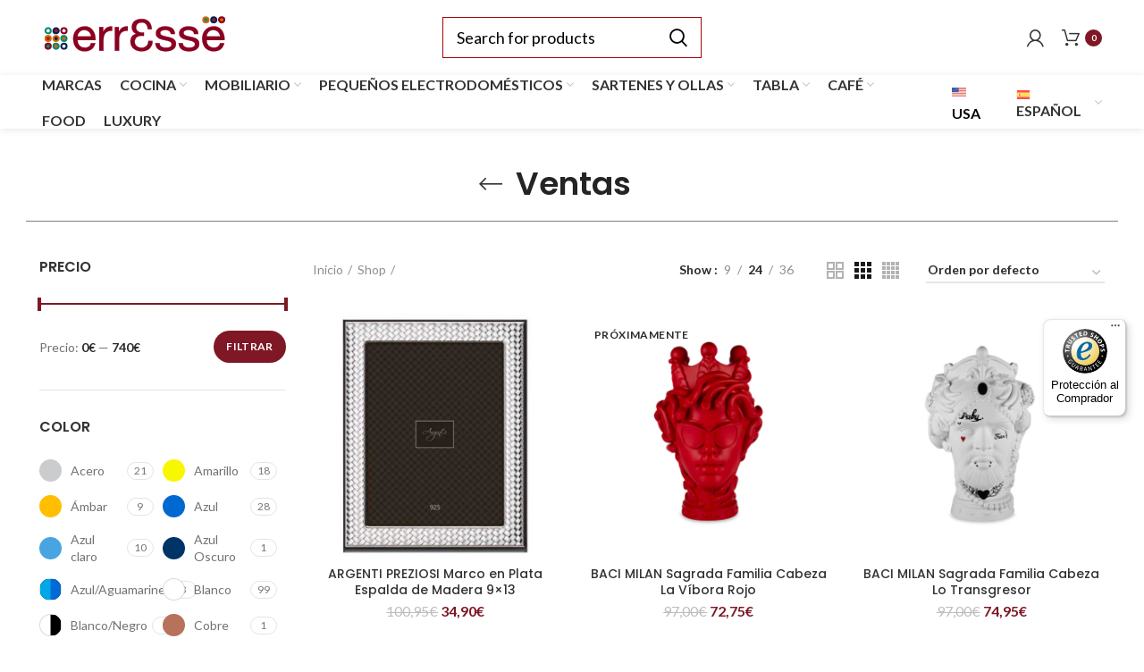

--- FILE ---
content_type: text/html; charset=UTF-8
request_url: https://www.erresse-shop.it/es/tag/ventas/
body_size: 44396
content:
<!DOCTYPE html>
<html lang="es-ES">
<head>
	<meta charset="UTF-8">
	<meta name="viewport" content="width=device-width, initial-scale=1.0, maximum-scale=1.0, user-scalable=no">
	<link rel="profile" href="http://gmpg.org/xfn/11">
	<link rel="pingback" href="https://www.erresse-shop.it/xmlrpc.php">

			
			<script>window.MSInputMethodContext && document.documentMode && document.write('<script src="https://www.erresse-shop.it/wp-content/themes/woodmart/js/libs/ie11CustomProperties.min.js"><\/script>');</script>
		<meta name='robots' content='index, follow, max-image-preview:large, max-snippet:-1, max-video-preview:-1' />
<link rel="alternate" hreflang="it" href="https://www.erresse-shop.it/tag/saldi/" />
<link rel="alternate" hreflang="en" href="https://www.erresse-shop.it/en/tag/sales/" />
<link rel="alternate" hreflang="de" href="https://www.erresse-shop.it/de/tag/vertrieb/" />
<link rel="alternate" hreflang="fr" href="https://www.erresse-shop.it/fr/tag/ventes/" />
<link rel="alternate" hreflang="es" href="https://www.erresse-shop.it/es/tag/ventas/" />
<link rel="alternate" hreflang="x-default" href="https://www.erresse-shop.it/tag/saldi/" />
<link rel="alternate" hreflang="en-gb" href="https://www.erresse-shop.it/en/tag/sales/" />

	<!-- This site is optimized with the Yoast SEO Premium plugin v18.6 (Yoast SEO v19.13) - https://yoast.com/wordpress/plugins/seo/ -->
	<title>Ventas Archives - Erresse Shop</title>
	<link rel="canonical" href="https://www.erresse-shop.it/es/tag/ventas/" />
	<link rel="next" href="https://www.erresse-shop.it/es/tag/ventas/page/2/" />
	<meta property="og:locale" content="es_ES" />
	<meta property="og:type" content="article" />
	<meta property="og:title" content="Ventas Archives" />
	<meta property="og:url" content="https://www.erresse-shop.it/es/tag/ventas/" />
	<meta property="og:site_name" content="Erresse Shop" />
	<meta name="twitter:card" content="summary_large_image" />
	<script type="application/ld+json" class="yoast-schema-graph">{"@context":"https://schema.org","@graph":[{"@type":"CollectionPage","@id":"https://www.erresse-shop.it/es/tag/ventas/","url":"https://www.erresse-shop.it/es/tag/ventas/","name":"Ventas Archives - Erresse Shop","isPartOf":{"@id":"https://www.erresse-shop.it/es/#website"},"primaryImageOfPage":{"@id":"https://www.erresse-shop.it/es/tag/ventas/#primaryimage"},"image":{"@id":"https://www.erresse-shop.it/es/tag/ventas/#primaryimage"},"thumbnailUrl":"https://www.erresse-shop.it/wp-content/uploads/2022/06/ARGENTI-PREZIOSI-925.jpg","breadcrumb":{"@id":"https://www.erresse-shop.it/es/tag/ventas/#breadcrumb"},"inLanguage":"es-ES"},{"@type":"ImageObject","inLanguage":"es-ES","@id":"https://www.erresse-shop.it/es/tag/ventas/#primaryimage","url":"https://www.erresse-shop.it/wp-content/uploads/2022/06/ARGENTI-PREZIOSI-925.jpg","contentUrl":"https://www.erresse-shop.it/wp-content/uploads/2022/06/ARGENTI-PREZIOSI-925.jpg","width":800,"height":800,"caption":"ARGENTI-PREZIOSI-925"},{"@type":"BreadcrumbList","@id":"https://www.erresse-shop.it/es/tag/ventas/#breadcrumb","itemListElement":[{"@type":"ListItem","position":1,"name":"Home","item":"https://www.erresse-shop.it/es/"},{"@type":"ListItem","position":2,"name":"Ventas"}]},{"@type":"WebSite","@id":"https://www.erresse-shop.it/es/#website","url":"https://www.erresse-shop.it/es/","name":"Erresse Shop","description":"Articoli di qualità per la casa","potentialAction":[{"@type":"SearchAction","target":{"@type":"EntryPoint","urlTemplate":"https://www.erresse-shop.it/es/?s={search_term_string}"},"query-input":"required name=search_term_string"}],"inLanguage":"es-ES"}]}</script>
	<!-- / Yoast SEO Premium plugin. -->


<link rel='dns-prefetch' href='//widgets.trustedshops.com' />
<link rel='dns-prefetch' href='//js.retainful.com' />
<link rel='dns-prefetch' href='//fonts.googleapis.com' />
<link rel='dns-prefetch' href='//fonts.gstatic.com' />
<link rel='dns-prefetch' href='//cdn1.erresse-shop.it' />
<link rel='dns-prefetch' href='//cdn2.erresse-shop.it' />
<link rel='dns-prefetch' href='//cdn3.erresse-shop.it' />
<link href='https://cdn1.erresse-shop.it' rel='preconnect' />
<link href='https://cdn2.erresse-shop.it' rel='preconnect' />
<link href='https://cdn3.erresse-shop.it' rel='preconnect' />
<link rel="alternate" type="application/rss+xml" title="Erresse Shop &raquo; Feed" href="https://www.erresse-shop.it/es/feed/" />
<link rel="alternate" type="application/rss+xml" title="Erresse Shop &raquo; Comments Feed" href="https://www.erresse-shop.it/es/comments/feed/" />
<script>
window.dataLayer = window.dataLayer || [];
function gtag() {
dataLayer.push(arguments);
                }
                gtag("consent", 'default', {
                ad_storage: 'denied',
                analytics_storage: 'denied',
                wait_for_update: 500
                });
        gtag('set', 'url_passthrough', true);
        gtag('set', 'ads_data_redaction', false);
</script>	
	<link rel="alternate" type="application/rss+xml" title="Erresse Shop &raquo; Ventas Etiqueta Feed" href="https://www.erresse-shop.it/es/tag/ventas/feed/" />
<link rel='stylesheet' id='woocommerce-multi-currency-css' href='https://cdn2.erresse-shop.it/wp-content/plugins/woocommerce-multi-currency/css/woocommerce-multi-currency.min.css?ver=2.2.4' type='text/css' media='all' />
<style id='woocommerce-multi-currency-inline-css' type='text/css'>
.woocommerce-multi-currency .wmc-list-currencies .wmc-currency.wmc-active,.woocommerce-multi-currency .wmc-list-currencies .wmc-currency:hover {background: #f78080 !important;}
		.woocommerce-multi-currency .wmc-list-currencies .wmc-currency,.woocommerce-multi-currency .wmc-title, .woocommerce-multi-currency.wmc-price-switcher a {background: #212121 !important;}
		.woocommerce-multi-currency .wmc-title, .woocommerce-multi-currency .wmc-list-currencies .wmc-currency span,.woocommerce-multi-currency .wmc-list-currencies .wmc-currency a,.woocommerce-multi-currency.wmc-price-switcher a {color: #ffffff !important;}.woocommerce-multi-currency.wmc-shortcode .wmc-currency{background-color:#ffffff;color:#212121}.woocommerce-multi-currency.wmc-shortcode .wmc-currency.wmc-active,.woocommerce-multi-currency.wmc-shortcode .wmc-current-currency{background-color:#ffffff;color:#212121}.woocommerce-multi-currency.wmc-shortcode.vertical-currency-symbols-circle:not(.wmc-currency-trigger-click) .wmc-currency-wrapper:hover .wmc-sub-currency,.woocommerce-multi-currency.wmc-shortcode.vertical-currency-symbols-circle.wmc-currency-trigger-click .wmc-sub-currency{animation: height_slide 100ms;}@keyframes height_slide {0% {height: 0;} 100% {height: 100%;} }
</style>
<link data-minify="1" rel='stylesheet' id='premium-addons-css' href='https://cdn1.erresse-shop.it/wp-content/cache/min/1/wp-content/plugins/premium-addons-for-elementor/assets/frontend/min-css/premium-addons.min.css?ver=1764767833' type='text/css' media='all' />
<link rel='stylesheet' id='premium-pro-css' href='https://cdn3.erresse-shop.it/wp-content/plugins/premium-addons-pro/assets/frontend/min-css/premium-addons.min.css?ver=2.9.14' type='text/css' media='all' />
<link data-minify="1" rel='stylesheet' id='jet-engine-frontend-css' href='https://cdn3.erresse-shop.it/wp-content/cache/min/1/wp-content/plugins/jet-engine/assets/css/frontend.css?ver=1764767833' type='text/css' media='all' />
<style id='classic-theme-styles-inline-css' type='text/css'>
/*! This file is auto-generated */
.wp-block-button__link{color:#fff;background-color:#32373c;border-radius:9999px;box-shadow:none;text-decoration:none;padding:calc(.667em + 2px) calc(1.333em + 2px);font-size:1.125em}.wp-block-file__button{background:#32373c;color:#fff;text-decoration:none}
</style>
<style id='global-styles-inline-css' type='text/css'>
body{--wp--preset--color--black: #000000;--wp--preset--color--cyan-bluish-gray: #abb8c3;--wp--preset--color--white: #ffffff;--wp--preset--color--pale-pink: #f78da7;--wp--preset--color--vivid-red: #cf2e2e;--wp--preset--color--luminous-vivid-orange: #ff6900;--wp--preset--color--luminous-vivid-amber: #fcb900;--wp--preset--color--light-green-cyan: #7bdcb5;--wp--preset--color--vivid-green-cyan: #00d084;--wp--preset--color--pale-cyan-blue: #8ed1fc;--wp--preset--color--vivid-cyan-blue: #0693e3;--wp--preset--color--vivid-purple: #9b51e0;--wp--preset--gradient--vivid-cyan-blue-to-vivid-purple: linear-gradient(135deg,rgba(6,147,227,1) 0%,rgb(155,81,224) 100%);--wp--preset--gradient--light-green-cyan-to-vivid-green-cyan: linear-gradient(135deg,rgb(122,220,180) 0%,rgb(0,208,130) 100%);--wp--preset--gradient--luminous-vivid-amber-to-luminous-vivid-orange: linear-gradient(135deg,rgba(252,185,0,1) 0%,rgba(255,105,0,1) 100%);--wp--preset--gradient--luminous-vivid-orange-to-vivid-red: linear-gradient(135deg,rgba(255,105,0,1) 0%,rgb(207,46,46) 100%);--wp--preset--gradient--very-light-gray-to-cyan-bluish-gray: linear-gradient(135deg,rgb(238,238,238) 0%,rgb(169,184,195) 100%);--wp--preset--gradient--cool-to-warm-spectrum: linear-gradient(135deg,rgb(74,234,220) 0%,rgb(151,120,209) 20%,rgb(207,42,186) 40%,rgb(238,44,130) 60%,rgb(251,105,98) 80%,rgb(254,248,76) 100%);--wp--preset--gradient--blush-light-purple: linear-gradient(135deg,rgb(255,206,236) 0%,rgb(152,150,240) 100%);--wp--preset--gradient--blush-bordeaux: linear-gradient(135deg,rgb(254,205,165) 0%,rgb(254,45,45) 50%,rgb(107,0,62) 100%);--wp--preset--gradient--luminous-dusk: linear-gradient(135deg,rgb(255,203,112) 0%,rgb(199,81,192) 50%,rgb(65,88,208) 100%);--wp--preset--gradient--pale-ocean: linear-gradient(135deg,rgb(255,245,203) 0%,rgb(182,227,212) 50%,rgb(51,167,181) 100%);--wp--preset--gradient--electric-grass: linear-gradient(135deg,rgb(202,248,128) 0%,rgb(113,206,126) 100%);--wp--preset--gradient--midnight: linear-gradient(135deg,rgb(2,3,129) 0%,rgb(40,116,252) 100%);--wp--preset--font-size--small: 13px;--wp--preset--font-size--medium: 20px;--wp--preset--font-size--large: 36px;--wp--preset--font-size--x-large: 42px;--wp--preset--spacing--20: 0.44rem;--wp--preset--spacing--30: 0.67rem;--wp--preset--spacing--40: 1rem;--wp--preset--spacing--50: 1.5rem;--wp--preset--spacing--60: 2.25rem;--wp--preset--spacing--70: 3.38rem;--wp--preset--spacing--80: 5.06rem;--wp--preset--shadow--natural: 6px 6px 9px rgba(0, 0, 0, 0.2);--wp--preset--shadow--deep: 12px 12px 50px rgba(0, 0, 0, 0.4);--wp--preset--shadow--sharp: 6px 6px 0px rgba(0, 0, 0, 0.2);--wp--preset--shadow--outlined: 6px 6px 0px -3px rgba(255, 255, 255, 1), 6px 6px rgba(0, 0, 0, 1);--wp--preset--shadow--crisp: 6px 6px 0px rgba(0, 0, 0, 1);}:where(.is-layout-flex){gap: 0.5em;}:where(.is-layout-grid){gap: 0.5em;}body .is-layout-flow > .alignleft{float: left;margin-inline-start: 0;margin-inline-end: 2em;}body .is-layout-flow > .alignright{float: right;margin-inline-start: 2em;margin-inline-end: 0;}body .is-layout-flow > .aligncenter{margin-left: auto !important;margin-right: auto !important;}body .is-layout-constrained > .alignleft{float: left;margin-inline-start: 0;margin-inline-end: 2em;}body .is-layout-constrained > .alignright{float: right;margin-inline-start: 2em;margin-inline-end: 0;}body .is-layout-constrained > .aligncenter{margin-left: auto !important;margin-right: auto !important;}body .is-layout-constrained > :where(:not(.alignleft):not(.alignright):not(.alignfull)){max-width: var(--wp--style--global--content-size);margin-left: auto !important;margin-right: auto !important;}body .is-layout-constrained > .alignwide{max-width: var(--wp--style--global--wide-size);}body .is-layout-flex{display: flex;}body .is-layout-flex{flex-wrap: wrap;align-items: center;}body .is-layout-flex > *{margin: 0;}body .is-layout-grid{display: grid;}body .is-layout-grid > *{margin: 0;}:where(.wp-block-columns.is-layout-flex){gap: 2em;}:where(.wp-block-columns.is-layout-grid){gap: 2em;}:where(.wp-block-post-template.is-layout-flex){gap: 1.25em;}:where(.wp-block-post-template.is-layout-grid){gap: 1.25em;}.has-black-color{color: var(--wp--preset--color--black) !important;}.has-cyan-bluish-gray-color{color: var(--wp--preset--color--cyan-bluish-gray) !important;}.has-white-color{color: var(--wp--preset--color--white) !important;}.has-pale-pink-color{color: var(--wp--preset--color--pale-pink) !important;}.has-vivid-red-color{color: var(--wp--preset--color--vivid-red) !important;}.has-luminous-vivid-orange-color{color: var(--wp--preset--color--luminous-vivid-orange) !important;}.has-luminous-vivid-amber-color{color: var(--wp--preset--color--luminous-vivid-amber) !important;}.has-light-green-cyan-color{color: var(--wp--preset--color--light-green-cyan) !important;}.has-vivid-green-cyan-color{color: var(--wp--preset--color--vivid-green-cyan) !important;}.has-pale-cyan-blue-color{color: var(--wp--preset--color--pale-cyan-blue) !important;}.has-vivid-cyan-blue-color{color: var(--wp--preset--color--vivid-cyan-blue) !important;}.has-vivid-purple-color{color: var(--wp--preset--color--vivid-purple) !important;}.has-black-background-color{background-color: var(--wp--preset--color--black) !important;}.has-cyan-bluish-gray-background-color{background-color: var(--wp--preset--color--cyan-bluish-gray) !important;}.has-white-background-color{background-color: var(--wp--preset--color--white) !important;}.has-pale-pink-background-color{background-color: var(--wp--preset--color--pale-pink) !important;}.has-vivid-red-background-color{background-color: var(--wp--preset--color--vivid-red) !important;}.has-luminous-vivid-orange-background-color{background-color: var(--wp--preset--color--luminous-vivid-orange) !important;}.has-luminous-vivid-amber-background-color{background-color: var(--wp--preset--color--luminous-vivid-amber) !important;}.has-light-green-cyan-background-color{background-color: var(--wp--preset--color--light-green-cyan) !important;}.has-vivid-green-cyan-background-color{background-color: var(--wp--preset--color--vivid-green-cyan) !important;}.has-pale-cyan-blue-background-color{background-color: var(--wp--preset--color--pale-cyan-blue) !important;}.has-vivid-cyan-blue-background-color{background-color: var(--wp--preset--color--vivid-cyan-blue) !important;}.has-vivid-purple-background-color{background-color: var(--wp--preset--color--vivid-purple) !important;}.has-black-border-color{border-color: var(--wp--preset--color--black) !important;}.has-cyan-bluish-gray-border-color{border-color: var(--wp--preset--color--cyan-bluish-gray) !important;}.has-white-border-color{border-color: var(--wp--preset--color--white) !important;}.has-pale-pink-border-color{border-color: var(--wp--preset--color--pale-pink) !important;}.has-vivid-red-border-color{border-color: var(--wp--preset--color--vivid-red) !important;}.has-luminous-vivid-orange-border-color{border-color: var(--wp--preset--color--luminous-vivid-orange) !important;}.has-luminous-vivid-amber-border-color{border-color: var(--wp--preset--color--luminous-vivid-amber) !important;}.has-light-green-cyan-border-color{border-color: var(--wp--preset--color--light-green-cyan) !important;}.has-vivid-green-cyan-border-color{border-color: var(--wp--preset--color--vivid-green-cyan) !important;}.has-pale-cyan-blue-border-color{border-color: var(--wp--preset--color--pale-cyan-blue) !important;}.has-vivid-cyan-blue-border-color{border-color: var(--wp--preset--color--vivid-cyan-blue) !important;}.has-vivid-purple-border-color{border-color: var(--wp--preset--color--vivid-purple) !important;}.has-vivid-cyan-blue-to-vivid-purple-gradient-background{background: var(--wp--preset--gradient--vivid-cyan-blue-to-vivid-purple) !important;}.has-light-green-cyan-to-vivid-green-cyan-gradient-background{background: var(--wp--preset--gradient--light-green-cyan-to-vivid-green-cyan) !important;}.has-luminous-vivid-amber-to-luminous-vivid-orange-gradient-background{background: var(--wp--preset--gradient--luminous-vivid-amber-to-luminous-vivid-orange) !important;}.has-luminous-vivid-orange-to-vivid-red-gradient-background{background: var(--wp--preset--gradient--luminous-vivid-orange-to-vivid-red) !important;}.has-very-light-gray-to-cyan-bluish-gray-gradient-background{background: var(--wp--preset--gradient--very-light-gray-to-cyan-bluish-gray) !important;}.has-cool-to-warm-spectrum-gradient-background{background: var(--wp--preset--gradient--cool-to-warm-spectrum) !important;}.has-blush-light-purple-gradient-background{background: var(--wp--preset--gradient--blush-light-purple) !important;}.has-blush-bordeaux-gradient-background{background: var(--wp--preset--gradient--blush-bordeaux) !important;}.has-luminous-dusk-gradient-background{background: var(--wp--preset--gradient--luminous-dusk) !important;}.has-pale-ocean-gradient-background{background: var(--wp--preset--gradient--pale-ocean) !important;}.has-electric-grass-gradient-background{background: var(--wp--preset--gradient--electric-grass) !important;}.has-midnight-gradient-background{background: var(--wp--preset--gradient--midnight) !important;}.has-small-font-size{font-size: var(--wp--preset--font-size--small) !important;}.has-medium-font-size{font-size: var(--wp--preset--font-size--medium) !important;}.has-large-font-size{font-size: var(--wp--preset--font-size--large) !important;}.has-x-large-font-size{font-size: var(--wp--preset--font-size--x-large) !important;}
.wp-block-navigation a:where(:not(.wp-element-button)){color: inherit;}
:where(.wp-block-post-template.is-layout-flex){gap: 1.25em;}:where(.wp-block-post-template.is-layout-grid){gap: 1.25em;}
:where(.wp-block-columns.is-layout-flex){gap: 2em;}:where(.wp-block-columns.is-layout-grid){gap: 2em;}
.wp-block-pullquote{font-size: 1.5em;line-height: 1.6;}
</style>
<link data-minify="1" rel='stylesheet' id='wpml-blocks-css' href='https://cdn3.erresse-shop.it/wp-content/cache/min/1/wp-content/plugins/sitepress-multilingual-cms/dist/css/blocks/styles.css?ver=1764767833' type='text/css' media='all' />
<link rel='stylesheet' id='erresse-css' href='https://cdn1.erresse-shop.it/wp-content/plugins/erresse/public/css/erresse-public.css?ver=1.0.0' type='text/css' media='all' />
<style id='woocommerce-inline-inline-css' type='text/css'>
.woocommerce form .form-row .required { visibility: visible; }
</style>
<link rel='stylesheet' id='square-thumbnails-css' href='https://cdn3.erresse-shop.it/wp-content/plugins/square-thumbnails/public/css/square-thumbnails-public.css?ver=1.1.0' type='text/css' media='all' />
<link rel='stylesheet' id='wpml-legacy-horizontal-list-0-css' href='https://cdn3.erresse-shop.it/wp-content/plugins/sitepress-multilingual-cms/templates/language-switchers/legacy-list-horizontal/style.min.css?ver=1' type='text/css' media='all' />
<link rel='stylesheet' id='wpml-menu-item-0-css' href='https://cdn1.erresse-shop.it/wp-content/plugins/sitepress-multilingual-cms/templates/language-switchers/menu-item/style.min.css?ver=1' type='text/css' media='all' />
<link data-minify="1" rel='stylesheet' id='xpay-checkout-css' href='https://cdn2.erresse-shop.it/wp-content/cache/min/1/wp-content/plugins/cartasi-x-pay/assets/css/xpay.css?ver=1764767833' type='text/css' media='all' />
<link data-minify="1" rel='stylesheet' id='cms-navigation-style-base-css' href='https://cdn3.erresse-shop.it/wp-content/cache/min/1/wp-content/plugins/wpml-cms-nav/res/css/cms-navigation-base.css?ver=1764767833' type='text/css' media='screen' />
<link data-minify="1" rel='stylesheet' id='cms-navigation-style-css' href='https://cdn1.erresse-shop.it/wp-content/cache/min/1/wp-content/plugins/wpml-cms-nav/res/css/cms-navigation.css?ver=1764767833' type='text/css' media='screen' />
<link data-minify="1" rel='stylesheet' id='jet-woo-builder-css' href='https://cdn3.erresse-shop.it/wp-content/cache/min/1/wp-content/plugins/jet-woo-builder/assets/css/frontend.css?ver=1764767833' type='text/css' media='all' />
<style id='jet-woo-builder-inline-css' type='text/css'>
@font-face {
				font-family: "WooCommerce";
				src: url("https://cdn2.erresse-shop.it/wp-content/plugins/woocommerce/assets/fonts/WooCommerce.eot");
				src: url("https://cdn2.erresse-shop.it/wp-content/plugins/woocommerce/assets/fonts/WooCommerce.eot?#iefix") format("embedded-opentype"),
					url("https://cdn1.erresse-shop.it/wp-content/plugins/woocommerce/assets/fonts/WooCommerce.woff") format("woff"),
					url("https://cdn2.erresse-shop.it/wp-content/plugins/woocommerce/assets/fonts/WooCommerce.ttf") format("truetype"),
					url("https://cdn2.erresse-shop.it/wp-content/plugins/woocommerce/assets/fonts/WooCommerce.svg#WooCommerce") format("svg");
				font-weight: normal;
				font-style: normal;
			}
</style>
<link data-minify="1" rel='stylesheet' id='jet-woo-builder-frontend-css' href='https://cdn3.erresse-shop.it/wp-content/cache/min/1/wp-content/plugins/jet-woo-builder/assets/css/lib/jetwoobuilder-frontend-font/css/jetwoobuilder-frontend-font.css?ver=1764767833' type='text/css' media='all' />
<link data-minify="1" rel='stylesheet' id='jet-elements-css' href='https://cdn3.erresse-shop.it/wp-content/cache/min/1/wp-content/plugins/jet-elements/assets/css/jet-elements.css?ver=1764767833' type='text/css' media='all' />
<link data-minify="1" rel='stylesheet' id='jet-elements-skin-css' href='https://cdn2.erresse-shop.it/wp-content/cache/min/1/wp-content/plugins/jet-elements/assets/css/jet-elements-skin.css?ver=1764767833' type='text/css' media='all' />
<link data-minify="1" rel='stylesheet' id='elementor-icons-css' href='https://cdn1.erresse-shop.it/wp-content/cache/min/1/wp-content/plugins/elementor/assets/lib/eicons/css/elementor-icons.min.css?ver=1764767833' type='text/css' media='all' />
<link rel='stylesheet' id='elementor-frontend-css' href='https://cdn1.erresse-shop.it/wp-content/plugins/elementor/assets/css/frontend-lite.min.css?ver=3.12.2' type='text/css' media='all' />
<link rel='stylesheet' id='swiper-css' href='https://cdn2.erresse-shop.it/wp-content/plugins/elementor/assets/lib/swiper/css/swiper.min.css?ver=5.3.6' type='text/css' media='all' />
<link rel='stylesheet' id='elementor-post-139697-css' href='https://cdn2.erresse-shop.it/wp-content/uploads/elementor/css/post-139697.css?ver=1762414004' type='text/css' media='all' />
<link data-minify="1" rel='stylesheet' id='dashicons-css' href='https://cdn1.erresse-shop.it/wp-content/cache/min/1/wp-includes/css/dashicons.min.css?ver=1764767833' type='text/css' media='all' />
<style id='dashicons-inline-css' type='text/css'>
[data-font="Dashicons"]:before {font-family: 'Dashicons' !important;content: attr(data-icon) !important;speak: none !important;font-weight: normal !important;font-variant: normal !important;text-transform: none !important;line-height: 1 !important;font-style: normal !important;-webkit-font-smoothing: antialiased !important;-moz-osx-font-smoothing: grayscale !important;}
</style>
<link rel='stylesheet' id='elementor-pro-css' href='https://cdn3.erresse-shop.it/wp-content/plugins/elementor-pro/assets/css/frontend-lite.min.css?ver=3.12.3' type='text/css' media='all' />
<link rel='stylesheet' id='elementor-global-css' href='https://cdn1.erresse-shop.it/wp-content/uploads/elementor/css/global.css?ver=1762414012' type='text/css' media='all' />
<link rel='stylesheet' id='elementor-post-384253-css' href='https://cdn3.erresse-shop.it/wp-content/uploads/elementor/css/post-384253.css?ver=1762414010' type='text/css' media='all' />
<link data-minify="1" rel='stylesheet' id='ywcars-frontend-css' href='https://cdn3.erresse-shop.it/wp-content/cache/min/1/wp-content/plugins/yith-advanced-refund-system-for-woocommerce.premium/assets/css/ywcars-frontend.css?ver=1764767833' type='text/css' media='all' />
<link data-minify="1" rel='stylesheet' id='ywcars-common-css' href='https://cdn3.erresse-shop.it/wp-content/cache/min/1/wp-content/plugins/yith-advanced-refund-system-for-woocommerce.premium/assets/css/ywcars-common.css?ver=1764767833' type='text/css' media='all' />
<link rel='stylesheet' id='bootstrap-css' href='https://cdn1.erresse-shop.it/wp-content/themes/woodmart/css/bootstrap.min.css?ver=6.2.4' type='text/css' media='all' />
<link rel='stylesheet' id='woodmart-style-css' href='https://cdn1.erresse-shop.it/wp-content/themes/woodmart/css/parts/base.min.css?ver=6.2.4' type='text/css' media='all' />
<link data-minify="1" rel='stylesheet' id='child-style-css' href='https://cdn1.erresse-shop.it/wp-content/cache/min/1/wp-content/themes/erresse/style.css?ver=1764767833' type='text/css' media='all' />
<link data-minify="1" rel='stylesheet' id='child-style-n-css' href='https://cdn3.erresse-shop.it/wp-content/cache/min/1/wp-content/themes/erresse/style-nicola.css?ver=1764767833' type='text/css' media='all' />
<link data-minify="1" rel='stylesheet' id='js_composer_front-css' href='https://cdn2.erresse-shop.it/wp-content/cache/min/1/wp-content/plugins/js_composer/assets/css/js_composer.min.css?ver=1764767833' type='text/css' media='all' />
<link rel='stylesheet' id='wd-widget-wd-recent-posts-css' href='https://cdn2.erresse-shop.it/wp-content/themes/woodmart/css/parts/widget-wd-recent-posts.min.css?ver=6.2.4' type='text/css' media='all' />
<link rel='stylesheet' id='wd-widget-nav-css' href='https://cdn2.erresse-shop.it/wp-content/themes/woodmart/css/parts/widget-nav.min.css?ver=6.2.4' type='text/css' media='all' />
<link rel='stylesheet' id='wd-widget-wd-layered-nav-product-cat-css' href='https://cdn3.erresse-shop.it/wp-content/themes/woodmart/css/parts/woo-widget-wd-layered-nav-product-cat.min.css?ver=6.2.4' type='text/css' media='all' />
<link rel='stylesheet' id='wd-widget-layered-nav-stock-status-css' href='https://cdn3.erresse-shop.it/wp-content/themes/woodmart/css/parts/woo-widget-layered-nav-stock-status.min.css?ver=6.2.4' type='text/css' media='all' />
<link rel='stylesheet' id='wd-widget-product-list-css' href='https://cdn2.erresse-shop.it/wp-content/themes/woodmart/css/parts/woo-widget-product-list.min.css?ver=6.2.4' type='text/css' media='all' />
<link rel='stylesheet' id='wd-widget-slider-price-filter-css' href='https://cdn1.erresse-shop.it/wp-content/themes/woodmart/css/parts/woo-widget-slider-price-filter.min.css?ver=6.2.4' type='text/css' media='all' />
<link rel='stylesheet' id='wd-woo-stripe-css' href='https://cdn3.erresse-shop.it/wp-content/themes/woodmart/css/parts/int-woo-stripe.min.css?ver=6.2.4' type='text/css' media='all' />
<link rel='stylesheet' id='wd-wpml-css' href='https://cdn2.erresse-shop.it/wp-content/themes/woodmart/css/parts/int-wpml.min.css?ver=6.2.4' type='text/css' media='all' />
<link rel='stylesheet' id='wd-elementor-pro-base-css' href='https://cdn3.erresse-shop.it/wp-content/themes/woodmart/css/parts/int-elementor-pro.min.css?ver=6.2.4' type='text/css' media='all' />
<link rel='stylesheet' id='wd-wpbakery-base-css' href='https://cdn2.erresse-shop.it/wp-content/themes/woodmart/css/parts/int-wpbakery-base.min.css?ver=6.2.4' type='text/css' media='all' />
<link rel='stylesheet' id='wd-woocommerce-base-css' href='https://cdn2.erresse-shop.it/wp-content/themes/woodmart/css/parts/woocommerce-base.min.css?ver=6.2.4' type='text/css' media='all' />
<link rel='stylesheet' id='wd-page-shop-css' href='https://cdn3.erresse-shop.it/wp-content/themes/woodmart/css/parts/woo-page-shop.min.css?ver=6.2.4' type='text/css' media='all' />
<link rel='stylesheet' id='wd-widget-active-filters-css' href='https://cdn3.erresse-shop.it/wp-content/themes/woodmart/css/parts/woo-widget-active-filters.min.css?ver=6.2.4' type='text/css' media='all' />
<link rel='stylesheet' id='wd-header-base-css' href='https://cdn2.erresse-shop.it/wp-content/themes/woodmart/css/parts/header-base.min.css?ver=6.2.4' type='text/css' media='all' />
<link rel='stylesheet' id='wd-mod-tools-css' href='https://cdn1.erresse-shop.it/wp-content/themes/woodmart/css/parts/mod-tools.min.css?ver=6.2.4' type='text/css' media='all' />
<link rel='stylesheet' id='wd-header-elements-base-css' href='https://cdn1.erresse-shop.it/wp-content/themes/woodmart/css/parts/header-el-base.min.css?ver=6.2.4' type='text/css' media='all' />
<link rel='stylesheet' id='wd-header-search-css' href='https://cdn1.erresse-shop.it/wp-content/themes/woodmart/css/parts/header-el-search.min.css?ver=6.2.4' type='text/css' media='all' />
<link rel='stylesheet' id='wd-header-search-form-css' href='https://cdn2.erresse-shop.it/wp-content/themes/woodmart/css/parts/header-el-search-form.min.css?ver=6.2.4' type='text/css' media='all' />
<link rel='stylesheet' id='wd-header-my-account-css' href='https://cdn1.erresse-shop.it/wp-content/themes/woodmart/css/parts/header-el-my-account.min.css?ver=6.2.4' type='text/css' media='all' />
<link rel='stylesheet' id='wd-header-cart-css' href='https://cdn3.erresse-shop.it/wp-content/themes/woodmart/css/parts/header-el-cart.min.css?ver=6.2.4' type='text/css' media='all' />
<link rel='stylesheet' id='wd-widget-shopping-cart-css' href='https://cdn3.erresse-shop.it/wp-content/themes/woodmart/css/parts/woo-widget-shopping-cart.min.css?ver=6.2.4' type='text/css' media='all' />
<link rel='stylesheet' id='wd-header-cart-side-css' href='https://cdn3.erresse-shop.it/wp-content/themes/woodmart/css/parts/header-el-cart-side.min.css?ver=6.2.4' type='text/css' media='all' />
<link rel='stylesheet' id='wd-off-canvas-sidebar-css' href='https://cdn1.erresse-shop.it/wp-content/themes/woodmart/css/parts/opt-off-canvas-sidebar.min.css?ver=6.2.4' type='text/css' media='all' />
<link rel='stylesheet' id='wd-shop-filter-area-css' href='https://cdn1.erresse-shop.it/wp-content/themes/woodmart/css/parts/woo-opt-shop-filter-area.min.css?ver=6.2.4' type='text/css' media='all' />
<link rel='stylesheet' id='wd-sticky-loader-css' href='https://cdn2.erresse-shop.it/wp-content/themes/woodmart/css/parts/mod-sticky-loader.min.css?ver=6.2.4' type='text/css' media='all' />
<link rel='stylesheet' id='wd-product-loop-css' href='https://cdn3.erresse-shop.it/wp-content/themes/woodmart/css/parts/woo-product-loop.min.css?ver=6.2.4' type='text/css' media='all' />
<link rel='stylesheet' id='wd-product-loop-quick-css' href='https://cdn3.erresse-shop.it/wp-content/themes/woodmart/css/parts/woo-product-loop-quick.min.css?ver=6.2.4' type='text/css' media='all' />
<link rel='stylesheet' id='wd-categories-loop-css' href='https://cdn2.erresse-shop.it/wp-content/themes/woodmart/css/parts/woo-categories-loop.min.css?ver=6.2.4' type='text/css' media='all' />
<link rel='stylesheet' id='wd-categories-loop-default-css' href='https://cdn1.erresse-shop.it/wp-content/themes/woodmart/css/parts/woo-categories-loop-default.min.css?ver=6.2.4' type='text/css' media='all' />
<link rel='stylesheet' id='wd-mfp-popup-css' href='https://cdn3.erresse-shop.it/wp-content/themes/woodmart/css/parts/lib-magnific-popup.min.css?ver=6.2.4' type='text/css' media='all' />
<link rel='stylesheet' id='wd-footer-base-css' href='https://cdn3.erresse-shop.it/wp-content/themes/woodmart/css/parts/footer-base.min.css?ver=6.2.4' type='text/css' media='all' />
<link rel='stylesheet' id='wd-scroll-top-css' href='https://cdn1.erresse-shop.it/wp-content/themes/woodmart/css/parts/opt-scrolltotop.min.css?ver=6.2.4' type='text/css' media='all' />
<link data-minify="1" rel='stylesheet' id='xts-style-header_337920-css' href='https://cdn1.erresse-shop.it/wp-content/cache/min/1/wp-content/uploads/2024/06/xts-header_337920-1719561038.css?ver=1764767833' type='text/css' media='all' />
<link data-minify="1" rel='stylesheet' id='xts-style-theme_settings_default-css' href='https://cdn1.erresse-shop.it/wp-content/cache/min/1/wp-content/uploads/2025/07/xts-theme_settings_default-1753943373.css?ver=1764767833' type='text/css' media='all' />
<link rel='stylesheet' id='xts-google-fonts-css' href='https://fonts.googleapis.com/css?family=Lato%3A400%2C700%7CPoppins%3A400%2C600%2C500&#038;display=swap&#038;ver=6.2.4' type='text/css' media='all' />
<link rel='stylesheet' id='google-fonts-1-css' href='https://fonts.googleapis.com/css?family=Poppins%3A100%2C100italic%2C200%2C200italic%2C300%2C300italic%2C400%2C400italic%2C500%2C500italic%2C600%2C600italic%2C700%2C700italic%2C800%2C800italic%2C900%2C900italic%7CLato%3A100%2C100italic%2C200%2C200italic%2C300%2C300italic%2C400%2C400italic%2C500%2C500italic%2C600%2C600italic%2C700%2C700italic%2C800%2C800italic%2C900%2C900italic%7CPlayfair+Display%3A100%2C100italic%2C200%2C200italic%2C300%2C300italic%2C400%2C400italic%2C500%2C500italic%2C600%2C600italic%2C700%2C700italic%2C800%2C800italic%2C900%2C900italic&#038;display=auto&#038;ver=6.4.3' type='text/css' media='all' />
<link rel="preconnect" href="https://fonts.gstatic.com/" crossorigin><script type="text/javascript" id="wpml-cookie-js-extra">
/* <![CDATA[ */
var wpml_cookies = {"wp-wpml_current_language":{"value":"es","expires":1,"path":"\/"}};
var wpml_cookies = {"wp-wpml_current_language":{"value":"es","expires":1,"path":"\/"}};
/* ]]> */
</script>
<script type="text/javascript" src="https://cdn1.erresse-shop.it/wp-content/plugins/sitepress-multilingual-cms/res/js/cookies/language-cookie.js?ver=4.6.12" id="wpml-cookie-js" defer="defer" data-wp-strategy="defer"></script>
<script type="text/javascript" src="https://cdn1.erresse-shop.it/wp-content/plugins/enable-jquery-migrate-helper/js/jquery/jquery-1.12.4-wp.js?ver=1.12.4-wp" id="jquery-core-js"></script>
<script type="text/javascript" src="https://cdn1.erresse-shop.it/wp-content/plugins/enable-jquery-migrate-helper/js/jquery-migrate/jquery-migrate-1.4.1-wp.js?ver=1.4.1-wp" id="jquery-migrate-js"></script>
<script type="text/javascript" id="woocommerce-multi-currency-js-extra">
/* <![CDATA[ */
var wooMultiCurrencyParams = {"enableCacheCompatible":"0","ajaxUrl":"https:\/\/www.erresse-shop.it\/wp-admin\/admin-ajax.php","switchByJS":"0","extra_params":[],"current_currency":"EUR","currencyByPaymentImmediately":"","click_to_expand_currencies_bar":""};
/* ]]> */
</script>
<script type="text/javascript" src="https://cdn3.erresse-shop.it/wp-content/plugins/woocommerce-multi-currency/js/woocommerce-multi-currency.min.js?ver=2.2.4" id="woocommerce-multi-currency-js"></script>
<script type="text/javascript" src="https://cdn2.erresse-shop.it/wp-content/plugins/erresse/public/js/erresse-public.js?ver=1.0.0" id="erresse-js"></script>
<script type="text/javascript" src="https://cdn1.erresse-shop.it/wp-content/plugins/woocommerce/assets/js/jquery-blockui/jquery.blockUI.min.js?ver=2.7.0-wc.6.9.4" id="jquery-blockui-js"></script>
<script type="text/javascript" id="wc-add-to-cart-js-extra">
/* <![CDATA[ */
var wc_add_to_cart_params = {"ajax_url":"\/wp-admin\/admin-ajax.php?lang=es","wc_ajax_url":"\/es\/?wc-ajax=%%endpoint%%&elementor_page_id=21823","i18n_view_cart":"View cart","cart_url":"https:\/\/www.erresse-shop.it\/es\/cesta\/","is_cart":"","cart_redirect_after_add":"no"};
/* ]]> */
</script>
<script type="text/javascript" src="https://cdn1.erresse-shop.it/wp-content/plugins/woocommerce/assets/js/frontend/add-to-cart.min.js?ver=6.9.4" id="wc-add-to-cart-js"></script>
<script type="text/javascript" src="https://cdn3.erresse-shop.it/wp-content/plugins/square-thumbnails/public/js/square-thumbnails-public.js?ver=1.1.0" id="square-thumbnails-js"></script>
<script type="text/javascript" src="https://cdn2.erresse-shop.it/wp-content/plugins/cartasi-x-pay/assets/js/xpay.js?ver=7.3.4" id="xpay-checkout-js"></script>
<script type="text/javascript" src="https://cdn3.erresse-shop.it/wp-content/plugins/js_composer/assets/js/vendors/woocommerce-add-to-cart.js?ver=6.7.0" id="vc_woocommerce-add-to-cart-js-js"></script>
<script type="text/javascript" id="rnoc_track-user-cart-js-extra">
/* <![CDATA[ */
var retainful_cart_data = {"ajax_url":"https:\/\/www.erresse-shop.it\/wp-admin\/admin-ajax.php","jquery_url":"https:\/\/www.erresse-shop.it\/wp-includes\/js\/jquery\/jquery.js","ip":"3.145.123.108","version":"2.6.36","public_key":"ffbe8aa2-d6d5-40f2-a0b1-2aba5c9e7a43","api_url":"https:\/\/api.retainful.com\/v1\/woocommerce\/webhooks\/checkout","tracking_element_selector":"retainful-abandoned-cart-data","cart_tracking_engine":"js"};
/* ]]> */
</script>
<script src='https://js.retainful.com/woocommerce/v2/retainful.js?ver=2.6.36' id='rnoc_track-user-cart-js' data-cfasync='false' defer></script><script type="text/javascript" src="https://cdn1.erresse-shop.it/wp-content/themes/woodmart/js/libs/device.min.js?ver=6.2.4" id="wd-device-library-js"></script>
<script type="text/javascript" id="woocommerce-multi-currency-switcher-js-extra">
/* <![CDATA[ */
var _woocommerce_multi_currency_params = {"use_session":"0","do_not_reload_page":"","ajax_url":"https:\/\/www.erresse-shop.it\/wp-admin\/admin-ajax.php","posts_submit":"0","switch_by_js":""};
/* ]]> */
</script>
<script type="text/javascript" src="https://cdn2.erresse-shop.it/wp-content/plugins/woocommerce-multi-currency/js/woocommerce-multi-currency-switcher.min.js?ver=2.2.4" id="woocommerce-multi-currency-switcher-js"></script>
<link rel="https://api.w.org/" href="https://www.erresse-shop.it/es/wp-json/" /><link rel="alternate" type="application/json" href="https://www.erresse-shop.it/es/wp-json/wp/v2/product_tag/21823" /><link rel="EditURI" type="application/rsd+xml" title="RSD" href="https://www.erresse-shop.it/xmlrpc.php?rsd" />
<meta name="generator" content="WPML ver:4.6.12 stt:1,64,4,3,27,2;" />
<meta name="generator" content="Performant Translations 1.1.2">
<script src="https://cdn2.erresse-shop.it/wp-content/plugins/cartasi-x-pay/assets/js/pagodil-sticker.min.js?v=7.3.4"></script><style>.pagodil-sticker-container { display: inline-block; margin-bottom: 60px; } </style><script>
(function() {
    // Map LegalBlink consent variables to PixelYourSite pixel categories
    var cliPixelCategories = {
        'advertisement': ['Facebook', 'GAds'],
        'analytics': ['Analytics']
    };

    // Helper to update pixels based on consent
    function updatePixels(consent) {
        if (typeof pys === 'undefined') return;

        // Advertisement pixels
        var advConsent = !!consent.advConsent;
        cliPixelCategories['advertisement'].forEach(function(pixelName) {
            if (typeof pys[pixelName] !== 'undefined') {
                if (advConsent) {
                    pys[pixelName].loadPixel();
                } else {
                    pys[pixelName].disable();
                }
            }
        });

        // Analytics pixels
        var statsConsent = !!consent.statsConsent;
        cliPixelCategories['analytics'].forEach(function(pixelName) {
            if (typeof pys[pixelName] !== 'undefined') {
                if (statsConsent) {
                    pys[pixelName].loadPixel();
                } else {
                    pys[pixelName].disable();
                }
            }
        });
    }

    // Listen for LegalBlink consent changes via dataLayer
    function listenForLegalBlinkConsent() {
        if (typeof window.dataLayer === 'undefined') {
            window.dataLayer = [];
        }

        // Hook into dataLayer.push to catch new events
        var originalPush = window.dataLayer.push;
        window.dataLayer.push = function() {
            for (var i = 0; i < arguments.length; i++) {
                var item = arguments[i];
                if (item && item.event === 'legalblink_history_change') {
                    updatePixels(item);
                }
            }
            return originalPush.apply(window.dataLayer, arguments);
        };

        // Also check existing events on page load
        window.dataLayer.forEach(function(item) {
            if (item && item.event === 'legalblink_history_change') {
                updatePixels(item);
            }
        });
    }

    // Wait for pys to be available, then initialize
    function waitForPysAndInit() {
        if (typeof pys !== 'undefined') {
            listenForLegalBlinkConsent();
        } else {
            setTimeout(waitForPysAndInit, 200);
        }
    }

    waitForPysAndInit();
})();
</script>
<!-- Google Tag Manager -->
<script>(function(w,d,s,l,i){w[l]=w[l]||[];w[l].push({'gtm.start':
new Date().getTime(),event:'gtm.js'});var f=d.getElementsByTagName(s)[0],
j=d.createElement(s),dl=l!='dataLayer'?'&l='+l:'';j.async=true;j.src=
'https://www.googletagmanager.com/gtm.js?id='+i+dl;f.parentNode.insertBefore(j,f);
})(window,document,'script','dataLayer','GTM-K794PTG');</script>
<!-- End Google Tag Manager -->
						<meta name="viewport" content="width=device-width, initial-scale=1.0, maximum-scale=1.0, user-scalable=no">
										<noscript><style>.woocommerce-product-gallery{ opacity: 1 !important; }</style></noscript>
	
            <style>
                .jet-woo-products-list .jet-woo-product-thumbnail {
                    position: relative;
                }
            </style>

        <meta name="generator" content="Elementor 3.12.2; features: e_dom_optimization, e_optimized_assets_loading, e_optimized_css_loading, a11y_improvements, additional_custom_breakpoints; settings: css_print_method-external, google_font-enabled, font_display-auto">
<meta name="generator" content="Powered by WPBakery Page Builder - drag and drop page builder for WordPress."/>
<link rel="icon" href="https://cdn3.erresse-shop.it/wp-content/uploads/2023/04/cropped-logo-32x32.jpg" sizes="32x32" />
<link rel="icon" href="https://cdn1.erresse-shop.it/wp-content/uploads/2023/04/cropped-logo-192x192.jpg" sizes="192x192" />
<link rel="apple-touch-icon" href="https://cdn2.erresse-shop.it/wp-content/uploads/2023/04/cropped-logo-180x180.jpg" />
<meta name="msapplication-TileImage" content="https://cdn3.erresse-shop.it/wp-content/uploads/2023/04/cropped-logo-270x270.jpg" />
		<style type="text/css" id="wp-custom-css">
			.whb-top-bar .wd-header-search .wd-tools-icon:before {
font-size: 20px!important;
}

.searchform .searchsubmit {
position: absolute;
top: 0;
right: 2px;
bottom: 0;
padding: 0;
width: 50px;
color: black;
}
.woodmart-search-form {margin:auto; width:40%}

.is-usa .woodmart-search-form {margin:auto; width:90%}

.s {
color: black!important;
}

.searchform input[type="text"] {
padding-right: 50px;
height: 46px;
font-size: 18px!important;
border: solid 1px #a20505 !important;
}
@media (max-width:428px) {
	.woodmart-search-form {margin:auto; width:65%}
	
	.searchform input[type="text"]
{
  height: 40px;
  font-size: 16px !important;
  padding: 10px !important;
}
}	
@media (min-width: 1025px){
.whb-top-bar-inner {
height: 60px;
max-height: 60px;
	}}

.title-shop.title-design-centered>.container, .header.entry-header {
    border-bottom: 1px solid grey;
	padding-bottom:20px;
}

.product-grid-item span.woocommerce-Price-amount.amount {font-size: 16px;}

.page-title .entry-title {
    
    font-size: 36px;
}

.wd-checkout-steps {
    padding-bottom: 40px;
    border-bottom: 1px solid grey;
}

.wd-sub-menu li a {		
  color: #2e2e2e;
	line-height: 1.4;
}

div.cp-style-container {width: 900px;
}

.wd-nav-img, .mega-menu-list img {
width: 20px!important;
}
.wd-nav>li>a {
font-weight: 700!important;
}

ul.product_list_widget.brand-lines-list {
    list-style: none;
}

.woodmart-product-categories {
    margin-top: 15px;
    margin-right: -15px;
    margin-left: -15px;
    vertical-align:middle
}

.woodmart-product-categories > li {
    display: inline-block;
    vertical-align:middle
}

.woodmart-product-categories li {
    position:relative
}

.woodmart-product-categories .category-nav-link > a {
    color:#4E4E4E
}

.woodmart-product-categories .category-nav-link > a:focus, .woodmart-product-categories .category-nav-link > a:hover {
    color:#2d2a2a
}

.woodmart-product-categories .children {
    position: absolute;
    top: 100%;
    left: 0;
    z-index: 15;
    margin-top: 10px;
    padding-top: 10px;
    padding-bottom: 10px;
    width: 210px;
    background-color: #fff;
    -webkit-box-shadow: 0 0 3px rgba(0, 0, 0, .15);
    box-shadow:0 0 3px rgba(0, 0, 0, .15)
}

.woodmart-product-categories .children .category-nav-link a {
    display: -webkit-box;
    display: -ms-flexbox;
    display: flex;
    -webkit-box-align: center;
    -ms-flex-align: center;
    align-items: center;
    padding-top: 10px;
    padding-right: 25px;
    padding-bottom: 10px;
    padding-left: 25px;
    width:100%
}

.woodmart-product-categories .children .category-name {
    text-transform:none
}

.woodmart-product-categories .children .category-icon {
    max-height:35px
}

.woodmart-product-categories .children .children {
    top: 0;
    left: 100%;
    margin-top:0
}

.woodmart-product-categories .children .children:after {
    content:none
}

.woodmart-product-categories .shop-all-link, .woodmart-product-categories .wc-default-cat {
    display:none
}

.woodmart-product-categories .shop-all-link a:before {
    margin-right: 10px;
    font-weight: 400;
    font-size: 40px;
    line-height: 1;
    content: "\f11a";
    font-family:woodmart-font
}

.color-scheme-light .woodmart-product-categories .children {
    background-color: #101010;
    -webkit-box-shadow: none;
    box-shadow:none
}

.category-nav-link {
    position:relative
}

.category-nav-link a {
    position: relative;
    display: -webkit-box;
    display: -ms-flexbox;
    display: flex;
    -webkit-box-align: center;
    -ms-flex-align: center;
    align-items: center;
    -webkit-box-orient: horizontal;
    -webkit-box-direction: normal;
    -ms-flex-direction: row;
    flex-direction: row;
    padding-top: 10px;
    padding-right: 15px;
    padding-bottom: 10px;
    padding-left: 15px;
    text-decoration: none;
    text-transform:uppercase
}

.category-nav-link .category-summary {
    display: inline-block;
    vertical-align: middle;
    text-align:left
}

.category-nav-link .category-icon {
    display: inline-block;
    margin-right: 10px;
    max-height:40px
}

.category-nav-link .category-name {
    position: relative;
    display: inline-block;
    letter-spacing: .2px;
    font-weight: 600;
    font-size: 14px;
    line-height:1.3
}

.category-nav-link .category-products-count {
    display: block;
    margin-top: 5px;
    color: #9A9A9A;
    text-transform: capitalize;
    font-size:12px
}

.color-scheme-light .category-nav-link > a {
    color:#fff
}

.color-scheme-light .category-nav-link > a:focus, .color-scheme-light .category-nav-link > a:hover {
    color:rgba(255, 255, 255, .9)
}

.color-scheme-light .category-nav-link .category-products-count {
    color:rgba(255, 255, 255, .6)
}

.category-nav-link .category-name:after {background-color: #83b735;}


.woodmart-product-categories .category-nav-link>a:hover .category-name:after {
width: 100%;
}

.category-nav-link .category-name:after {
content: '';
position: absolute;
top: 100%;
left: 0;
width: 0;
height: 2px;
-webkit-transition: width .4s cubic-bezier(.175,.885,.32,1.15);
transition: width .4s cubic-bezier(.175,.885,.32,1.15);
}
.woodmart-show-categories {
display: none;
margin-top: 5px;
margin-bottom: -10px;
cursor: pointer;
-webkit-user-select: none;
-moz-user-select: none;
-ms-user-select: none;
user-select: none;
}
.shop-title-wrapper .entry-title {
display: inline-block;
vertical-align: middle;
}
.title-design-centered {
text-align: center;
}
.title-size-default {
    padding-top: 60px;
    padding-bottom:60px
}

.title-size-default .entry-title {
    font-size:68px
}
.page-title .entry-title {
margin-bottom: 0;
font-weight: 600;
line-height: 1.2;
}
.page-title {
margin-bottom: 40px;
}

.woodmart-navigation .menu {
    display: -webkit-inline-box;
    display: -ms-inline-flexbox;
    display: inline-flex;
    -webkit-box-align: center;
    -ms-flex-align: center;
    align-items: center;
    -webkit-box-orient: horizontal;
    -webkit-box-direction: normal;
    -ms-flex-direction: row;
    flex-direction: row;
    -ms-flex-wrap: wrap;
    flex-wrap:wrap
}

.woodmart-navigation .menu li a i {
    margin-right: 7px;
    font-size:115%
}

.woodmart-navigation .category-icon {
    display: inline-block;
    margin-right: 7px;
    max-height:18px
}

.woodmart-navigation .item-level-0 > a {
    display: -webkit-box;
    display: -ms-flexbox;
    display: flex;
    -webkit-box-align: center;
    -ms-flex-align: center;
    align-items: center;
    -webkit-box-orient: horizontal;
    -webkit-box-direction: normal;
    -ms-flex-direction: row;
    flex-direction: row;
    padding-right: 10px;
    padding-left: 10px;
    text-transform: uppercase;
    letter-spacing: .2px;
    line-height:1
}

.label-with-img:nth-child(2):last-child {
display: none;
}

.woocommerce-breadcrumb .breadcrumb-last, .yoast-breadcrumb .breadcrumb_last {
display: none;
}

.wd-more-desc .wd-more-desc-inner {display: none;}

.color-orange {color:#fb8500;}
.color-orange >a.woodmart-nav-link {
  color: rgb(255, 166, 0) !important;
}
div.wpforms-container-full .wpforms-form .wpforms-field-label {
    font-weight: 500;
    font-size: 14px; 
}

div.wpforms-container-full .wpforms-form button[type="submit"], div.wpforms-container-full .wpforms-form .wpforms-page-button {
  background-color: #FFAB0E;
  border: 0px solid #ddd;
  color: #fff;
}
div.wpforms-container-full .wpforms-form .wpforms-field-label-inline {
    font-size: 15px;}

div.wpforms-container-full .wpforms-form .wpforms-field-label {
font-weight: 500;
font-size: 14px;
line-height: 1.3;}

div.wpforms-container-full .wpforms-form input[type=date], div.wpforms-container-full .wpforms-form input[type=datetime], div.wpforms-container-full .wpforms-form input[type=datetime-local], div.wpforms-container-full .wpforms-form input[type=email], div.wpforms-container-full .wpforms-form input[type=month], div.wpforms-container-full .wpforms-form input[type=number], div.wpforms-container-full .wpforms-form input[type=password], div.wpforms-container-full .wpforms-form input[type=range], div.wpforms-container-full .wpforms-form input[type=search], div.wpforms-container-full .wpforms-form input[type=tel], div.wpforms-container-full .wpforms-form input[type=text], div.wpforms-container-full .wpforms-form input[type=time], div.wpforms-container-full .wpforms-form input[type=url], div.wpforms-container-full .wpforms-form input[type=week], div.wpforms-container-full .wpforms-form select, div.wpforms-container-full .wpforms-form textarea {
border-radius: 0px;
color: #333;
font-size: 16px;
border: 1px solid #e6e6e6;
padding: 6px 10px;
height: 38px;
width: 100%;
line-height: 1.3;
}

.elementor-widget-image a img[src$=".svg"] {
width: 80%;
}

li.payment_method_xpay img
{
    max-width: 180px!important;
}



.product-tabs-wrapper {
padding-top: 60px;
padding-bottom: 40px;
border-top: 0px solid;
border-bottom: 1px solid;
border-color: rgba(119,119,119,.2);
background-color: #FFF;
}

#scalapayPopUpTrigger   {
  margin: 0 0 20px 0;
  min-height: 20px;
  border: 1px solid #eae7e4;
  padding: 10px 15px 15px;
}

#scalapayPopUpTriggerMain  {
  margin: 10px 0 10px 0!important;
  min-height: 20px;
  border: 1px solid #eae7e4;
  padding: 10px 15px 15px;
	text-align: left !important;
	line-height: 14px!important;
}

.shop_attributes {margin-top: 20px;}

.button-halloween {
    background-color: orange;}
.button-halloween > a:hover {
    color: white!important;}

.button-blackf {
    background-color: black;}

.button-blackf > a {
   color: white!important;}
.button-blackf > a:hover {
    color: grey!important;}

.menu-natale {
    background-color: #a20505;}
.menu-natale > a {
   color: white!important;}

.menu-special {
    background-color: #000000;
	margin-left: 10px!important;
}
.menu-special > a {
   color: white!important;}

.menu-sanvalentino {
    background-color: #eea1cd;
    margin-left: 10px!important;}
.menu-sanvalentino > a {
   color: white!important;
}

.menu-luxury2 {
	background-color: #e6b80b;
	margin-left: 10px!important;
}
.menu-luxury2 > a {
   color: #554011!important;}

.iubenda-tp-btn.iubenda-tp-btn--warning:before{display:none;}

#ppcp-messages {
  border: 1px solid #eee;
  padding: 10px;
  margin: 5px 0 20px;
}

.woocommerce-terms-and-conditions-wrapper {
    margin-top: 20px!important;
	margin-bottom: 30px!important;
    padding-top: 0px!important;
    border-top:0px solid rgba(119, 119, 119, 0.2)!important;
}

.custom-privacy{  margin-top: 10px!important;
	padding-top: 20px!important;
	 border-top:1px solid rgba(119, 119, 119, 0.2);
}

.woocommerce-checkout #payment li[class*=payment_method_stripe]>label {
padding-left: 0px!important;
}

.stripe-amex-icon {display:none;}

.is-usa .stripe-amex-icon {
    display: inline-block;
}

#payment .payment_methods .nexixpay-loghi-container div.img-container {
  max-width: 52px;
  max-height: 45px;
  padding: 5px;
  min-width: 70px;
}

input[type="radio"], input[type="checkbox"] {
	transform: scale(1.5);
	margin-right: 10px;
}

label {font-size:16px;}

.single-product  #ppcp-messages {
padding: 0px 0px 0px;
border: 0px solid #eae7e4;
display: block;
margin: 10px 0;
}

#payment .payment_methods label img:where([src*="ecommerce.nexi.it"]){width: auto;
max-height: 16px;}

#payment .payment_methods label img:where([src*="pagodil"]){max-height:30px;max-width:70px;}

#payment .payment_methods label img:where([src*="google-pay"]) {max-height:25px;}

#payment .payment_methods label img:where([src*="amazonpay"]) {max-height:30px;max-width:70px;}


.cart-actions .button[name="apply_coupon"], .woocommerce-mini-cart__buttons .btn-cart  {
  
    color: rgb(127, 23, 37);
    background-color: #ffffff;
    border: 1px solid rgb(127, 23, 37);
}

#scalapayPopUpTrigger {
    display: none;}

.meta-location-add_to_cart .product_meta {border-top: 0px;}

.gfield_consent_label {display:inline-block;}

.gform_wrapper.gravity-theme legend {
font-family: Lato, sans-serif;
}

#gform_submit_button_1,#gform_submit_button_2{background-color: #FFB417;}

.charleft, .gform_validation_errors {display:none}

.gfield_validation_message, .gform_wrapper.gravity-theme .validation_message {
background: #ffffff;
border: 0px solid #c02b0a;
font-size: 13px!important;
margin-top: 4px;
padding: 0;
}

.gfield_error label {color:#242424!important;}

.wpb-js-composer .products-footer {
  margin-top: 60px;
}

.grecaptcha-badge {visibility: hidden;}
.swatch-on-grid.swatch-with-bg {
border: 1px solid rgb(233, 233, 233);}
.not-available-us {
color: rgb(73, 73, 73);
padding: 6px 11px;
display: inline-block;
background: rgb(214, 214, 214);
margin-bottom: 20px;
}

ul.woocommerce-error {
  width: 100%;
  font-size: 14px;
  padding-left: 50px;
}

.menu-specialcaffe {
    background-color: #be9769;}

.menu-specialvino {
		background-color: #c664a0;
}


.menu-specialblackfriday a {
		color: #ffffff!important;
    background-color: #A20505;
}

.wd-products-nav .product-short-description .price {
  display: none!important;
}

#custom_html-9, #custom_html-10, #nav_menu-3, #nav_menu-2, #text-25, #custom_html-2, #custom_html-22, #nav_menu-6, #text-26, #custom_html-5, #custom_html-13, #custom_html-19, #text-28, #nav_menu-9, #custom_html-4, #custom_html-28, #custom_html-27, #nav_menu-8, #text-27, #custom_html-30, #custom_html-31, #custom_html-7, #nav_menu-13, #nav_menu-14, #text-37 {
min-height: 245px;
}

@media (max-width: 1024px){
.tabs-layout-tabs {display: block;}
.tabs-layout-tabs .tabs {margin-top: 0px;}
	.tabs-layout-tabs .tabs li a {
padding-top: 5px; font-size: 14px;}
.tabs-layout-tabs .tabs li {
margin-right: 15px;}
	
.product-tabs-wrapper {
padding-top: 50px;
}

	.whb-header {
  margin-bottom: 0px;
}	
	
	.title-size-default {
  padding-top: 30px;
  padding-bottom: 30px;
}
	
.shop-title-wrapper .entry-title {
font-size:48px;
}
	
	.whb-general-header-inner {
  height: 70px;
  max-height: 70px;
}
	
.shop-title-wrapper .entry-title {
font-size:32px;}
	
.main-page-wrapper {margin-top: 0px;}
	
}

@media (max-width:767px) {
	.wd-nav-secondary > li > a {padding-right: 0px;}
	
div.asp_w.ajaxsearchpro.asp_non_compact {min-width:170px;}
	
.whb-header {
  margin-bottom: 0px;
}	
	
.title-size-default {
  padding-top: 25px;
  padding-bottom: 25px;
}
	
.whb-top-bar {padding: 5px;8px;5px;4px;}
	
}

@media (max-width:428px) {

	
.title-size-default {
  padding-top: 20px;
  padding-bottom: 20px;
}
	
.shop-title-wrapper .entry-title {
font-size:28px;
}
	
}




		</style>
		<style>
		
		</style><noscript><style> .wpb_animate_when_almost_visible { opacity: 1; }</style></noscript><noscript><style id="rocket-lazyload-nojs-css">.rll-youtube-player, [data-lazy-src]{display:none !important;}</style></noscript></head>

<body class="archive tax-product_tag term-ventas term-21823 theme-woodmart woocommerce woocommerce-page woocommerce-no-js logged-out woocommerce-multi-currency-EUR wrapper-full-width  categories-accordion-on woodmart-archive-shop woodmart-ajax-shop-on offcanvas-sidebar-mobile offcanvas-sidebar-tablet wpb-js-composer js-comp-ver-6.7.0 vc_responsive elementor-default elementor-kit-139697">
	<!-- Google Tag Manager (noscript) -->
<noscript><iframe src="https://www.googletagmanager.com/ns.html?id=GTM-K794PTG"
height="0" width="0" style="display:none;visibility:hidden"></iframe></noscript>
<!-- End Google Tag Manager (noscript) -->
		
	<div class="website-wrapper">

		
			<!-- HEADER -->
			<header class="whb-header whb-full-width whb-sticky-shadow whb-scroll-stick whb-sticky-real">

				<div class="whb-main-header">
	
<div class="whb-row whb-top-bar whb-sticky-row whb-with-bg whb-without-border whb-color-dark whb-flex-flex-middle whb-hidden-desktop">
	<div class="container">
		<div class="whb-flex-row whb-top-bar-inner">
			<div class="whb-column whb-col-left whb-visible-lg whb-empty-column">
	</div>
<div class="whb-column whb-col-center whb-visible-lg">
	
<div class="wd-header-text set-cont-mb-s reset-last-child topbar-txt"><p style="text-align: center;"><span style="color: #ffffff;">Celebra nuestro 13º aniversario. Consigue un 5% de descuento extra con el código <strong>SPECIAL5</strong></span></p></div>
</div>
<div class="whb-column whb-col-right whb-visible-lg whb-empty-column">
	</div>
<div class="whb-column whb-col-mobile whb-hidden-lg">
	
<div class="wd-header-nav wd-header-secondary-nav text-left" role="navigation">
	<ul id="menu-top-left-language-es" class="menu wd-nav wd-nav-secondary wd-style-default wd-gap-s"><li id="menu-item-wpml-ls-3764-es" class="menu-item wpml-ls-slot-3764 wpml-ls-item wpml-ls-item-es wpml-ls-current-language wpml-ls-menu-item wpml-ls-last-item menu-item-type-wpml_ls_menu_item menu-item-object-wpml_ls_menu_item menu-item-has-children menu-item-wpml-ls-3764-es item-level-0 menu-simple-dropdown wd-event-hover"><a title="Español" href="https://www.erresse-shop.it/es/tag/ventas/" class="woodmart-nav-link"><span class="nav-link-text"><img
            class="wpml-ls-flag"
            src="data:image/svg+xml,%3Csvg%20xmlns='http://www.w3.org/2000/svg'%20viewBox='0%200%200%200'%3E%3C/svg%3E"
            alt=""
            
            
    data-lazy-src="https://cdn1.erresse-shop.it/wp-content/plugins/sitepress-multilingual-cms/res/flags/es.svg" /><noscript><img
            class="wpml-ls-flag"
            src="https://cdn1.erresse-shop.it/wp-content/plugins/sitepress-multilingual-cms/res/flags/es.svg"
            alt=""
            
            
    /></noscript><span class="wpml-ls-display">Español</span></span></a><div class="color-scheme-dark wd-design-default wd-dropdown-menu wd-dropdown"><div class="container">
<ul class="wd-sub-menu color-scheme-dark">
	<li id="menu-item-wpml-ls-3764-it" class="menu-item wpml-ls-slot-3764 wpml-ls-item wpml-ls-item-it wpml-ls-menu-item wpml-ls-first-item menu-item-type-wpml_ls_menu_item menu-item-object-wpml_ls_menu_item menu-item-wpml-ls-3764-it item-level-1"><a title="Italiano" href="https://www.erresse-shop.it/tag/saldi/" class="woodmart-nav-link"><img
            class="wpml-ls-flag"
            src="data:image/svg+xml,%3Csvg%20xmlns='http://www.w3.org/2000/svg'%20viewBox='0%200%200%200'%3E%3C/svg%3E"
            alt=""
            
            
    data-lazy-src="https://cdn1.erresse-shop.it/wp-content/plugins/sitepress-multilingual-cms/res/flags/it.svg" /><noscript><img
            class="wpml-ls-flag"
            src="https://cdn1.erresse-shop.it/wp-content/plugins/sitepress-multilingual-cms/res/flags/it.svg"
            alt=""
            
            
    /></noscript><span class="wpml-ls-display">Italiano</span></a></li>
	<li id="menu-item-wpml-ls-3764-en" class="menu-item wpml-ls-slot-3764 wpml-ls-item wpml-ls-item-en wpml-ls-menu-item menu-item-type-wpml_ls_menu_item menu-item-object-wpml_ls_menu_item menu-item-wpml-ls-3764-en item-level-1"><a title="Inglés" href="https://www.erresse-shop.it/en/tag/sales/" class="woodmart-nav-link"><img
            class="wpml-ls-flag"
            src="data:image/svg+xml,%3Csvg%20xmlns='http://www.w3.org/2000/svg'%20viewBox='0%200%200%200'%3E%3C/svg%3E"
            alt=""
            
            
    data-lazy-src="https://cdn2.erresse-shop.it/wp-content/plugins/sitepress-multilingual-cms/res/flags/en.svg" /><noscript><img
            class="wpml-ls-flag"
            src="https://cdn2.erresse-shop.it/wp-content/plugins/sitepress-multilingual-cms/res/flags/en.svg"
            alt=""
            
            
    /></noscript><span class="wpml-ls-display">Inglés</span></a></li>
	<li id="menu-item-wpml-ls-3764-de" class="menu-item wpml-ls-slot-3764 wpml-ls-item wpml-ls-item-de wpml-ls-menu-item menu-item-type-wpml_ls_menu_item menu-item-object-wpml_ls_menu_item menu-item-wpml-ls-3764-de item-level-1"><a title="Alemán" href="https://www.erresse-shop.it/de/tag/vertrieb/" class="woodmart-nav-link"><img
            class="wpml-ls-flag"
            src="data:image/svg+xml,%3Csvg%20xmlns='http://www.w3.org/2000/svg'%20viewBox='0%200%200%200'%3E%3C/svg%3E"
            alt=""
            
            
    data-lazy-src="https://cdn2.erresse-shop.it/wp-content/plugins/sitepress-multilingual-cms/res/flags/de.svg" /><noscript><img
            class="wpml-ls-flag"
            src="https://cdn2.erresse-shop.it/wp-content/plugins/sitepress-multilingual-cms/res/flags/de.svg"
            alt=""
            
            
    /></noscript><span class="wpml-ls-display">Alemán</span></a></li>
	<li id="menu-item-wpml-ls-3764-fr" class="menu-item wpml-ls-slot-3764 wpml-ls-item wpml-ls-item-fr wpml-ls-menu-item menu-item-type-wpml_ls_menu_item menu-item-object-wpml_ls_menu_item menu-item-wpml-ls-3764-fr item-level-1"><a title="Francés" href="https://www.erresse-shop.it/fr/tag/ventes/" class="woodmart-nav-link"><img
            class="wpml-ls-flag"
            src="data:image/svg+xml,%3Csvg%20xmlns='http://www.w3.org/2000/svg'%20viewBox='0%200%200%200'%3E%3C/svg%3E"
            alt=""
            
            
    data-lazy-src="https://cdn1.erresse-shop.it/wp-content/plugins/sitepress-multilingual-cms/res/flags/fr.svg" /><noscript><img
            class="wpml-ls-flag"
            src="https://cdn1.erresse-shop.it/wp-content/plugins/sitepress-multilingual-cms/res/flags/fr.svg"
            alt=""
            
            
    /></noscript><span class="wpml-ls-display">Francés</span></a></li>
</ul>
</div>
</div>
</li>
</ul></div><!--END MAIN-NAV-->
<div class="whb-space-element " style="width:55px;"></div><div class="wd-header-html"><a class="woodmart-nav-link usa" href="https://www.erresse-shop.com/en/"><img class="alignnone wp-image-400355 size-full" src="data:image/svg+xml,%3Csvg%20xmlns='http://www.w3.org/2000/svg'%20viewBox='0%200%2018%2012'%3E%3C/svg%3E" alt="" width="18" height="12" data-lazy-src="https://cdn2.erresse-shop.it/wp-content/uploads/2024/04/flag_usa.webp" /><noscript><img class="alignnone wp-image-400355 size-full" src="https://cdn2.erresse-shop.it/wp-content/uploads/2024/04/flag_usa.webp" alt="" width="18" height="12" /></noscript> USA</a></div>
</div>
		</div>
	</div>
</div>

<div class="whb-row whb-general-header whb-sticky-row whb-with-bg whb-without-border whb-color-dark whb-flex-flex-middle">
	<div class="container">
		<div class="whb-flex-row whb-general-header-inner">
			<div class="whb-column whb-col-left whb-visible-lg">
	<div class="site-logo">
	<a href="https://www.erresse-shop.it/es/" class="wd-logo wd-main-logo" rel="home">
		<img src="data:image/svg+xml,%3Csvg%20xmlns='http://www.w3.org/2000/svg'%20viewBox='0%200%200%200'%3E%3C/svg%3E" alt="Erresse Shop" style="max-width: 320px;" data-lazy-src="https://cdn3.erresse-shop.it/wp-content/uploads/2021/12/LOGO-ERRESSE-CLASSICO.svg" /><noscript><img src="https://cdn3.erresse-shop.it/wp-content/uploads/2021/12/LOGO-ERRESSE-CLASSICO.svg" alt="Erresse Shop" style="max-width: 320px;" /></noscript>	</a>
	</div>
</div>
<div class="whb-column whb-col-center whb-visible-lg">
				<div class="woodmart-search-form">
								<form role="search" method="get" class="searchform  search-style-default" action="https://www.erresse-shop.it/es/" >
					<input type="text" class="s" placeholder="Search for products" value="" name="s" />
					<input type="hidden" name="post_type" value="product">
										<button type="submit" class="searchsubmit">
						Search											</button>
				</form>
											</div>
		</div>
<div class="whb-column whb-col-right whb-visible-lg">
	<div class="wd-header-my-account wd-tools-element wd-event-hover  wd-account-style-icon">
			<a href="https://www.erresse-shop.it/es/il-mio-account/" title="My account">
			<span class="wd-tools-icon">
							</span>
			<span class="wd-tools-text">
				Login / Register			</span>
		</a>
		
			</div>

<div class="wd-header-cart wd-tools-element wd-design-4 wd-event-hover">
	<a href="https://www.erresse-shop.it/es/cesta/" title="Shopping cart">
		<span class="wd-tools-icon">
								</span>
		<span class="wd-tools-text">
									<span class="wd-cart-number">0 <span>items</span></span>
					
			<span class="subtotal-divider">/</span>
						<span class="wd-cart-subtotal"><span class="woocommerce-Price-amount amount"><bdi>0,00<span class="woocommerce-Price-currencySymbol">&euro;</span></bdi></span></span>
				</span>
	</a>
			<div class="wd-dropdown wd-dropdown-cart">
			<div class="widget woocommerce widget_shopping_cart"><div class="widget_shopping_cart_content"></div></div>		</div>
	</div>
</div>
<div class="whb-column whb-mobile-left whb-hidden-lg">
	<div class="wd-tools-element wd-header-mobile-nav wd-style-text">
	<a href="#" rel="nofollow">
		<span class="wd-tools-icon">
					</span>
	
		<span class="wd-tools-text">Menu</span>
	</a>
</div><!--END wd-header-mobile-nav--></div>
<div class="whb-column whb-mobile-center whb-hidden-lg">
	<div class="site-logo">
	<a href="https://www.erresse-shop.it/es/" class="wd-logo wd-main-logo" rel="home">
		<img src="data:image/svg+xml,%3Csvg%20xmlns='http://www.w3.org/2000/svg'%20viewBox='0%200%200%200'%3E%3C/svg%3E" alt="Erresse Shop" style="max-width: 179px;" data-lazy-src="https://cdn3.erresse-shop.it/wp-content/uploads/2021/12/LOGO-ERRESSE-CLASSICO.svg" /><noscript><img src="https://cdn3.erresse-shop.it/wp-content/uploads/2021/12/LOGO-ERRESSE-CLASSICO.svg" alt="Erresse Shop" style="max-width: 179px;" /></noscript>	</a>
	</div>
</div>
<div class="whb-column whb-mobile-right whb-hidden-lg">
	
<div class="wd-header-cart wd-tools-element wd-design-5 cart-widget-opener">
	<a href="https://www.erresse-shop.it/es/cesta/" title="Shopping cart">
		<span class="wd-tools-icon">
												<span class="wd-cart-number">0 <span>items</span></span>
							</span>
		<span class="wd-tools-text">
			
			<span class="subtotal-divider">/</span>
						<span class="wd-cart-subtotal"><span class="woocommerce-Price-amount amount"><bdi>0,00<span class="woocommerce-Price-currencySymbol">&euro;</span></bdi></span></span>
				</span>
	</a>
	</div>
</div>
		</div>
	</div>
</div>

<div class="whb-row whb-header-bottom whb-sticky-row whb-with-bg whb-without-border whb-color-dark whb-flex-flex-middle whb-with-shadow">
	<div class="container">
		<div class="whb-flex-row whb-header-bottom-inner">
			<div class="whb-column whb-col-left whb-visible-lg">
	<div class="wd-header-nav wd-header-main-nav text-left" role="navigation">
	<ul id="menu-main-menu-erresse-es" class="menu wd-nav wd-nav-main wd-style-default wd-gap-s"><li id="menu-item-406150" class="menu-item menu-item-type-post_type menu-item-object-page menu-item-406150 item-level-0 menu-simple-dropdown wd-event-hover"><a href="https://www.erresse-shop.it/es/marcas-erresse/" class="woodmart-nav-link"><span class="nav-link-text">MARCAS</span></a></li>
<li id="menu-item-118159" class="menu-item menu-item-type-taxonomy menu-item-object-product_cat menu-item-has-children menu-item-118159 item-level-0 menu-simple-dropdown wd-event-hover"><a href="https://www.erresse-shop.it/es/cocina/" class="woodmart-nav-link"><span class="nav-link-text">Cocina</span></a><div class="color-scheme-dark wd-design-default wd-dropdown-menu wd-dropdown"><div class="container">
<ul class="wd-sub-menu color-scheme-dark">
	<li id="menu-item-118160" class="menu-item menu-item-type-taxonomy menu-item-object-product_cat menu-item-118160 item-level-1"><a href="https://www.erresse-shop.it/es/cocina/accesorios/" class="woodmart-nav-link">Accesorios</a></li>
	<li id="menu-item-118161" class="menu-item menu-item-type-taxonomy menu-item-object-product_cat menu-item-118161 item-level-1"><a href="https://www.erresse-shop.it/es/cocina/cafeteras/" class="woodmart-nav-link">Cafeteras</a></li>
	<li id="menu-item-118162" class="menu-item menu-item-type-taxonomy menu-item-object-product_cat menu-item-has-children menu-item-118162 item-level-1 wd-event-hover"><a href="https://www.erresse-shop.it/es/cocina/cuchillos/" class="woodmart-nav-link">Cuchillos</a>
	<ul class="sub-sub-menu wd-dropdown">
		<li id="menu-item-118163" class="menu-item menu-item-type-taxonomy menu-item-object-product_cat menu-item-118163 item-level-2"><a href="https://www.erresse-shop.it/es/cocina/cuchillos/accesorios-es/" class="woodmart-nav-link">Accesorios Cuchillos</a></li>
		<li id="menu-item-118164" class="menu-item menu-item-type-taxonomy menu-item-object-product_cat menu-item-118164 item-level-2"><a href="https://www.erresse-shop.it/es/cocina/cuchillos/bloques-de-cuchillos/" class="woodmart-nav-link">Bloques de Cuchillos</a></li>
		<li id="menu-item-118165" class="menu-item menu-item-type-taxonomy menu-item-object-product_cat menu-item-118165 item-level-2"><a href="https://www.erresse-shop.it/es/cocina/cuchillos/cuchillos-de-cocina/" class="woodmart-nav-link">Cuchillos de Cocina</a></li>
		<li id="menu-item-118166" class="menu-item menu-item-type-taxonomy menu-item-object-product_cat menu-item-118166 item-level-2"><a href="https://www.erresse-shop.it/es/cocina/cuchillos/cuchillos-de-mesa/" class="woodmart-nav-link">Cuchillos de Mesa</a></li>
		<li id="menu-item-129852" class="menu-item menu-item-type-taxonomy menu-item-object-product_cat menu-item-129852 item-level-2"><a href="https://www.erresse-shop.it/es/cocina/cuchillos/sabres/" class="woodmart-nav-link">Sabres</a></li>
	</ul>
</li>
	<li id="menu-item-118167" class="menu-item menu-item-type-taxonomy menu-item-object-product_cat menu-item-118167 item-level-1"><a href="https://www.erresse-shop.it/es/cocina/escurreplatos/" class="woodmart-nav-link">Escurreplatos</a></li>
	<li id="menu-item-427417" class="menu-item menu-item-type-taxonomy menu-item-object-product_cat menu-item-427417 item-level-1"><a href="https://www.erresse-shop.it/es/cocina/herramientas/" class="woodmart-nav-link">Herramientas</a></li>
	<li id="menu-item-201741" class="menu-item menu-item-type-taxonomy menu-item-object-product_cat menu-item-201741 item-level-1"><a href="https://www.erresse-shop.it/es/cocina/hervidores/" class="woodmart-nav-link">Hervidores</a></li>
	<li id="menu-item-118168" class="menu-item menu-item-type-taxonomy menu-item-object-product_cat menu-item-118168 item-level-1"><a href="https://www.erresse-shop.it/es/cocina/maquinas-de-galletas/" class="woodmart-nav-link">Máquinas de Galletas</a></li>
	<li id="menu-item-118169" class="menu-item menu-item-type-taxonomy menu-item-object-product_cat menu-item-118169 item-level-1"><a href="https://www.erresse-shop.it/es/cocina/maquinas-de-pasta/" class="woodmart-nav-link">Máquinas de Pasta y Galletas</a></li>
	<li id="menu-item-485008" class="menu-item menu-item-type-taxonomy menu-item-object-product_cat menu-item-485008 item-level-1"><a href="https://www.erresse-shop.it/es/cocina/ralladores/" class="woodmart-nav-link">Ralladores</a></li>
	<li id="menu-item-299692" class="menu-item menu-item-type-taxonomy menu-item-object-product_cat menu-item-299692 item-level-1"><a href="https://www.erresse-shop.it/es/cocina/tablas-de-cortar/" class="woodmart-nav-link">Tablas de Cortar</a></li>
	<li id="menu-item-485006" class="menu-item menu-item-type-taxonomy menu-item-object-product_cat menu-item-485006 item-level-1"><a href="https://www.erresse-shop.it/es/cocina/vacio/" class="woodmart-nav-link">Vacío</a></li>
</ul>
</div>
</div>
</li>
<li id="menu-item-118149" class="menu-item menu-item-type-taxonomy menu-item-object-product_cat menu-item-has-children menu-item-118149 item-level-0 menu-simple-dropdown wd-event-hover"><a href="https://www.erresse-shop.it/es/mobiliario/" class="woodmart-nav-link"><span class="nav-link-text">Mobiliario</span></a><div class="color-scheme-dark wd-design-default wd-dropdown-menu wd-dropdown"><div class="container">
<ul class="wd-sub-menu color-scheme-dark">
	<li id="menu-item-118150" class="menu-item menu-item-type-taxonomy menu-item-object-product_cat menu-item-118150 item-level-1"><a href="https://www.erresse-shop.it/es/mobiliario/articulos-de-decoracion/" class="woodmart-nav-link">Artículos de Decoración</a></li>
	<li id="menu-item-155726" class="menu-item menu-item-type-taxonomy menu-item-object-product_cat menu-item-155726 item-level-1"><a href="https://www.erresse-shop.it/es/mobiliario/cuarto-de-bano/" class="woodmart-nav-link">Cuarto de Baño</a></li>
	<li id="menu-item-118151" class="menu-item menu-item-type-taxonomy menu-item-object-product_cat menu-item-118151 item-level-1"><a href="https://www.erresse-shop.it/es/mobiliario/cubos-de-basura/" class="woodmart-nav-link">Cubos de Basura</a></li>
	<li id="menu-item-118153" class="menu-item menu-item-type-taxonomy menu-item-object-product_cat menu-item-118153 item-level-1"><a href="https://www.erresse-shop.it/es/mobiliario/humidificadores-y-purificadores-de-aire/" class="woodmart-nav-link">Humidificadores y Purificadores de Aire</a></li>
	<li id="menu-item-118154" class="menu-item menu-item-type-taxonomy menu-item-object-product_cat menu-item-118154 item-level-1"><a href="https://www.erresse-shop.it/es/mobiliario/jarrones/" class="woodmart-nav-link">Jarrones</a></li>
	<li id="menu-item-118155" class="menu-item menu-item-type-taxonomy menu-item-object-product_cat menu-item-118155 item-level-1"><a href="https://www.erresse-shop.it/es/mobiliario/lamparas/" class="woodmart-nav-link">Lámparas</a></li>
	<li id="menu-item-124834" class="menu-item menu-item-type-taxonomy menu-item-object-product_cat menu-item-124834 item-level-1"><a href="https://www.erresse-shop.it/es/mobiliario/marcos/" class="woodmart-nav-link">Marcos</a></li>
	<li id="menu-item-390840" class="menu-item menu-item-type-taxonomy menu-item-object-product_cat menu-item-390840 item-level-1"><a href="https://www.erresse-shop.it/es/mobiliario/mesas-y-mesitas-bajas/" class="woodmart-nav-link">Mesas y mesitas bajas</a></li>
	<li id="menu-item-428544" class="menu-item menu-item-type-taxonomy menu-item-object-product_cat menu-item-428544 item-level-1"><a href="https://www.erresse-shop.it/es/mobiliario/muebles/" class="woodmart-nav-link">Muebles</a></li>
	<li id="menu-item-118152" class="menu-item menu-item-type-taxonomy menu-item-object-product_cat menu-item-118152 item-level-1"><a href="https://www.erresse-shop.it/es/mobiliario/perfumistas/" class="woodmart-nav-link">Perfumistas</a></li>
	<li id="menu-item-118156" class="menu-item menu-item-type-taxonomy menu-item-object-product_cat menu-item-118156 item-level-1"><a href="https://www.erresse-shop.it/es/mobiliario/radios-es/" class="woodmart-nav-link">Radios</a></li>
	<li id="menu-item-118158" class="menu-item menu-item-type-taxonomy menu-item-object-product_cat menu-item-118158 item-level-1"><a href="https://www.erresse-shop.it/es/mobiliario/sillas-y-sillones/" class="woodmart-nav-link">Sillas y Sillones</a></li>
	<li id="menu-item-135538" class="menu-item menu-item-type-taxonomy menu-item-object-product_cat menu-item-135538 item-level-1"><a href="https://www.erresse-shop.it/es/mobiliario/tablas-de-planchar/" class="woodmart-nav-link">Tablas de Planchar</a></li>
	<li id="menu-item-141227" class="menu-item menu-item-type-taxonomy menu-item-object-product_cat menu-item-141227 item-level-1"><a href="https://www.erresse-shop.it/es/mobiliario/tendederos/" class="woodmart-nav-link">Tendederos</a></li>
	<li id="menu-item-485007" class="menu-item menu-item-type-taxonomy menu-item-object-product_cat menu-item-485007 item-level-1"><a href="https://www.erresse-shop.it/es/mobiliario/textil/" class="woodmart-nav-link">Textil</a></li>
</ul>
</div>
</div>
</li>
<li id="menu-item-118172" class="menu-item menu-item-type-taxonomy menu-item-object-product_cat menu-item-has-children menu-item-118172 item-level-0 menu-simple-dropdown wd-event-hover"><a href="https://www.erresse-shop.it/es/pequenos-electrodomesticos/" class="woodmart-nav-link"><span class="nav-link-text">Pequeños Electrodomésticos</span></a><div class="color-scheme-dark wd-design-default wd-dropdown-menu wd-dropdown"><div class="container">
<ul class="wd-sub-menu color-scheme-dark">
	<li id="menu-item-299716" class="menu-item menu-item-type-taxonomy menu-item-object-product_cat menu-item-299716 item-level-1"><a href="https://www.erresse-shop.it/es/pequenos-electrodomesticos/amasadores/" class="woodmart-nav-link">Amasadores</a></li>
	<li id="menu-item-343832" class="menu-item menu-item-type-taxonomy menu-item-object-product_cat menu-item-343832 item-level-1"><a href="https://www.erresse-shop.it/es/pequenos-electrodomesticos/aspiradoras/" class="woodmart-nav-link">Aspiradoras</a></li>
	<li id="menu-item-172221" class="menu-item menu-item-type-taxonomy menu-item-object-product_cat menu-item-172221 item-level-1"><a href="https://www.erresse-shop.it/es/pequenos-electrodomesticos/batidoras-electricas/" class="woodmart-nav-link">Batidoras Eléctricas</a></li>
	<li id="menu-item-127497" class="menu-item menu-item-type-taxonomy menu-item-object-product_cat menu-item-127497 item-level-1"><a href="https://www.erresse-shop.it/es/pequenos-electrodomesticos/cortadoras/" class="woodmart-nav-link">Cortadoras</a></li>
	<li id="menu-item-135314" class="menu-item menu-item-type-taxonomy menu-item-object-product_cat menu-item-135314 item-level-1"><a href="https://www.erresse-shop.it/es/pequenos-electrodomesticos/deshidratadores/" class="woodmart-nav-link">Deshidratadores</a></li>
	<li id="menu-item-469659" class="menu-item menu-item-type-taxonomy menu-item-object-product_cat menu-item-469659 item-level-1"><a href="https://www.erresse-shop.it/es/pequenos-electrodomesticos/escalas/" class="woodmart-nav-link">Escalas</a></li>
	<li id="menu-item-180988" class="menu-item menu-item-type-taxonomy menu-item-object-product_cat menu-item-180988 item-level-1"><a href="https://www.erresse-shop.it/es/pequenos-electrodomesticos/espumadores-de-leche/" class="woodmart-nav-link">Espumadores de Leche</a></li>
	<li id="menu-item-118175" class="menu-item menu-item-type-taxonomy menu-item-object-product_cat menu-item-118175 item-level-1"><a href="https://www.erresse-shop.it/es/pequenos-electrodomesticos/exprimidores/" class="woodmart-nav-link">Exprimidores</a></li>
	<li id="menu-item-118176" class="menu-item menu-item-type-taxonomy menu-item-object-product_cat menu-item-118176 item-level-1"><a href="https://www.erresse-shop.it/es/pequenos-electrodomesticos/extractores-y-centrifugas/" class="woodmart-nav-link">Extractores y Centrífugas</a></li>
	<li id="menu-item-428545" class="menu-item menu-item-type-taxonomy menu-item-object-product_cat menu-item-428545 item-level-1"><a href="https://www.erresse-shop.it/es/pequenos-electrodomesticos/freidora-de-aire-pequenos-electrodomesticos/" class="woodmart-nav-link">Freidora de aire</a></li>
	<li id="menu-item-118177" class="menu-item menu-item-type-taxonomy menu-item-object-product_cat menu-item-118177 item-level-1"><a href="https://www.erresse-shop.it/es/pequenos-electrodomesticos/heladeras/" class="woodmart-nav-link">Heladeras</a></li>
	<li id="menu-item-118178" class="menu-item menu-item-type-taxonomy menu-item-object-product_cat menu-item-118178 item-level-1"><a href="https://www.erresse-shop.it/es/pequenos-electrodomesticos/hervidores-electricos/" class="woodmart-nav-link">Hervidores Eléctricos</a></li>
	<li id="menu-item-118179" class="menu-item menu-item-type-taxonomy menu-item-object-product_cat menu-item-118179 item-level-1"><a href="https://www.erresse-shop.it/es/pequenos-electrodomesticos/hornos/" class="woodmart-nav-link">Hornos</a></li>
	<li id="menu-item-118174" class="menu-item menu-item-type-taxonomy menu-item-object-product_cat menu-item-118174 item-level-1"><a href="https://www.erresse-shop.it/es/pequenos-electrodomesticos/licuadoras/" class="woodmart-nav-link">Licuadoras</a></li>
	<li id="menu-item-118180" class="menu-item menu-item-type-taxonomy menu-item-object-product_cat menu-item-has-children menu-item-118180 item-level-1 wd-event-hover"><a href="https://www.erresse-shop.it/es/pequenos-electrodomesticos/maquinas-de-cafe/" class="woodmart-nav-link">Máquinas de Café</a>
	<ul class="sub-sub-menu wd-dropdown">
		<li id="menu-item-428486" class="menu-item menu-item-type-taxonomy menu-item-object-product_cat menu-item-428486 item-level-2"><a href="https://www.erresse-shop.it/es/pequenos-electrodomesticos/maquinas-de-cafe/automatico/" class="woodmart-nav-link">Automático</a></li>
		<li id="menu-item-428490" class="menu-item menu-item-type-taxonomy menu-item-object-product_cat menu-item-428490 item-level-2"><a href="https://www.erresse-shop.it/es/pequenos-electrodomesticos/maquinas-de-cafe/capsulas/" class="woodmart-nav-link">Cápsulas</a></li>
		<li id="menu-item-428489" class="menu-item menu-item-type-taxonomy menu-item-object-product_cat menu-item-428489 item-level-2"><a href="https://www.erresse-shop.it/es/pequenos-electrodomesticos/maquinas-de-cafe/filtro/" class="woodmart-nav-link">Filtro</a></li>
		<li id="menu-item-428487" class="menu-item menu-item-type-taxonomy menu-item-object-product_cat menu-item-428487 item-level-2"><a href="https://www.erresse-shop.it/es/pequenos-electrodomesticos/maquinas-de-cafe/manual-es/" class="woodmart-nav-link">Manual</a></li>
		<li id="menu-item-428488" class="menu-item menu-item-type-taxonomy menu-item-object-product_cat menu-item-428488 item-level-2"><a href="https://www.erresse-shop.it/es/pequenos-electrodomesticos/maquinas-de-cafe/palanca/" class="woodmart-nav-link">Palanca</a></li>
	</ul>
</li>
	<li id="menu-item-428512" class="menu-item menu-item-type-taxonomy menu-item-object-product_cat menu-item-428512 item-level-1"><a href="https://www.erresse-shop.it/es/pequenos-electrodomesticos/molinillos-de-cafe/" class="woodmart-nav-link">Molinillos de Café</a></li>
	<li id="menu-item-118181" class="menu-item menu-item-type-taxonomy menu-item-object-product_cat menu-item-118181 item-level-1"><a href="https://www.erresse-shop.it/es/pequenos-electrodomesticos/parrillas-y-barbacoas/" class="woodmart-nav-link">Parrillas y Barbacoas</a></li>
	<li id="menu-item-118182" class="menu-item menu-item-type-taxonomy menu-item-object-product_cat menu-item-118182 item-level-1"><a href="https://www.erresse-shop.it/es/pequenos-electrodomesticos/procesadores-de-alimentos/" class="woodmart-nav-link">Procesadores de Alimentos</a></li>
	<li id="menu-item-429623" class="menu-item menu-item-type-taxonomy menu-item-object-product_cat menu-item-429623 item-level-1"><a href="https://www.erresse-shop.it/es/pequenos-electrodomesticos/secadores-y-planchas-de-pelo/" class="woodmart-nav-link">Secadores y planchas de pelo</a></li>
	<li id="menu-item-118183" class="menu-item menu-item-type-taxonomy menu-item-object-product_cat menu-item-118183 item-level-1"><a href="https://www.erresse-shop.it/es/pequenos-electrodomesticos/tostadoras/" class="woodmart-nav-link">Tostadoras</a></li>
	<li id="menu-item-118184" class="menu-item menu-item-type-taxonomy menu-item-object-product_cat menu-item-118184 item-level-1"><a href="https://www.erresse-shop.it/es/pequenos-electrodomesticos/vaporeras/" class="woodmart-nav-link">Vaporeras</a></li>
	<li id="menu-item-421611" class="menu-item menu-item-type-taxonomy menu-item-object-product_cat menu-item-421611 item-level-1"><a href="https://www.erresse-shop.it/es/pequenos-electrodomesticos/ventiladores/" class="woodmart-nav-link">Ventiladores y Humidificadores</a></li>
</ul>
</div>
</div>
</li>
<li id="menu-item-118191" class="menu-item menu-item-type-taxonomy menu-item-object-product_cat menu-item-has-children menu-item-118191 item-level-0 menu-simple-dropdown wd-event-hover"><a href="https://www.erresse-shop.it/es/sartenes-y-ollas/" class="woodmart-nav-link"><span class="nav-link-text">Sartenes y Ollas</span></a><div class="color-scheme-dark wd-design-default wd-dropdown-menu wd-dropdown"><div class="container">
<ul class="wd-sub-menu color-scheme-dark">
	<li id="menu-item-118202" class="menu-item menu-item-type-taxonomy menu-item-object-product_cat menu-item-118202 item-level-1"><a href="https://www.erresse-shop.it/es/sartenes-y-ollas/ollas-y-bandejas-de-horno/" class="woodmart-nav-link">Bandejas de Horno</a></li>
	<li id="menu-item-118198" class="menu-item menu-item-type-taxonomy menu-item-object-product_cat menu-item-118198 item-level-1"><a href="https://www.erresse-shop.it/es/sartenes-y-ollas/cazuelas/" class="woodmart-nav-link">Cazuelas</a></li>
	<li id="menu-item-485005" class="menu-item menu-item-type-taxonomy menu-item-object-product_cat menu-item-485005 item-level-1"><a href="https://www.erresse-shop.it/es/sartenes-y-ollas/cocina-de-pan/" class="woodmart-nav-link">Cocina de Pan</a></li>
	<li id="menu-item-118200" class="menu-item menu-item-type-taxonomy menu-item-object-product_cat menu-item-118200 item-level-1"><a href="https://www.erresse-shop.it/es/sartenes-y-ollas/juegos-de-ollas/" class="woodmart-nav-link">Juegos de Ollas</a></li>
	<li id="menu-item-118201" class="menu-item menu-item-type-taxonomy menu-item-object-product_cat menu-item-118201 item-level-1"><a href="https://www.erresse-shop.it/es/sartenes-y-ollas/marmitas-y-cocottes/" class="woodmart-nav-link">Marmitas y Cocottes</a></li>
	<li id="menu-item-118204" class="menu-item menu-item-type-taxonomy menu-item-object-product_cat menu-item-118204 item-level-1"><a href="https://www.erresse-shop.it/es/sartenes-y-ollas/moldes-para-pasteles-y-creperas/" class="woodmart-nav-link">Moldes para Pasteles y Creperas</a></li>
	<li id="menu-item-118199" class="menu-item menu-item-type-taxonomy menu-item-object-product_cat menu-item-118199 item-level-1"><a href="https://www.erresse-shop.it/es/sartenes-y-ollas/ollas-de-pescado/" class="woodmart-nav-link">Ollas de Pescado</a></li>
	<li id="menu-item-118197" class="menu-item menu-item-type-taxonomy menu-item-object-product_cat menu-item-118197 item-level-1"><a href="https://www.erresse-shop.it/es/sartenes-y-ollas/accesorios-es-2/" class="woodmart-nav-link">Limpieza</a></li>
	<li id="menu-item-118203" class="menu-item menu-item-type-taxonomy menu-item-object-product_cat menu-item-118203 item-level-1"><a href="https://www.erresse-shop.it/es/sartenes-y-ollas/ollas-y-cacerolas/" class="woodmart-nav-link">Ollas y Cacerolas</a></li>
	<li id="menu-item-118205" class="menu-item menu-item-type-taxonomy menu-item-object-product_cat menu-item-118205 item-level-1"><a href="https://www.erresse-shop.it/es/sartenes-y-ollas/parrillas/" class="woodmart-nav-link">Parrillas</a></li>
	<li id="menu-item-118192" class="menu-item menu-item-type-taxonomy menu-item-object-product_cat menu-item-118192 item-level-1"><a href="https://www.erresse-shop.it/es/sartenes-y-ollas/sartenes/" class="woodmart-nav-link">Sartenes</a></li>
	<li id="menu-item-118193" class="menu-item menu-item-type-taxonomy menu-item-object-product_cat menu-item-118193 item-level-1"><a href="https://www.erresse-shop.it/es/sartenes-y-ollas/tajine-es/" class="woodmart-nav-link">Tajine</a></li>
	<li id="menu-item-118194" class="menu-item menu-item-type-taxonomy menu-item-object-product_cat menu-item-118194 item-level-1"><a href="https://www.erresse-shop.it/es/sartenes-y-ollas/tapas/" class="woodmart-nav-link">Tapas</a></li>
	<li id="menu-item-118196" class="menu-item menu-item-type-taxonomy menu-item-object-product_cat menu-item-118196 item-level-1"><a href="https://www.erresse-shop.it/es/sartenes-y-ollas/wok-es/" class="woodmart-nav-link">Wok</a></li>
</ul>
</div>
</div>
</li>
<li id="menu-item-118206" class="menu-item menu-item-type-taxonomy menu-item-object-product_cat menu-item-has-children menu-item-118206 item-level-0 menu-simple-dropdown wd-event-hover"><a href="https://www.erresse-shop.it/es/tabla/" class="woodmart-nav-link"><span class="nav-link-text">Tabla</span></a><div class="color-scheme-dark wd-design-default wd-dropdown-menu wd-dropdown"><div class="container">
<ul class="wd-sub-menu color-scheme-dark">
	<li id="menu-item-178182" class="menu-item menu-item-type-taxonomy menu-item-object-product_cat menu-item-178182 item-level-1"><a href="https://www.erresse-shop.it/es/tabla/aceite-vinagre-sal/" class="woodmart-nav-link">Aceite Vinagre Sal</a></li>
	<li id="menu-item-118215" class="menu-item menu-item-type-taxonomy menu-item-object-product_cat menu-item-118215 item-level-1"><a href="https://www.erresse-shop.it/es/tabla/cestas-de-picnic/" class="woodmart-nav-link">Cestas de Picnic</a></li>
	<li id="menu-item-118216" class="menu-item menu-item-type-taxonomy menu-item-object-product_cat menu-item-118216 item-level-1"><a href="https://www.erresse-shop.it/es/tabla/cestas-y-cuencos/" class="woodmart-nav-link">Cestas y Cuencos</a></li>
	<li id="menu-item-220163" class="menu-item menu-item-type-taxonomy menu-item-object-product_cat menu-item-220163 item-level-1"><a href="https://www.erresse-shop.it/es/cocktail-es/" class="woodmart-nav-link">Cocktail</a></li>
	<li id="menu-item-118217" class="menu-item menu-item-type-taxonomy menu-item-object-product_cat menu-item-118217 item-level-1"><a href="https://www.erresse-shop.it/es/tabla/cubiertos/" class="woodmart-nav-link">Cubiertos</a></li>
	<li id="menu-item-118218" class="menu-item menu-item-type-taxonomy menu-item-object-product_cat menu-item-118218 item-level-1"><a href="https://www.erresse-shop.it/es/tabla/ensaladeras-y-soperas/" class="woodmart-nav-link">Ensaladeras y Soperas</a></li>
	<li id="menu-item-118219" class="menu-item menu-item-type-taxonomy menu-item-object-product_cat menu-item-118219 item-level-1"><a href="https://www.erresse-shop.it/es/tabla/jarras-garaffas-botellas/" class="woodmart-nav-link">Jarras Garaffas Botellas</a></li>
	<li id="menu-item-299717" class="menu-item menu-item-type-taxonomy menu-item-object-product_cat menu-item-299717 item-level-1"><a href="https://www.erresse-shop.it/es/cocina/molinillos-de-especias/" class="woodmart-nav-link">Molinillos de Especias</a></li>
	<li id="menu-item-118220" class="menu-item menu-item-type-taxonomy menu-item-object-product_cat menu-item-has-children menu-item-118220 item-level-1 wd-event-hover"><a href="https://www.erresse-shop.it/es/tabla/platos/" class="woodmart-nav-link">Platos</a>
	<ul class="sub-sub-menu wd-dropdown">
		<li id="menu-item-118214" class="menu-item menu-item-type-taxonomy menu-item-object-product_cat menu-item-118214 item-level-2"><a href="https://www.erresse-shop.it/es/tabla/bandejas/" class="woodmart-nav-link">Bandejas</a></li>
		<li id="menu-item-299718" class="menu-item menu-item-type-taxonomy menu-item-object-product_cat menu-item-299718 item-level-2"><a href="https://www.erresse-shop.it/es/tabla/platos-para-servir/" class="woodmart-nav-link">Platos para Servir</a></li>
	</ul>
</li>
	<li id="menu-item-118207" class="menu-item menu-item-type-taxonomy menu-item-object-product_cat menu-item-118207 item-level-1"><a href="https://www.erresse-shop.it/es/tabla/soportes-para-tartas/" class="woodmart-nav-link">Soportes para Tartas</a></li>
	<li id="menu-item-118208" class="menu-item menu-item-type-taxonomy menu-item-object-product_cat menu-item-has-children menu-item-118208 item-level-1 wd-event-hover"><a href="https://www.erresse-shop.it/es/tabla/tazas/" class="woodmart-nav-link">Tazas</a>
	<ul class="sub-sub-menu wd-dropdown">
		<li id="menu-item-118209" class="menu-item menu-item-type-taxonomy menu-item-object-product_cat menu-item-118209 item-level-2"><a href="https://www.erresse-shop.it/es/tabla/teteras-azucareras-jarras-de-leche/" class="woodmart-nav-link">Teteras Azucareras Jarras de Leche</a></li>
	</ul>
</li>
	<li id="menu-item-118210" class="menu-item menu-item-type-taxonomy menu-item-object-product_cat menu-item-118210 item-level-1"><a href="https://www.erresse-shop.it/es/tabla/vasos/" class="woodmart-nav-link">Vasos</a></li>
	<li id="menu-item-118213" class="menu-item menu-item-type-taxonomy menu-item-object-product_cat menu-item-has-children menu-item-118213 item-level-1 wd-event-hover"><a href="https://www.erresse-shop.it/es/tabla/vino/" class="woodmart-nav-link">Vino</a>
	<ul class="sub-sub-menu wd-dropdown">
		<li id="menu-item-118222" class="menu-item menu-item-type-taxonomy menu-item-object-product_cat menu-item-118222 item-level-2"><a href="https://www.erresse-shop.it/es/tabla/vino/calices/" class="woodmart-nav-link">Cálices</a></li>
		<li id="menu-item-118223" class="menu-item menu-item-type-taxonomy menu-item-object-product_cat menu-item-118223 item-level-2"><a href="https://www.erresse-shop.it/es/tabla/vino/cubiteras/" class="woodmart-nav-link">Cubiteras</a></li>
		<li id="menu-item-142098" class="menu-item menu-item-type-taxonomy menu-item-object-product_cat menu-item-142098 item-level-2"><a href="https://www.erresse-shop.it/es/tabla/vino/decantadores/" class="woodmart-nav-link">Decantadores</a></li>
		<li id="menu-item-118211" class="menu-item menu-item-type-taxonomy menu-item-object-product_cat menu-item-118211 item-level-2"><a href="https://www.erresse-shop.it/es/tabla/vino/sacacorchos/" class="woodmart-nav-link">Sacacorchos</a></li>
	</ul>
</li>
</ul>
</div>
</div>
</li>
<li id="menu-item-432005" class="menu-item menu-item-type-custom menu-item-object-custom menu-item-has-children menu-item-432005 item-level-0 menu-simple-dropdown wd-event-hover"><a href="https://www.erresse-shop.it/es/maquinas-de-cafe/" class="woodmart-nav-link"><span class="nav-link-text">Café</span></a><div class="color-scheme-dark wd-design-default wd-dropdown-menu wd-dropdown"><div class="container">
<ul class="wd-sub-menu color-scheme-dark">
	<li id="menu-item-428704" class="menu-item menu-item-type-taxonomy menu-item-object-product_cat menu-item-428704 item-level-1"><a href="https://www.erresse-shop.it/es/cafe-es/accesorios-es-3/" class="woodmart-nav-link">Accesorios</a></li>
	<li id="menu-item-428707" class="menu-item menu-item-type-taxonomy menu-item-object-product_cat menu-item-428707 item-level-1"><a href="https://www.erresse-shop.it/es/cocina/cafeteras/" class="woodmart-nav-link">Cafeteras</a></li>
	<li id="menu-item-428705" class="menu-item menu-item-type-taxonomy menu-item-object-product_cat menu-item-428705 item-level-1"><a href="https://www.erresse-shop.it/es/cafe-es/granos-de-cafe/" class="woodmart-nav-link">Granos de Café</a></li>
	<li id="menu-item-428706" class="menu-item menu-item-type-taxonomy menu-item-object-product_cat menu-item-428706 item-level-1"><a href="https://www.erresse-shop.it/es/cafe-es/cafe-en-capsulas/" class="woodmart-nav-link">Café en Cápsulas</a></li>
	<li id="menu-item-428708" class="menu-item menu-item-type-taxonomy menu-item-object-product_cat menu-item-428708 item-level-1"><a href="https://www.erresse-shop.it/es/pequenos-electrodomesticos/espumadores-de-leche/" class="woodmart-nav-link">Espumadores de Leche</a></li>
	<li id="menu-item-428712" class="menu-item menu-item-type-taxonomy menu-item-object-product_cat menu-item-has-children menu-item-428712 item-level-1 wd-event-hover"><a href="https://www.erresse-shop.it/es/pequenos-electrodomesticos/maquinas-de-cafe/" class="woodmart-nav-link">Máquinas de Café</a>
	<ul class="sub-sub-menu wd-dropdown">
		<li id="menu-item-428709" class="menu-item menu-item-type-taxonomy menu-item-object-product_cat menu-item-428709 item-level-2"><a href="https://www.erresse-shop.it/es/pequenos-electrodomesticos/maquinas-de-cafe/automatico/" class="woodmart-nav-link">Automático</a></li>
		<li id="menu-item-428710" class="menu-item menu-item-type-taxonomy menu-item-object-product_cat menu-item-428710 item-level-2"><a href="https://www.erresse-shop.it/es/pequenos-electrodomesticos/maquinas-de-cafe/capsulas/" class="woodmart-nav-link">Cápsulas</a></li>
		<li id="menu-item-428711" class="menu-item menu-item-type-taxonomy menu-item-object-product_cat menu-item-428711 item-level-2"><a href="https://www.erresse-shop.it/es/pequenos-electrodomesticos/maquinas-de-cafe/filtro/" class="woodmart-nav-link">Filtro</a></li>
		<li id="menu-item-428713" class="menu-item menu-item-type-taxonomy menu-item-object-product_cat menu-item-428713 item-level-2"><a href="https://www.erresse-shop.it/es/pequenos-electrodomesticos/maquinas-de-cafe/manual-es/" class="woodmart-nav-link">Manual</a></li>
		<li id="menu-item-428714" class="menu-item menu-item-type-taxonomy menu-item-object-product_cat menu-item-428714 item-level-2"><a href="https://www.erresse-shop.it/es/pequenos-electrodomesticos/maquinas-de-cafe/palanca/" class="woodmart-nav-link">Palanca</a></li>
	</ul>
</li>
	<li id="menu-item-428715" class="menu-item menu-item-type-taxonomy menu-item-object-product_cat menu-item-428715 item-level-1"><a href="https://www.erresse-shop.it/es/pequenos-electrodomesticos/molinillos-de-cafe/" class="woodmart-nav-link">Molinillos de Café</a></li>
	<li id="menu-item-428716" class="menu-item menu-item-type-taxonomy menu-item-object-product_cat menu-item-has-children menu-item-428716 item-level-1 wd-event-hover"><a href="https://www.erresse-shop.it/es/tabla/tazas/" class="woodmart-nav-link">Tazas</a>
	<ul class="sub-sub-menu wd-dropdown">
		<li id="menu-item-428717" class="menu-item menu-item-type-taxonomy menu-item-object-product_cat menu-item-428717 item-level-2"><a href="https://www.erresse-shop.it/es/tabla/teteras-azucareras-jarras-de-leche/" class="woodmart-nav-link">Teteras Azucareras Jarras de Leche</a></li>
	</ul>
</li>
</ul>
</div>
</div>
</li>
<li id="menu-item-453785" class="menu-item menu-item-type-taxonomy menu-item-object-product_cat menu-item-453785 item-level-0 menu-simple-dropdown wd-event-hover"><a href="https://www.erresse-shop.it/es/food-es/" class="woodmart-nav-link"><span class="nav-link-text">Food</span></a></li>
<li id="menu-item-401530" class="menu-item menu-item-type-custom menu-item-object-custom menu-item-401530 item-level-0 menu-simple-dropdown wd-event-hover"><a href="https://www.erresse-shop.it/es/luxury/" class="woodmart-nav-link"><span class="nav-link-text">LUXURY</span></a></li>
</ul></div><!--END MAIN-NAV-->
</div>
<div class="whb-column whb-col-center whb-visible-lg whb-empty-column">
	</div>
<div class="whb-column whb-col-right whb-visible-lg">
	<div class="wd-header-html"><a class="woodmart-nav-link usa" href="https://www.erresse-shop.com/en/"><img class="alignnone wp-image-400355 size-full" src="data:image/svg+xml,%3Csvg%20xmlns='http://www.w3.org/2000/svg'%20viewBox='0%200%2018%2012'%3E%3C/svg%3E" alt="" width="18" height="12" data-lazy-src="https://cdn2.erresse-shop.it/wp-content/uploads/2024/04/flag_usa.webp" /><noscript><img class="alignnone wp-image-400355 size-full" src="https://cdn2.erresse-shop.it/wp-content/uploads/2024/04/flag_usa.webp" alt="" width="18" height="12" /></noscript> USA</a></div>
<div class="whb-space-element " style="width:5px;"></div>
<div class="wd-header-nav wd-header-secondary-nav text-left" role="navigation">
	<ul id="menu-top-left-language-es-1" class="menu wd-nav wd-nav-secondary wd-style-default wd-gap-s"><li class="menu-item wpml-ls-slot-3764 wpml-ls-item wpml-ls-item-es wpml-ls-current-language wpml-ls-menu-item wpml-ls-last-item menu-item-type-wpml_ls_menu_item menu-item-object-wpml_ls_menu_item menu-item-has-children menu-item-wpml-ls-3764-es item-level-0 menu-simple-dropdown wd-event-hover"><a title="Español" href="https://www.erresse-shop.it/es/tag/ventas/" class="woodmart-nav-link"><span class="nav-link-text"><img
            class="wpml-ls-flag"
            src="data:image/svg+xml,%3Csvg%20xmlns='http://www.w3.org/2000/svg'%20viewBox='0%200%200%200'%3E%3C/svg%3E"
            alt=""
            
            
    data-lazy-src="https://cdn1.erresse-shop.it/wp-content/plugins/sitepress-multilingual-cms/res/flags/es.svg" /><noscript><img
            class="wpml-ls-flag"
            src="https://cdn1.erresse-shop.it/wp-content/plugins/sitepress-multilingual-cms/res/flags/es.svg"
            alt=""
            
            
    /></noscript><span class="wpml-ls-display">Español</span></span></a><div class="color-scheme-dark wd-design-default wd-dropdown-menu wd-dropdown"><div class="container">
<ul class="wd-sub-menu color-scheme-dark">
	<li class="menu-item wpml-ls-slot-3764 wpml-ls-item wpml-ls-item-it wpml-ls-menu-item wpml-ls-first-item menu-item-type-wpml_ls_menu_item menu-item-object-wpml_ls_menu_item menu-item-wpml-ls-3764-it item-level-1"><a title="Italiano" href="https://www.erresse-shop.it/tag/saldi/" class="woodmart-nav-link"><img
            class="wpml-ls-flag"
            src="data:image/svg+xml,%3Csvg%20xmlns='http://www.w3.org/2000/svg'%20viewBox='0%200%200%200'%3E%3C/svg%3E"
            alt=""
            
            
    data-lazy-src="https://cdn1.erresse-shop.it/wp-content/plugins/sitepress-multilingual-cms/res/flags/it.svg" /><noscript><img
            class="wpml-ls-flag"
            src="https://cdn1.erresse-shop.it/wp-content/plugins/sitepress-multilingual-cms/res/flags/it.svg"
            alt=""
            
            
    /></noscript><span class="wpml-ls-display">Italiano</span></a></li>
	<li class="menu-item wpml-ls-slot-3764 wpml-ls-item wpml-ls-item-en wpml-ls-menu-item menu-item-type-wpml_ls_menu_item menu-item-object-wpml_ls_menu_item menu-item-wpml-ls-3764-en item-level-1"><a title="Inglés" href="https://www.erresse-shop.it/en/tag/sales/" class="woodmart-nav-link"><img
            class="wpml-ls-flag"
            src="data:image/svg+xml,%3Csvg%20xmlns='http://www.w3.org/2000/svg'%20viewBox='0%200%200%200'%3E%3C/svg%3E"
            alt=""
            
            
    data-lazy-src="https://cdn2.erresse-shop.it/wp-content/plugins/sitepress-multilingual-cms/res/flags/en.svg" /><noscript><img
            class="wpml-ls-flag"
            src="https://cdn2.erresse-shop.it/wp-content/plugins/sitepress-multilingual-cms/res/flags/en.svg"
            alt=""
            
            
    /></noscript><span class="wpml-ls-display">Inglés</span></a></li>
	<li class="menu-item wpml-ls-slot-3764 wpml-ls-item wpml-ls-item-de wpml-ls-menu-item menu-item-type-wpml_ls_menu_item menu-item-object-wpml_ls_menu_item menu-item-wpml-ls-3764-de item-level-1"><a title="Alemán" href="https://www.erresse-shop.it/de/tag/vertrieb/" class="woodmart-nav-link"><img
            class="wpml-ls-flag"
            src="data:image/svg+xml,%3Csvg%20xmlns='http://www.w3.org/2000/svg'%20viewBox='0%200%200%200'%3E%3C/svg%3E"
            alt=""
            
            
    data-lazy-src="https://cdn2.erresse-shop.it/wp-content/plugins/sitepress-multilingual-cms/res/flags/de.svg" /><noscript><img
            class="wpml-ls-flag"
            src="https://cdn2.erresse-shop.it/wp-content/plugins/sitepress-multilingual-cms/res/flags/de.svg"
            alt=""
            
            
    /></noscript><span class="wpml-ls-display">Alemán</span></a></li>
	<li class="menu-item wpml-ls-slot-3764 wpml-ls-item wpml-ls-item-fr wpml-ls-menu-item menu-item-type-wpml_ls_menu_item menu-item-object-wpml_ls_menu_item menu-item-wpml-ls-3764-fr item-level-1"><a title="Francés" href="https://www.erresse-shop.it/fr/tag/ventes/" class="woodmart-nav-link"><img
            class="wpml-ls-flag"
            src="data:image/svg+xml,%3Csvg%20xmlns='http://www.w3.org/2000/svg'%20viewBox='0%200%200%200'%3E%3C/svg%3E"
            alt=""
            
            
    data-lazy-src="https://cdn1.erresse-shop.it/wp-content/plugins/sitepress-multilingual-cms/res/flags/fr.svg" /><noscript><img
            class="wpml-ls-flag"
            src="https://cdn1.erresse-shop.it/wp-content/plugins/sitepress-multilingual-cms/res/flags/fr.svg"
            alt=""
            
            
    /></noscript><span class="wpml-ls-display">Francés</span></a></li>
</ul>
</div>
</div>
</li>
</ul></div><!--END MAIN-NAV-->
</div>
<div class="whb-column whb-col-mobile whb-hidden-lg">
				<div class="woodmart-search-form">
								<form role="search" method="get" class="searchform  search-style-default" action="https://www.erresse-shop.it/es/" >
					<input type="text" class="s" placeholder="Search for products" value="" name="s" />
					<input type="hidden" name="post_type" value="product">
										<button type="submit" class="searchsubmit">
						Search											</button>
				</form>
											</div>
		</div>
		</div>
	</div>
</div>
</div>

			</header><!--END MAIN HEADER-->
			
								<div class="main-page-wrapper">
		
											<div class="page-title page-title-default title-size-small title-design-centered color-scheme-dark with-back-btn title-shop" style="">
						<div class="container">
							<div class="nav-shop">

								<div class="shop-title-wrapper">
																						<div class="wd-back-btn wd-action-btn wd-style-icon"><a href="#" rel="nofollow noopener" aria-label="Go back"></a></div>
											
																			<h1 class="entry-title">Ventas</h1>
																	</div>
								
								
							</div>
						</div>
					</div>
				
			<script>var woodmart_wpml_js_data = {"languages":{"it":{"code":"it","id":"27","native_name":"Italiano","major":"1","active":0,"default_locale":"it_IT","encode_url":"0","tag":"it","missing":0,"translated_name":"Italiano","url":"https:\/\/www.erresse-shop.it\/tag\/saldi\/","country_flag_url":"https:\/\/www.erresse-shop.it\/wp-content\/plugins\/sitepress-multilingual-cms\/res\/flags\/it.svg","language_code":"it"},"en":{"code":"en","id":"1","native_name":"English","major":"1","active":0,"default_locale":"en_EN","encode_url":"0","tag":"en","missing":0,"translated_name":"Ingl\u00e9s","url":"https:\/\/www.erresse-shop.it\/en\/tag\/sales\/","country_flag_url":"https:\/\/www.erresse-shop.it\/wp-content\/plugins\/sitepress-multilingual-cms\/res\/flags\/en.svg","language_code":"en"},"de":{"code":"de","id":"3","native_name":"Deutsch","major":"1","active":0,"default_locale":"de_DE","encode_url":"0","tag":"de","missing":0,"translated_name":"Alem\u00e1n","url":"https:\/\/www.erresse-shop.it\/de\/tag\/vertrieb\/","country_flag_url":"https:\/\/www.erresse-shop.it\/wp-content\/plugins\/sitepress-multilingual-cms\/res\/flags\/de.svg","language_code":"de"},"fr":{"code":"fr","id":"4","native_name":"Fran\u00e7ais","major":"1","active":0,"default_locale":"fr_FR","encode_url":"0","tag":"fr","missing":0,"translated_name":"Franc\u00e9s","url":"https:\/\/www.erresse-shop.it\/fr\/tag\/ventes\/","country_flag_url":"https:\/\/www.erresse-shop.it\/wp-content\/plugins\/sitepress-multilingual-cms\/res\/flags\/fr.svg","language_code":"fr"},"es":{"code":"es","id":"2","native_name":"Espa\u00f1ol","major":"1","active":"1","default_locale":"es_ES","encode_url":"0","tag":"es","missing":0,"translated_name":"Espa\u00f1ol","url":"https:\/\/www.erresse-shop.it\/es\/tag\/ventas\/","country_flag_url":"https:\/\/www.erresse-shop.it\/wp-content\/plugins\/sitepress-multilingual-cms\/res\/flags\/es.svg","language_code":"es"}}}</script>
		<!-- MAIN CONTENT AREA -->
				<div class="container">
			<div class="row content-layout-wrapper align-items-start">
		
		
	
<aside class="sidebar-container col-lg-3 col-md-3 col-12 order-last order-md-first sidebar-left area-sidebar-shop" role="complementary">
			<div class="widget-heading">
			<div class="close-side-widget wd-action-btn wd-style-text wd-cross-icon">
				<a href="#" rel="nofollow noopener">close</a>
			</div>
		</div>
		<div class="widget-area">
				<div id="woocommerce_price_filter-10" class="wd-widget widget sidebar-widget woocommerce widget_price_filter"><h5 class="widget-title">Precio</h5>
<form method="get" action="https://www.erresse-shop.it/es/tag/ventas/">
	<div class="price_slider_wrapper">
		<div class="price_slider" style="display:none;"></div>
		<div class="price_slider_amount" data-step="10">
			<label class="screen-reader-text" for="min_price">Precio mínimo</label>
			<input type="text" id="min_price" name="min_price" value="0" data-min="0" placeholder="Precio mínimo" />
			<label class="screen-reader-text" for="max_price">Precio máximo</label>
			<input type="text" id="max_price" name="max_price" value="740" data-max="740" placeholder="Precio máximo" />
						<button type="submit" class="button">Filtrar</button>
			<div class="price_label" style="display:none;">
				Precio: <span class="from"></span> &mdash; <span class="to"></span>
			</div>
						<div class="clear"></div>
		</div>
	</div>
</form>

</div><div id="woodmart-woocommerce-layered-nav-23" class="wd-widget widget sidebar-widget woodmart-woocommerce-layered-nav"><h5 class="widget-title">Color</h5><div class="wd-scroll"><ul class="show-labels-on swatches-normal swatches-display-double wd-scroll-content"><li class="wc-layered-nav-term  with-swatch-color"><a rel="nofollow noopener" href="https://www.erresse-shop.it/es/tag/ventas/?filter_colori=acero&#038;query_type_colori=or" class="layered-nav-link"><span class="swatch-inner"><span class="filter-swatch"><span style="background-color: #caccce;" class=" with-bg">Acero</span></span><span class="layer-term-name">Acero</span></span></a> <span class="count">21</span></li><li class="wc-layered-nav-term  with-swatch-color"><a rel="nofollow noopener" href="https://www.erresse-shop.it/es/tag/ventas/?filter_colori=amarillo&#038;query_type_colori=or" class="layered-nav-link"><span class="swatch-inner"><span class="filter-swatch"><span style="background-color: #f7f700;" class=" with-bg">Amarillo</span></span><span class="layer-term-name">Amarillo</span></span></a> <span class="count">18</span></li><li class="wc-layered-nav-term  with-swatch-color"><a rel="nofollow noopener" href="https://www.erresse-shop.it/es/tag/ventas/?filter_colori=ambar&#038;query_type_colori=or" class="layered-nav-link"><span class="swatch-inner"><span class="filter-swatch"><span style="background-color: rgb(255,191,0);" class=" with-bg">Ámbar</span></span><span class="layer-term-name">Ámbar</span></span></a> <span class="count">9</span></li><li class="wc-layered-nav-term  with-swatch-color"><a rel="nofollow noopener" href="https://www.erresse-shop.it/es/tag/ventas/?filter_colori=azul&#038;query_type_colori=or" class="layered-nav-link"><span class="swatch-inner"><span class="filter-swatch"><span style="background-color: #0068d1;" class=" with-bg">Azul</span></span><span class="layer-term-name">Azul</span></span></a> <span class="count">28</span></li><li class="wc-layered-nav-term  with-swatch-color"><a rel="nofollow noopener" href="https://www.erresse-shop.it/es/tag/ventas/?filter_colori=azul-claro&#038;query_type_colori=or" class="layered-nav-link"><span class="swatch-inner"><span class="filter-swatch"><span style="background-color: #48a5e2;" class=" with-bg">Azul claro</span></span><span class="layer-term-name">Azul claro</span></span></a> <span class="count">10</span></li><li class="wc-layered-nav-term  with-swatch-color"><a rel="nofollow noopener" href="https://www.erresse-shop.it/es/tag/ventas/?filter_colori=azul-oscuro&#038;query_type_colori=or" class="layered-nav-link"><span class="swatch-inner"><span class="filter-swatch"><span style="background-color: rgb(0,51,102);" class=" with-bg">Azul Oscuro</span></span><span class="layer-term-name">Azul Oscuro</span></span></a> <span class="count">1</span></li><li class="wc-layered-nav-term  with-swatch-image"><a rel="nofollow noopener" href="https://www.erresse-shop.it/es/tag/ventas/?filter_colori=azul-aguamarine&#038;query_type_colori=or" class="layered-nav-link"><span class="swatch-inner"><span class="filter-swatch"><span data-bg="https://cdn1.erresse-shop.it/wp-content/uploads/2023/06/WhatsApp-Image-2023-06-26-at-16.36.11.jpeg" style="" class="with-bg rocket-lazyload">Azul/Aguamarine</span></span><span class="layer-term-name">Azul/Aguamarine</span></span></a> <span class="count">3</span></li><li class="wc-layered-nav-term  with-swatch-color"><a rel="nofollow noopener" href="https://www.erresse-shop.it/es/tag/ventas/?filter_colori=blanco&#038;query_type_colori=or" class="layered-nav-link"><span class="swatch-inner"><span class="filter-swatch"><span style="background-color: #ffffff;" class=" with-bg">Blanco</span></span><span class="layer-term-name">Blanco</span></span></a> <span class="count">99</span></li><li class="wc-layered-nav-term  with-swatch-image"><a rel="nofollow noopener" href="https://www.erresse-shop.it/es/tag/ventas/?filter_colori=blanco-negro&#038;query_type_colori=or" class="layered-nav-link"><span class="swatch-inner"><span class="filter-swatch"><span data-bg="https://cdn3.erresse-shop.it/wp-content/uploads/2023/06/WhatsApp-Image-2023-06-22-at-14.23.32.jpeg" style="" class="with-bg rocket-lazyload">Blanco/Negro</span></span><span class="layer-term-name">Blanco/Negro</span></span></a> <span class="count">2</span></li><li class="wc-layered-nav-term  with-swatch-color"><a rel="nofollow noopener" href="https://www.erresse-shop.it/es/tag/ventas/?filter_colori=cobre&#038;query_type_colori=or" class="layered-nav-link"><span class="swatch-inner"><span class="filter-swatch"><span style="background-color: #b6725b;" class=" with-bg">Cobre</span></span><span class="layer-term-name">Cobre</span></span></a> <span class="count">1</span></li><li class="wc-layered-nav-term  with-swatch-color"><a rel="nofollow noopener" href="https://www.erresse-shop.it/es/tag/ventas/?filter_colori=crema&#038;query_type_colori=or" class="layered-nav-link"><span class="swatch-inner"><span class="filter-swatch"><span style="background-color: rgb(255,253,208);" class=" with-bg">Crema</span></span><span class="layer-term-name">Crema</span></span></a> <span class="count">3</span></li><li class="wc-layered-nav-term  with-swatch-color"><a rel="nofollow noopener" href="https://www.erresse-shop.it/es/tag/ventas/?filter_colori=gris-es&#038;query_type_colori=or" class="layered-nav-link"><span class="swatch-inner"><span class="filter-swatch"><span style="background-color: #c1c1c1;" class=" with-bg">Gris</span></span><span class="layer-term-name">Gris</span></span></a> <span class="count">18</span></li><li class="wc-layered-nav-term  with-swatch-color"><a rel="nofollow noopener" href="https://www.erresse-shop.it/es/tag/ventas/?filter_colori=marron-es&#038;query_type_colori=or" class="layered-nav-link"><span class="swatch-inner"><span class="filter-swatch"><span style="background-color: #ad6424;" class=" with-bg">Marrón</span></span><span class="layer-term-name">Marrón</span></span></a> <span class="count">15</span></li><li class="wc-layered-nav-term  with-swatch-image"><a rel="nofollow noopener" href="https://www.erresse-shop.it/es/tag/ventas/?filter_colori=mix-es&#038;query_type_colori=or" class="layered-nav-link"><span class="swatch-inner"><span class="filter-swatch"><span data-bg="https://cdn1.erresse-shop.it/wp-content/uploads/2023/06/WhatsApp-Image-2023-06-20-at-15.10.41.jpeg" style="" class="with-bg rocket-lazyload">Mix</span></span><span class="layer-term-name">Mix</span></span></a> <span class="count">6</span></li><li class="wc-layered-nav-term  with-swatch-color"><a rel="nofollow noopener" href="https://www.erresse-shop.it/es/tag/ventas/?filter_colori=morado&#038;query_type_colori=or" class="layered-nav-link"><span class="swatch-inner"><span class="filter-swatch"><span style="background-color: #b425e8;" class=" with-bg">Morado</span></span><span class="layer-term-name">Morado</span></span></a> <span class="count">18</span></li><li class="wc-layered-nav-term  with-swatch-color"><a rel="nofollow noopener" href="https://www.erresse-shop.it/es/tag/ventas/?filter_colori=naranja&#038;query_type_colori=or" class="layered-nav-link"><span class="swatch-inner"><span class="filter-swatch"><span style="background-color: #f48302;" class=" with-bg">Naranja</span></span><span class="layer-term-name">Naranja</span></span></a> <span class="count">12</span></li><li class="wc-layered-nav-term  with-swatch-color"><a rel="nofollow noopener" href="https://www.erresse-shop.it/es/tag/ventas/?filter_colori=negro&#038;query_type_colori=or" class="layered-nav-link"><span class="swatch-inner"><span class="filter-swatch"><span style="background-color: #000000;" class=" with-bg">Negro</span></span><span class="layer-term-name">Negro</span></span></a> <span class="count">54</span></li><li class="wc-layered-nav-term  with-swatch-color"><a rel="nofollow noopener" href="https://www.erresse-shop.it/es/tag/ventas/?filter_colori=oro-es&#038;query_type_colori=or" class="layered-nav-link"><span class="swatch-inner"><span class="filter-swatch"><span style="background-color: #c69401;" class=" with-bg">Oro</span></span><span class="layer-term-name">Oro</span></span></a> <span class="count">12</span></li><li class="wc-layered-nav-term  with-swatch-color with-swatch-image"><a rel="nofollow noopener" href="https://www.erresse-shop.it/es/tag/ventas/?filter_colori=otros&#038;query_type_colori=or" class="layered-nav-link"><span class="swatch-inner"><span class="filter-swatch"><span data-bg="https://cdn1.erresse-shop.it/wp-content/uploads/2023/06/WhatsApp-Image-2023-06-20-at-15.10.41.jpeg" style="" class="with-bg with-bg rocket-lazyload">Otros</span></span><span class="layer-term-name">Otros</span></span></a> <span class="count">26</span></li><li class="wc-layered-nav-term  with-swatch-color"><a rel="nofollow noopener" href="https://www.erresse-shop.it/es/tag/ventas/?filter_colori=plata&#038;query_type_colori=or" class="layered-nav-link"><span class="swatch-inner"><span class="filter-swatch"><span style="background-color: #a6a4af;" class=" with-bg">Plata</span></span><span class="layer-term-name">Plata</span></span></a> <span class="count">2</span></li><li class="wc-layered-nav-term  with-swatch-color"><a rel="nofollow noopener" href="https://www.erresse-shop.it/es/tag/ventas/?filter_colori=rojo&#038;query_type_colori=or" class="layered-nav-link"><span class="swatch-inner"><span class="filter-swatch"><span style="background-color: #f70000;" class=" with-bg">Rojo</span></span><span class="layer-term-name">Rojo</span></span></a> <span class="count">37</span></li><li class="wc-layered-nav-term  with-swatch-color"><a rel="nofollow noopener" href="https://www.erresse-shop.it/es/tag/ventas/?filter_colori=rosa-es&#038;query_type_colori=or" class="layered-nav-link"><span class="swatch-inner"><span class="filter-swatch"><span style="background-color: #f291d1;" class=" with-bg">Rosa</span></span><span class="layer-term-name">Rosa</span></span></a> <span class="count">9</span></li><li class="wc-layered-nav-term  with-swatch-color"><a rel="nofollow noopener" href="https://www.erresse-shop.it/es/tag/ventas/?filter_colori=rubi&#038;query_type_colori=or" class="layered-nav-link"><span class="swatch-inner"><span class="filter-swatch"><span style="background-color: rgb(155,17,30);" class=" with-bg">Rubí</span></span><span class="layer-term-name">Rubí</span></span></a> <span class="count">1</span></li><li class="wc-layered-nav-term  with-swatch-image"><a rel="nofollow noopener" href="https://www.erresse-shop.it/es/tag/ventas/?filter_colori=transparente&#038;query_type_colori=or" class="layered-nav-link"><span class="swatch-inner"><span class="filter-swatch"><span data-bg="https://cdn2.erresse-shop.it/wp-content/uploads/2023/08/WhatsApp-Image-2023-08-01-at-08.56.45.jpeg" style="" class="with-bg rocket-lazyload">Transparente</span></span><span class="layer-term-name">Transparente</span></span></a> <span class="count">124</span></li><li class="wc-layered-nav-term  with-swatch-color"><a rel="nofollow noopener" href="https://www.erresse-shop.it/es/tag/ventas/?filter_colori=verde-es&#038;query_type_colori=or" class="layered-nav-link"><span class="swatch-inner"><span class="filter-swatch"><span style="background-color: #29bf00;" class=" with-bg">Verde</span></span><span class="layer-term-name">Verde</span></span></a> <span class="count">27</span></li><li class="wc-layered-nav-term  with-swatch-color"><a rel="nofollow noopener" href="https://www.erresse-shop.it/es/tag/ventas/?filter_colori=verde-claro&#038;query_type_colori=or" class="layered-nav-link"><span class="swatch-inner"><span class="filter-swatch"><span style="background-color: rgb(102,255,0);" class=" with-bg">Verde Claro</span></span><span class="layer-term-name">Verde Claro</span></span></a> <span class="count">4</span></li></ul></div></div><div id="woodmart-woocommerce-layered-nav-41" class="wd-widget widget sidebar-widget woodmart-woocommerce-layered-nav"><h5 class="widget-title">Marca</h5><div class="wd-scroll"><ul class="show-labels-on swatches-normal swatches-display-list swatches-brands wd-scroll-content"><li class="wc-layered-nav-term  with-swatch-image"><a rel="nofollow noopener" href="https://www.erresse-shop.it/es/tag/ventas/?filter_marca=argenti-preziosi-es&#038;query_type_marca=or" class="layered-nav-link"><span class="swatch-inner"><span class="filter-swatch"><span data-bg="https://cdn3.erresse-shop.it/wp-content/uploads/2024/04/Argenti-Preziosi.webp" style="" class="with-bg rocket-lazyload">Argenti Preziosi</span></span><span class="layer-term-name">Argenti Preziosi</span></span></a> <span class="count">1</span></li><li class="wc-layered-nav-term  with-swatch-image"><a rel="nofollow noopener" href="https://www.erresse-shop.it/es/tag/ventas/?filter_marca=arthur-krupp-es&#038;query_type_marca=or" class="layered-nav-link"><span class="swatch-inner"><span class="filter-swatch"><span data-bg="https://cdn3.erresse-shop.it/wp-content/uploads/2024/04/Arthur-Krupp.webp" style="" class="with-bg rocket-lazyload">Arthur Krupp</span></span><span class="layer-term-name">Arthur Krupp</span></span></a> <span class="count">6</span></li><li class="wc-layered-nav-term  with-swatch-image"><a rel="nofollow noopener" href="https://www.erresse-shop.it/es/tag/ventas/?filter_marca=baci-milano-es&#038;query_type_marca=or" class="layered-nav-link"><span class="swatch-inner"><span class="filter-swatch"><span data-bg="https://cdn3.erresse-shop.it/wp-content/uploads/2024/04/Baci-Milano.webp" style="" class="with-bg rocket-lazyload">Baci Milano</span></span><span class="layer-term-name">Baci Milano</span></span></a> <span class="count">3</span></li><li class="wc-layered-nav-term  with-swatch-image"><a rel="nofollow noopener" href="https://www.erresse-shop.it/es/tag/ventas/?filter_marca=balvi-es&#038;query_type_marca=or" class="layered-nav-link"><span class="swatch-inner"><span class="filter-swatch"><span data-bg="https://cdn3.erresse-shop.it/wp-content/uploads/2024/04/Balvi-1.webp" style="" class="with-bg rocket-lazyload">Balvi</span></span><span class="layer-term-name">Balvi</span></span></a> <span class="count">1</span></li><li class="wc-layered-nav-term  with-swatch-image"><a rel="nofollow noopener" href="https://www.erresse-shop.it/es/tag/ventas/?filter_marca=berkel-es&#038;query_type_marca=or" class="layered-nav-link"><span class="swatch-inner"><span class="filter-swatch"><span data-bg="https://cdn2.erresse-shop.it/wp-content/uploads/2024/04/Berkel.webp" style="" class="with-bg rocket-lazyload">Berkel</span></span><span class="layer-term-name">Berkel</span></span></a> <span class="count">24</span></li><li class="wc-layered-nav-term  with-swatch-image"><a rel="nofollow noopener" href="https://www.erresse-shop.it/es/tag/ventas/?filter_marca=bordallo-pinheiro-es&#038;query_type_marca=or" class="layered-nav-link"><span class="swatch-inner"><span class="filter-swatch"><span data-bg="https://cdn3.erresse-shop.it/wp-content/uploads/2021/12/Bordalo-Pinheiro.jpg" style="" class="with-bg rocket-lazyload">Bordallo Pinheiro</span></span><span class="layer-term-name">Bordallo Pinheiro</span></span></a> <span class="count">37</span></li><li class="wc-layered-nav-term  with-swatch-image"><a rel="nofollow noopener" href="https://www.erresse-shop.it/es/tag/ventas/?filter_marca=caso-design-es&#038;query_type_marca=or" class="layered-nav-link"><span class="swatch-inner"><span class="filter-swatch"><span data-bg="https://cdn1.erresse-shop.it/wp-content/uploads/2025/08/Caso-Design-Logo.jpg" style="" class="with-bg rocket-lazyload">Caso Design</span></span><span class="layer-term-name">Caso Design</span></span></a> <span class="count">3</span></li><li class="wc-layered-nav-term  with-swatch-image"><a rel="nofollow noopener" href="https://www.erresse-shop.it/es/tag/ventas/?filter_marca=cilio-es&#038;query_type_marca=or" class="layered-nav-link"><span class="swatch-inner"><span class="filter-swatch"><span data-bg="https://cdn3.erresse-shop.it/wp-content/uploads/2024/04/cilio.webp" style="" class="with-bg rocket-lazyload">Cilio</span></span><span class="layer-term-name">Cilio</span></span></a> <span class="count">1</span></li><li class="wc-layered-nav-term  with-swatch-image"><a rel="nofollow noopener" href="https://www.erresse-shop.it/es/tag/ventas/?filter_marca=cookut-es&#038;query_type_marca=or" class="layered-nav-link"><span class="swatch-inner"><span class="filter-swatch"><span data-bg="https://cdn2.erresse-shop.it/wp-content/uploads/2024/04/Cookut.webp" style="" class="with-bg rocket-lazyload">Cookut</span></span><span class="layer-term-name">Cookut</span></span></a> <span class="count">3</span></li><li class="wc-layered-nav-term  with-swatch-image"><a rel="nofollow noopener" href="https://www.erresse-shop.it/es/tag/ventas/?filter_marca=emile-henry-es&#038;query_type_marca=or" class="layered-nav-link"><span class="swatch-inner"><span class="filter-swatch"><span data-bg="https://cdn3.erresse-shop.it/wp-content/uploads/2024/04/Emile-Henry.webp" style="" class="with-bg rocket-lazyload">Emile Henry</span></span><span class="layer-term-name">Emile Henry</span></span></a> <span class="count">11</span></li><li class="wc-layered-nav-term  with-swatch-image"><a rel="nofollow noopener" href="https://www.erresse-shop.it/es/tag/ventas/?filter_marca=foppapedretti-es&#038;query_type_marca=or" class="layered-nav-link"><span class="swatch-inner"><span class="filter-swatch"><span data-bg="https://cdn2.erresse-shop.it/wp-content/uploads/2024/10/FOPPAPEDRETTI-Logo.jpg" style="" class="with-bg rocket-lazyload">Foppapedretti</span></span><span class="layer-term-name">Foppapedretti</span></span></a> <span class="count">13</span></li><li class="wc-layered-nav-term  with-swatch-image"><a rel="nofollow noopener" href="https://www.erresse-shop.it/es/tag/ventas/?filter_marca=g3-ferrari-es&#038;query_type_marca=or" class="layered-nav-link"><span class="swatch-inner"><span class="filter-swatch"><span data-bg="https://cdn1.erresse-shop.it/wp-content/uploads/2024/04/G3-FERRARI.webp" style="" class="with-bg rocket-lazyload">G3 FERRARI</span></span><span class="layer-term-name">G3 FERRARI</span></span></a> <span class="count">1</span></li><li class="wc-layered-nav-term  with-swatch-image"><a rel="nofollow noopener" href="https://www.erresse-shop.it/es/tag/ventas/?filter_marca=giannini-es&#038;query_type_marca=or" class="layered-nav-link"><span class="swatch-inner"><span class="filter-swatch"><span data-bg="https://cdn2.erresse-shop.it/wp-content/uploads/2021/08/Giannini.jpg" style="" class="with-bg rocket-lazyload">Giannini</span></span><span class="layer-term-name">Giannini</span></span></a> <span class="count">2</span></li><li class="wc-layered-nav-term  with-swatch-image"><a rel="nofollow noopener" href="https://www.erresse-shop.it/es/tag/ventas/?filter_marca=guzzini-es&#038;query_type_marca=or" class="layered-nav-link"><span class="swatch-inner"><span class="filter-swatch"><span data-bg="https://cdn3.erresse-shop.it/wp-content/uploads/2024/04/GUZZINI.webp" style="" class="with-bg rocket-lazyload">Guzzini</span></span><span class="layer-term-name">Guzzini</span></span></a> <span class="count">46</span></li><li class="wc-layered-nav-term  with-swatch-image"><a rel="nofollow noopener" href="https://www.erresse-shop.it/es/tag/ventas/?filter_marca=ichendorf-milano-es&#038;query_type_marca=or" class="layered-nav-link"><span class="swatch-inner"><span class="filter-swatch"><span data-bg="https://cdn2.erresse-shop.it/wp-content/uploads/2024/04/ICHENDORF.webp" style="" class="with-bg rocket-lazyload">Ichendorf Milano</span></span><span class="layer-term-name">Ichendorf Milano</span></span></a> <span class="count">55</span></li><li class="wc-layered-nav-term  with-swatch-image"><a rel="nofollow noopener" href="https://www.erresse-shop.it/es/tag/ventas/?filter_marca=illy-es&#038;query_type_marca=or" class="layered-nav-link"><span class="swatch-inner"><span class="filter-swatch"><span data-bg="https://cdn3.erresse-shop.it/wp-content/uploads/2024/04/ILLY.webp" style="" class="with-bg rocket-lazyload">Illy</span></span><span class="layer-term-name">Illy</span></span></a> <span class="count">3</span></li><li class="wc-layered-nav-term  with-swatch-image"><a rel="nofollow noopener" href="https://www.erresse-shop.it/es/tag/ventas/?filter_marca=instant-pot-es&#038;query_type_marca=or" class="layered-nav-link"><span class="swatch-inner"><span class="filter-swatch"><span data-bg="https://cdn3.erresse-shop.it/wp-content/uploads/2024/04/Instant-Pot.webp" style="" class="with-bg rocket-lazyload">Instant Pot</span></span><span class="layer-term-name">Instant Pot</span></span></a> <span class="count">8</span></li><li class="wc-layered-nav-term  with-swatch-image"><a rel="nofollow noopener" href="https://www.erresse-shop.it/es/tag/ventas/?filter_marca=joseph-joseph-es&#038;query_type_marca=or" class="layered-nav-link"><span class="swatch-inner"><span class="filter-swatch"><span data-bg="https://cdn1.erresse-shop.it/wp-content/uploads/2024/04/JOSEPH-JOSEPH.webp" style="" class="with-bg rocket-lazyload">Joseph Joseph</span></span><span class="layer-term-name">Joseph Joseph</span></span></a> <span class="count">8</span></li><li class="wc-layered-nav-term  with-swatch-image"><a rel="nofollow noopener" href="https://www.erresse-shop.it/es/tag/ventas/?filter_marca=jura-es&#038;query_type_marca=or" class="layered-nav-link"><span class="swatch-inner"><span class="filter-swatch"><span data-bg="https://cdn2.erresse-shop.it/wp-content/uploads/2024/04/JURA.webp" style="" class="with-bg rocket-lazyload">Jura</span></span><span class="layer-term-name">Jura</span></span></a> <span class="count">1</span></li><li class="wc-layered-nav-term  with-swatch-image"><a rel="nofollow noopener" href="https://www.erresse-shop.it/es/tag/ventas/?filter_marca=le-creuset-es&#038;query_type_marca=or" class="layered-nav-link"><span class="swatch-inner"><span class="filter-swatch"><span data-bg="https://cdn3.erresse-shop.it/wp-content/uploads/2024/04/LE-CREUSET.webp" style="" class="with-bg rocket-lazyload">Le Creuset</span></span><span class="layer-term-name">Le Creuset</span></span></a> <span class="count">9</span></li><li class="wc-layered-nav-term  with-swatch-image"><a rel="nofollow noopener" href="https://www.erresse-shop.it/es/tag/ventas/?filter_marca=lotusgrill-es&#038;query_type_marca=or" class="layered-nav-link"><span class="swatch-inner"><span class="filter-swatch"><span data-bg="https://cdn2.erresse-shop.it/wp-content/uploads/2024/04/LOTUSGRILL.webp" style="" class="with-bg rocket-lazyload">LotusGrill</span></span><span class="layer-term-name">LotusGrill</span></span></a> <span class="count">2</span></li><li class="wc-layered-nav-term  with-swatch-image"><a rel="nofollow noopener" href="https://www.erresse-shop.it/es/tag/ventas/?filter_marca=magimix-es&#038;query_type_marca=or" class="layered-nav-link"><span class="swatch-inner"><span class="filter-swatch"><span data-bg="https://cdn3.erresse-shop.it/wp-content/uploads/2024/04/MAGIMIX.webp" style="" class="with-bg rocket-lazyload">Magimix</span></span><span class="layer-term-name">Magimix</span></span></a> <span class="count">3</span></li><li class="wc-layered-nav-term  with-swatch-image"><a rel="nofollow noopener" href="https://www.erresse-shop.it/es/tag/ventas/?filter_marca=marcato-es&#038;query_type_marca=or" class="layered-nav-link"><span class="swatch-inner"><span class="filter-swatch"><span data-bg="https://cdn3.erresse-shop.it/wp-content/uploads/2024/04/MARCATO.webp" style="" class="with-bg rocket-lazyload">Marcato</span></span><span class="layer-term-name">Marcato</span></span></a> <span class="count">2</span></li><li class="wc-layered-nav-term  with-swatch-image"><a rel="nofollow noopener" href="https://www.erresse-shop.it/es/tag/ventas/?filter_marca=mario-luca-giusti-es&#038;query_type_marca=or" class="layered-nav-link"><span class="swatch-inner"><span class="filter-swatch"><span data-bg="https://cdn2.erresse-shop.it/wp-content/uploads/2024/04/MARIOLUCA-GIUSTI-1.webp" style="" class="with-bg rocket-lazyload">Mario Luca Giusti</span></span><span class="layer-term-name">Mario Luca Giusti</span></span></a> <span class="count">13</span></li><li class="wc-layered-nav-term  with-swatch-image"><a rel="nofollow noopener" href="https://www.erresse-shop.it/es/tag/ventas/?filter_marca=portmeirion-es&#038;query_type_marca=or" class="layered-nav-link"><span class="swatch-inner"><span class="filter-swatch"><span data-bg="https://cdn1.erresse-shop.it/wp-content/uploads/2024/04/PORTMEIRION-2.webp" style="" class="with-bg rocket-lazyload">Portmeirion</span></span><span class="layer-term-name">Portmeirion</span></span></a> <span class="count">13</span></li><li class="wc-layered-nav-term  with-swatch-image"><a rel="nofollow noopener" href="https://www.erresse-shop.it/es/tag/ventas/?filter_marca=riedel-es&#038;query_type_marca=or" class="layered-nav-link"><span class="swatch-inner"><span class="filter-swatch"><span data-bg="https://cdn1.erresse-shop.it/wp-content/uploads/2023/04/riedel.jpg" style="" class="with-bg rocket-lazyload">Riedel</span></span><span class="layer-term-name">Riedel</span></span></a> <span class="count">47</span></li><li class="wc-layered-nav-term  with-swatch-image"><a rel="nofollow noopener" href="https://www.erresse-shop.it/es/tag/ventas/?filter_marca=ruffoni-es&#038;query_type_marca=or" class="layered-nav-link"><span class="swatch-inner"><span class="filter-swatch"><span data-bg="https://cdn2.erresse-shop.it/wp-content/uploads/2024/04/RUFFONI.webp" style="" class="with-bg rocket-lazyload">Ruffoni</span></span><span class="layer-term-name">Ruffoni</span></span></a> <span class="count">1</span></li><li class="wc-layered-nav-term  with-swatch-image"><a rel="nofollow noopener" href="https://www.erresse-shop.it/es/tag/ventas/?filter_marca=sage-es&#038;query_type_marca=or" class="layered-nav-link"><span class="swatch-inner"><span class="filter-swatch"><span data-bg="https://cdn2.erresse-shop.it/wp-content/uploads/2024/04/SAGE.webp" style="" class="with-bg rocket-lazyload">Sage</span></span><span class="layer-term-name">Sage</span></span></a> <span class="count">2</span></li><li class="wc-layered-nav-term  with-swatch-image"><a rel="nofollow noopener" href="https://www.erresse-shop.it/es/tag/ventas/?filter_marca=sambonet-es&#038;query_type_marca=or" class="layered-nav-link"><span class="swatch-inner"><span class="filter-swatch"><span data-bg="https://cdn1.erresse-shop.it/wp-content/uploads/2024/04/SAMBONET.webp" style="" class="with-bg rocket-lazyload">Sambonet</span></span><span class="layer-term-name">Sambonet</span></span></a> <span class="count">5</span></li><li class="wc-layered-nav-term  with-swatch-image"><a rel="nofollow noopener" href="https://www.erresse-shop.it/es/tag/ventas/?filter_marca=seletti-es&#038;query_type_marca=or" class="layered-nav-link"><span class="swatch-inner"><span class="filter-swatch"><span data-bg="https://cdn3.erresse-shop.it/wp-content/uploads/2024/04/SELETTI.webp" style="" class="with-bg rocket-lazyload">Seletti</span></span><span class="layer-term-name">Seletti</span></span></a> <span class="count">41</span></li><li class="wc-layered-nav-term  with-swatch-image"><a rel="nofollow noopener" href="https://www.erresse-shop.it/es/tag/ventas/?filter_marca=taitu-es&#038;query_type_marca=or" class="layered-nav-link"><span class="swatch-inner"><span class="filter-swatch"><span data-bg="https://cdn2.erresse-shop.it/wp-content/uploads/2024/04/TAITU-2.webp" style="" class="with-bg rocket-lazyload">Taitù</span></span><span class="layer-term-name">Taitù</span></span></a> <span class="count">11</span></li><li class="wc-layered-nav-term  with-swatch-image"><a rel="nofollow noopener" href="https://www.erresse-shop.it/es/tag/ventas/?filter_marca=toms-drag-es&#038;query_type_marca=or" class="layered-nav-link"><span class="swatch-inner"><span class="filter-swatch"><span data-bg="https://cdn3.erresse-shop.it/wp-content/uploads/2024/04/TOMS-DRAG.webp" style="" class="with-bg rocket-lazyload">Tom&#039;s Drag</span></span><span class="layer-term-name">Tom&#039;s Drag</span></span></a> <span class="count">2</span></li><li class="wc-layered-nav-term  with-swatch-image"><a rel="nofollow noopener" href="https://www.erresse-shop.it/es/tag/ventas/?filter_marca=villeroy-boch-es&#038;query_type_marca=or" class="layered-nav-link"><span class="swatch-inner"><span class="filter-swatch"><span data-bg="https://cdn2.erresse-shop.it/wp-content/uploads/2024/04/VILLEROY-BOCH.webp" style="" class="with-bg rocket-lazyload">Villeroy &amp; Boch</span></span><span class="layer-term-name">Villeroy &amp; Boch</span></span></a> <span class="count">17</span></li><li class="wc-layered-nav-term  with-swatch-image"><a rel="nofollow noopener" href="https://www.erresse-shop.it/es/tag/ventas/?filter_marca=vista-alegre-es&#038;query_type_marca=or" class="layered-nav-link"><span class="swatch-inner"><span class="filter-swatch"><span data-bg="https://cdn3.erresse-shop.it/wp-content/uploads/2024/04/VISTA-ALEGRE.webp" style="" class="with-bg rocket-lazyload">Vista Alegre</span></span><span class="layer-term-name">Vista Alegre</span></span></a> <span class="count">9</span></li><li class="wc-layered-nav-term  with-swatch-image"><a rel="nofollow noopener" href="https://www.erresse-shop.it/es/tag/ventas/?filter_marca=wmf-es&#038;query_type_marca=or" class="layered-nav-link"><span class="swatch-inner"><span class="filter-swatch"><span data-bg="https://cdn2.erresse-shop.it/wp-content/uploads/2024/04/WMF.webp" style="" class="with-bg rocket-lazyload">WMF</span></span><span class="layer-term-name">WMF</span></span></a> <span class="count">2</span></li><li class="wc-layered-nav-term  with-swatch-image"><a rel="nofollow noopener" href="https://www.erresse-shop.it/es/tag/ventas/?filter_marca=zafferano-es&#038;query_type_marca=or" class="layered-nav-link"><span class="swatch-inner"><span class="filter-swatch"><span data-bg="https://cdn3.erresse-shop.it/wp-content/uploads/2024/04/ZAFFERANO-1.webp" style="" class="with-bg rocket-lazyload">Zafferano</span></span><span class="layer-term-name">Zafferano</span></span></a> <span class="count">100</span></li><li class="wc-layered-nav-term  with-swatch-image"><a rel="nofollow noopener" href="https://www.erresse-shop.it/es/tag/ventas/?filter_marca=zwilling-es&#038;query_type_marca=or" class="layered-nav-link"><span class="swatch-inner"><span class="filter-swatch"><span data-bg="https://cdn1.erresse-shop.it/wp-content/uploads/2024/04/ZWILLING-1.webp" style="" class="with-bg rocket-lazyload">Zwilling</span></span><span class="layer-term-name">Zwilling</span></span></a> <span class="count">13</span></li></ul></div></div>			</div><!-- .widget-area -->
</aside><!-- .sidebar-container -->

<div class="site-content shop-content-area col-lg-9 col-12 col-md-9 description-area-before content-with-products" role="main">
<div class="woocommerce-notices-wrapper"></div>

<div class="shop-loop-head">
	<div class="wd-shop-tools">
					<nav class="woocommerce-breadcrumb"><a href="https://www.erresse-shop.it/es/" class="breadcrumb-link ">Inicio</a><a href="https://www.erresse-shop.it/es/shop/" class="breadcrumb-link breadcrumb-link-last">Shop</a><span class="breadcrumb-last"> Productos etiquetados &ldquo;Ventas&rdquo;</span></nav>		
		<p class="woocommerce-result-count">
	Mostrando 1&ndash;24 de 520 resultados</p>
	</div>
	<div class="wd-shop-tools">
								<div class="wd-show-sidebar-btn wd-action-btn wd-style-text">
				<a href="#" rel="nofollow">Show sidebar</a>
			</div>
		
		<div class="wd-products-per-page">
			<span class="per-page-title">
				Show			</span>

											<a rel="nofollow noopener" href="https://www.erresse-shop.it/es/tag/ventas/?per_page=9" class="per-page-variation">
					<span>
						9					</span>
				</a>
				<span class="per-page-border"></span>
											<a rel="nofollow noopener" href="https://www.erresse-shop.it/es/tag/ventas/?per_page=24" class="per-page-variation current-variation">
					<span>
						24					</span>
				</a>
				<span class="per-page-border"></span>
											<a rel="nofollow noopener" href="https://www.erresse-shop.it/es/tag/ventas/?per_page=36" class="per-page-variation">
					<span>
						36					</span>
				</a>
				<span class="per-page-border"></span>
					</div>
				<div class="wd-products-shop-view products-view-grid">
			
												
										<a rel="nofollow noopener" href="https://www.erresse-shop.it/es/tag/ventas/?shop_view=grid&#038;per_row=2" class="shop-view per-row-2" aria-label="Grid view 2">
						<svg version="1.1" id="Layer_1" xmlns="http://www.w3.org/2000/svg" xmlns:xlink="http://www.w3.org/1999/xlink" x="0px" y="0px"
	 width="19px" height="19px" viewBox="0 0 19 19" enable-background="new 0 0 19 19" xml:space="preserve">
	<path d="M7,2v5H2V2H7 M9,0H0v9h9V0L9,0z"/>
	<path d="M17,2v5h-5V2H17 M19,0h-9v9h9V0L19,0z"/>
	<path d="M7,12v5H2v-5H7 M9,10H0v9h9V10L9,10z"/>
	<path d="M17,12v5h-5v-5H17 M19,10h-9v9h9V10L19,10z"/>
</svg>
					</a>
									
										<a rel="nofollow noopener" href="https://www.erresse-shop.it/es/tag/ventas/?shop_view=grid&#038;per_row=3" class="shop-view current-variation per-row-3" aria-label="Grid view 3">
						<svg version="1.1" id="Layer_1" xmlns="http://www.w3.org/2000/svg" xmlns:xlink="http://www.w3.org/1999/xlink" x="0px" y="0px"
	 width="19px" height="19px" viewBox="0 0 19 19" enable-background="new 0 0 19 19" xml:space="preserve">
<rect width="5" height="5"/>
<rect x="7" width="5" height="5"/>
<rect x="14" width="5" height="5"/>
<rect y="7" width="5" height="5"/>
<rect x="7" y="7" width="5" height="5"/>
<rect x="14" y="7" width="5" height="5"/>
<rect y="14" width="5" height="5"/>
<rect x="7" y="14" width="5" height="5"/>
<rect x="14" y="14" width="5" height="5"/>
</svg>
					</a>
									
										<a rel="nofollow noopener" href="https://www.erresse-shop.it/es/tag/ventas/?shop_view=grid&#038;per_row=4" class="shop-view per-row-4" aria-label="Grid view 4">
						<svg version="1.1" id="Layer_1" xmlns="http://www.w3.org/2000/svg" xmlns:xlink="http://www.w3.org/1999/xlink" x="0px" y="0px"
	 width="19px" height="19px" viewBox="0 0 19 19" enable-background="new 0 0 19 19" xml:space="preserve">
<rect width="4" height="4"/>
<rect x="5" width="4" height="4"/>
<rect x="10" width="4" height="4"/>
<rect x="15" width="4" height="4"/>
<rect y="5" width="4" height="4"/>
<rect x="5" y="5" width="4" height="4"/>
<rect x="10" y="5" width="4" height="4"/>
<rect x="15" y="5" width="4" height="4"/>
<rect y="15" width="4" height="4"/>
<rect x="5" y="15" width="4" height="4"/>
<rect x="10" y="15" width="4" height="4"/>
<rect x="15" y="15" width="4" height="4"/>
<rect y="10" width="4" height="4"/>
<rect x="5" y="10" width="4" height="4"/>
<rect x="10" y="10" width="4" height="4"/>
<rect x="15" y="10" width="4" height="4"/>
</svg>
					</a>
									</div>
		<form class="woocommerce-ordering" method="get">
			<select name="orderby" class="orderby" aria-label="Pedido de la tienda">
							<option value="menu_order"  selected='selected'>Orden por defecto</option>
							<option value="popularity" >Ordenar por popularidad</option>
							<option value="date" >Ordenar por los últimos</option>
							<option value="price" >Ordenar por precio: bajo a alto</option>
							<option value="price-desc" >Ordenar por precio: alto a bajo</option>
					</select>
		<input type="hidden" name="paged" value="1" />
			</form>
			</div>
</div>


<div class="wd-active-filters">
	</div>

<div class="wd-sticky-loader"><span class="wd-loader"></span></div>


			
<div class="products elements-grid align-items-start wd-products-holder  wd-spacing-30 pagination-pagination title-line-two row grid-columns-3" data-source="main_loop" data-min_price="" data-max_price="" data-columns="3">

							
					
					<div class="product-grid-item wd-with-labels product wd-hover-quick  col-md-4 col-6 first  type-product post-133849 status-publish instock product_cat-marcos product_cat-mobiliario product_tag-bs-es product_tag-ventas has-post-thumbnail sale taxable shipping-taxable purchasable product-type-simple" data-loop="1" data-id="133849">

	
<div class="product-element-top">
	<a href="https://www.erresse-shop.it/es/shop/mobiliario/marcos/argenti-preziosi-marco-en-plata-espalda-de-madera-9x13/" class="product-image-link">
		<div class="product-labels labels-rectangular"><span class="onsale product-label">Sale</span><span class="attribute-label product-label label-term-argenti-preziosi-es label-attribute-pa_marca label-with-img"><img src="data:image/svg+xml,%3Csvg%20xmlns='http://www.w3.org/2000/svg'%20viewBox='0%200%200%200'%3E%3C/svg%3E" title="argenti-preziosi-es" alt="argenti-preziosi-es" data-lazy-src="https://cdn3.erresse-shop.it/wp-content/uploads/2024/04/Argenti-Preziosi-50x17.webp" /><noscript><img src="https://cdn3.erresse-shop.it/wp-content/uploads/2024/04/Argenti-Preziosi-50x17.webp" title="argenti-preziosi-es" alt="argenti-preziosi-es" /></noscript></span></div><img width="600" height="600" src="data:image/svg+xml,%3Csvg%20xmlns='http://www.w3.org/2000/svg'%20viewBox='0%200%20600%20600'%3E%3C/svg%3E" class="attachment-woocommerce_thumbnail size-woocommerce_thumbnail" alt="ARGENTI-PREZIOSI-925" decoding="async" fetchpriority="high" data-lazy-src="https://cdn3.erresse-shop.it/wp-content/uploads/2022/06/ARGENTI-PREZIOSI-925-600x600.jpg" /><noscript><img width="600" height="600" src="https://cdn3.erresse-shop.it/wp-content/uploads/2022/06/ARGENTI-PREZIOSI-925-600x600.jpg" class="attachment-woocommerce_thumbnail size-woocommerce_thumbnail" alt="ARGENTI-PREZIOSI-925" decoding="async" fetchpriority="high" /></noscript>	</a>
		<div class="wd-buttons wd-pos-r-t">
									</div>

	<div class="wd-add-btn wd-add-btn-replace">
		
		<a href="?add-to-cart=133849" data-quantity="1" class="button product_type_simple add_to_cart_button ajax_add_to_cart add-to-cart-loop" data-product_id="133849" data-product_sku="GF0912-9" aria-label="Añade &ldquo;ARGENTI PREZIOSI Marco en Plata Espalda de Madera 9x13&rdquo; a tu carrito" rel="nofollow"><span>Añadir al carrito</span></a>	</div>
				<div class="quick-shop-wrapper wd-fill wd-scroll">
				<div class="quick-shop-close wd-action-btn wd-style-text wd-cross-icon"><a href="#" rel="nofollow noopener">Cerrar</a></div>
				<div class="quick-shop-form wd-scroll-content">
				</div>
			</div>
		</div>
<h3 class="wd-entities-title"><a href="https://www.erresse-shop.it/es/shop/mobiliario/marcos/argenti-preziosi-marco-en-plata-espalda-de-madera-9x13/">ARGENTI PREZIOSI Marco en Plata Espalda de Madera 9&#215;13</a></h3>


	<span class="price"><del aria-hidden="true"><span class="woocommerce-Price-amount amount"><bdi>100,95<span class="woocommerce-Price-currencySymbol">&euro;</span></bdi></span></del> <ins><span class="woocommerce-Price-amount amount"><bdi>34,90<span class="woocommerce-Price-currencySymbol">&euro;</span></bdi></span></ins></span>



</div>
				
					
					<div class="product-grid-item wd-with-labels product wd-hover-quick  col-md-4 col-6 type-product post-336815 status-publish outofstock product_cat-articulos-de-decoracion product_cat-mobiliario product_tag-20-es product_tag-estatuas product_tag-jarron product_tag-ventas product_tag-verano has-post-thumbnail sale taxable shipping-taxable purchasable product-type-simple" data-loop="2" data-id="336815">

	
<div class="product-element-top">
	<a href="https://www.erresse-shop.it/es/shop/mobiliario/articulos-de-decoracion/baci-milan-sagrada-familia-cabeza-la-vibora-rojo/" class="product-image-link">
		<div class="product-labels labels-rectangular"><span class="onsale product-label">Sale</span><span class="out-of-stock product-label">Próximamente</span><span class="attribute-label product-label label-term-baci-milano-es label-attribute-pa_marca label-with-img"><img src="data:image/svg+xml,%3Csvg%20xmlns='http://www.w3.org/2000/svg'%20viewBox='0%200%200%200'%3E%3C/svg%3E" title="baci-milano-es" alt="baci-milano-es" data-lazy-src="https://cdn1.erresse-shop.it/wp-content/uploads/2024/04/Baci-Milano-50x17.webp" /><noscript><img src="https://cdn1.erresse-shop.it/wp-content/uploads/2024/04/Baci-Milano-50x17.webp" title="baci-milano-es" alt="baci-milano-es" /></noscript></span></div><img width="600" height="600" src="data:image/svg+xml,%3Csvg%20xmlns='http://www.w3.org/2000/svg'%20viewBox='0%200%20600%20600'%3E%3C/svg%3E" class="attachment-woocommerce_thumbnail size-woocommerce_thumbnail" alt="BACI MILAN Sagrada Familia Cabeza La Víbora Rojo" decoding="async" data-lazy-src="https://cdn2.erresse-shop.it/wp-content/uploads/2023/10/BACI-MILANO-Sagrada-Familia-Testa-La-Vipera-Rosso-600x600.jpg" /><noscript><img width="600" height="600" src="https://cdn2.erresse-shop.it/wp-content/uploads/2023/10/BACI-MILANO-Sagrada-Familia-Testa-La-Vipera-Rosso-600x600.jpg" class="attachment-woocommerce_thumbnail size-woocommerce_thumbnail" alt="BACI MILAN Sagrada Familia Cabeza La Víbora Rojo" decoding="async" /></noscript>	</a>
		<div class="wd-buttons wd-pos-r-t">
									</div>

	<div class="wd-add-btn wd-add-btn-replace">
		
		<a href="https://www.erresse-shop.it/es/shop/mobiliario/articulos-de-decoracion/baci-milan-sagrada-familia-cabeza-la-vibora-rojo/" data-quantity="1" class="button product_type_simple add-to-cart-loop" data-product_id="336815" data-product_sku="HEA.SAG03C" aria-label="Lee más sobre &ldquo;BACI MILAN Sagrada Familia Cabeza La Víbora Rojo&rdquo;" rel="nofollow"><span>Leer más</span></a>	</div>
				<div class="quick-shop-wrapper wd-fill wd-scroll">
				<div class="quick-shop-close wd-action-btn wd-style-text wd-cross-icon"><a href="#" rel="nofollow noopener">Cerrar</a></div>
				<div class="quick-shop-form wd-scroll-content">
				</div>
			</div>
		</div>
<h3 class="wd-entities-title"><a href="https://www.erresse-shop.it/es/shop/mobiliario/articulos-de-decoracion/baci-milan-sagrada-familia-cabeza-la-vibora-rojo/">BACI MILAN Sagrada Familia Cabeza La Víbora Rojo</a></h3>


	<span class="price"><del aria-hidden="true"><span class="woocommerce-Price-amount amount"><bdi>97,00<span class="woocommerce-Price-currencySymbol">&euro;</span></bdi></span></del> <ins><span class="woocommerce-Price-amount amount"><bdi>72,75<span class="woocommerce-Price-currencySymbol">&euro;</span></bdi></span></ins></span>



</div>
				
					
					<div class="product-grid-item wd-with-labels product wd-hover-quick  col-md-4 col-6 last  type-product post-336740 status-publish last instock product_cat-articulos-de-decoracion product_cat-mobiliario product_tag-ventas product_tag-verano has-post-thumbnail sale taxable shipping-taxable purchasable product-type-simple" data-loop="3" data-id="336740">

	
<div class="product-element-top">
	<a href="https://www.erresse-shop.it/es/shop/mobiliario/articulos-de-decoracion/baci-milan-sagrada-familia-cabeza-lo-transgresor/" class="product-image-link">
		<div class="product-labels labels-rectangular"><span class="onsale product-label">Sale</span><span class="attribute-label product-label label-term-baci-milano-es label-attribute-pa_marca label-with-img"><img src="data:image/svg+xml,%3Csvg%20xmlns='http://www.w3.org/2000/svg'%20viewBox='0%200%200%200'%3E%3C/svg%3E" title="baci-milano-es" alt="baci-milano-es" data-lazy-src="https://cdn1.erresse-shop.it/wp-content/uploads/2024/04/Baci-Milano-50x17.webp" /><noscript><img src="https://cdn1.erresse-shop.it/wp-content/uploads/2024/04/Baci-Milano-50x17.webp" title="baci-milano-es" alt="baci-milano-es" /></noscript></span></div><img width="600" height="600" src="data:image/svg+xml,%3Csvg%20xmlns='http://www.w3.org/2000/svg'%20viewBox='0%200%20600%20600'%3E%3C/svg%3E" class="attachment-woocommerce_thumbnail size-woocommerce_thumbnail" alt="BACI MILAN Sagrada Familia Cabeza Lo Transgresor" decoding="async" data-lazy-src="https://cdn2.erresse-shop.it/wp-content/uploads/2023/10/BACI-MILANO-Sagrada-Familia-Testa-Il-Trasgressivo-600x600.jpg" /><noscript><img width="600" height="600" src="https://cdn2.erresse-shop.it/wp-content/uploads/2023/10/BACI-MILANO-Sagrada-Familia-Testa-Il-Trasgressivo-600x600.jpg" class="attachment-woocommerce_thumbnail size-woocommerce_thumbnail" alt="BACI MILAN Sagrada Familia Cabeza Lo Transgresor" decoding="async" /></noscript>	</a>
		<div class="wd-buttons wd-pos-r-t">
									</div>

	<div class="wd-add-btn wd-add-btn-replace">
		
		<a href="?add-to-cart=336740" data-quantity="1" class="button product_type_simple add_to_cart_button ajax_add_to_cart add-to-cart-loop" data-product_id="336740" data-product_sku="HEA.SAG06W" aria-label="Añade &ldquo;BACI MILAN Sagrada Familia Cabeza Lo Transgresor&rdquo; a tu carrito" rel="nofollow"><span>Añadir al carrito</span></a>	</div>
				<div class="quick-shop-wrapper wd-fill wd-scroll">
				<div class="quick-shop-close wd-action-btn wd-style-text wd-cross-icon"><a href="#" rel="nofollow noopener">Cerrar</a></div>
				<div class="quick-shop-form wd-scroll-content">
				</div>
			</div>
		</div>
<h3 class="wd-entities-title"><a href="https://www.erresse-shop.it/es/shop/mobiliario/articulos-de-decoracion/baci-milan-sagrada-familia-cabeza-lo-transgresor/">BACI MILAN Sagrada Familia Cabeza Lo Transgresor</a></h3>


	<span class="price"><del aria-hidden="true"><span class="woocommerce-Price-amount amount"><bdi>97,00<span class="woocommerce-Price-currencySymbol">&euro;</span></bdi></span></del> <ins><span class="woocommerce-Price-amount amount"><bdi>74,95<span class="woocommerce-Price-currencySymbol">&euro;</span></bdi></span></ins></span>



</div>
				
					
					<div class="product-grid-item wd-with-labels product wd-hover-quick  col-md-4 col-6 first  type-product post-336776 status-publish first outofstock product_cat-articulos-de-decoracion product_cat-mobiliario product_tag-estatuas product_tag-ventas has-post-thumbnail sale taxable shipping-taxable purchasable product-type-simple" data-loop="4" data-id="336776">

	
<div class="product-element-top">
	<a href="https://www.erresse-shop.it/es/shop/mobiliario/articulos-de-decoracion/baci-milano-sagrada-familia-cabeza-el-irreverente-ocre/" class="product-image-link">
		<div class="product-labels labels-rectangular"><span class="onsale product-label">Sale</span><span class="out-of-stock product-label">Próximamente</span><span class="attribute-label product-label label-term-baci-milano-es label-attribute-pa_marca label-with-img"><img src="data:image/svg+xml,%3Csvg%20xmlns='http://www.w3.org/2000/svg'%20viewBox='0%200%200%200'%3E%3C/svg%3E" title="baci-milano-es" alt="baci-milano-es" data-lazy-src="https://cdn1.erresse-shop.it/wp-content/uploads/2024/04/Baci-Milano-50x17.webp" /><noscript><img src="https://cdn1.erresse-shop.it/wp-content/uploads/2024/04/Baci-Milano-50x17.webp" title="baci-milano-es" alt="baci-milano-es" /></noscript></span></div><img width="600" height="600" src="data:image/svg+xml,%3Csvg%20xmlns='http://www.w3.org/2000/svg'%20viewBox='0%200%20600%20600'%3E%3C/svg%3E" class="attachment-woocommerce_thumbnail size-woocommerce_thumbnail" alt="BACI MILANO Sagrada Familia Cabeza El Irreverente Ocre" decoding="async" data-lazy-src="https://cdn1.erresse-shop.it/wp-content/uploads/2023/10/BACI-MILANO-Sagrada-Familia-Testa-LIrriverente-Ocra-600x600.jpg" /><noscript><img width="600" height="600" src="https://cdn1.erresse-shop.it/wp-content/uploads/2023/10/BACI-MILANO-Sagrada-Familia-Testa-LIrriverente-Ocra-600x600.jpg" class="attachment-woocommerce_thumbnail size-woocommerce_thumbnail" alt="BACI MILANO Sagrada Familia Cabeza El Irreverente Ocre" decoding="async" /></noscript>	</a>
		<div class="wd-buttons wd-pos-r-t">
									</div>

	<div class="wd-add-btn wd-add-btn-replace">
		
		<a href="https://www.erresse-shop.it/es/shop/mobiliario/articulos-de-decoracion/baci-milano-sagrada-familia-cabeza-el-irreverente-ocre/" data-quantity="1" class="button product_type_simple add-to-cart-loop" data-product_id="336776" data-product_sku="HEA.SAG01C" aria-label="Lee más sobre &ldquo;BACI MILANO Sagrada Familia Cabeza El Irreverente Ocre&rdquo;" rel="nofollow"><span>Leer más</span></a>	</div>
				<div class="quick-shop-wrapper wd-fill wd-scroll">
				<div class="quick-shop-close wd-action-btn wd-style-text wd-cross-icon"><a href="#" rel="nofollow noopener">Cerrar</a></div>
				<div class="quick-shop-form wd-scroll-content">
				</div>
			</div>
		</div>
<h3 class="wd-entities-title"><a href="https://www.erresse-shop.it/es/shop/mobiliario/articulos-de-decoracion/baci-milano-sagrada-familia-cabeza-el-irreverente-ocre/">BACI MILANO Sagrada Familia Cabeza El Irreverente Ocre</a></h3>


	<span class="price"><del aria-hidden="true"><span class="woocommerce-Price-amount amount"><bdi>97,00<span class="woocommerce-Price-currencySymbol">&euro;</span></bdi></span></del> <ins><span class="woocommerce-Price-amount amount"><bdi>72,75<span class="woocommerce-Price-currencySymbol">&euro;</span></bdi></span></ins></span>



</div>
				
					
					<div class="product-grid-item wd-with-labels product wd-hover-quick  col-md-4 col-6 type-product post-301308 status-publish outofstock product_cat-jarras-garaffas-botellas product_cat-tabla product_tag-borosilicato-es product_tag-botellas product_tag-botellas-de-vidrio product_tag-made-in-italy-es product_tag-ventas product_tag-vidrio-es product_tag-vidrio-borosilicato has-post-thumbnail sale taxable shipping-taxable purchasable product-type-simple" data-loop="5" data-id="301308">

	
<div class="product-element-top">
	<a href="https://www.erresse-shop.it/es/shop/tabla/jarras-garaffas-botellas/balvi-botella-atlantis-dolphin-12-l-vidrio-borosilicato-copia/" class="product-image-link">
		<div class="product-labels labels-rectangular"><span class="onsale product-label">Sale</span><span class="out-of-stock product-label">Próximamente</span><span class="attribute-label product-label label-term-balvi-es label-attribute-pa_marca label-with-img"><img src="data:image/svg+xml,%3Csvg%20xmlns='http://www.w3.org/2000/svg'%20viewBox='0%200%200%200'%3E%3C/svg%3E" title="balvi-es" alt="balvi-es" data-lazy-src="https://cdn3.erresse-shop.it/wp-content/uploads/2024/04/Balvi-1-50x17.webp" /><noscript><img src="https://cdn3.erresse-shop.it/wp-content/uploads/2024/04/Balvi-1-50x17.webp" title="balvi-es" alt="balvi-es" /></noscript></span></div><img width="600" height="600" src="data:image/svg+xml,%3Csvg%20xmlns='http://www.w3.org/2000/svg'%20viewBox='0%200%20600%20600'%3E%3C/svg%3E" class="attachment-woocommerce_thumbnail size-woocommerce_thumbnail" alt="" decoding="async" data-lazy-src="https://cdn3.erresse-shop.it/wp-content/uploads/2023/08/bottle-atlantis-tail-1-2-l-blue-glass-1-600x600.jpg" /><noscript><img width="600" height="600" src="https://cdn3.erresse-shop.it/wp-content/uploads/2023/08/bottle-atlantis-tail-1-2-l-blue-glass-1-600x600.jpg" class="attachment-woocommerce_thumbnail size-woocommerce_thumbnail" alt="" decoding="async" /></noscript>	</a>
		<div class="wd-buttons wd-pos-r-t">
									</div>

	<div class="wd-add-btn wd-add-btn-replace">
		
		<a href="https://www.erresse-shop.it/es/shop/tabla/jarras-garaffas-botellas/balvi-botella-atlantis-dolphin-12-l-vidrio-borosilicato-copia/" data-quantity="1" class="button product_type_simple add-to-cart-loop" data-product_id="301308" data-product_sku="26758-27607-1-1" aria-label="Lee más sobre &ldquo;Balvi Botella Atlantis Dolphin 1,2 L Vidrio borosilicato (Copia)&rdquo;" rel="nofollow"><span>Leer más</span></a>	</div>
				<div class="quick-shop-wrapper wd-fill wd-scroll">
				<div class="quick-shop-close wd-action-btn wd-style-text wd-cross-icon"><a href="#" rel="nofollow noopener">Cerrar</a></div>
				<div class="quick-shop-form wd-scroll-content">
				</div>
			</div>
		</div>
<h3 class="wd-entities-title"><a href="https://www.erresse-shop.it/es/shop/tabla/jarras-garaffas-botellas/balvi-botella-atlantis-dolphin-12-l-vidrio-borosilicato-copia/">Balvi Botella Atlantis Dolphin 1,2 L Vidrio borosilicato (Copia)</a></h3>


	<span class="price"><del aria-hidden="true"><span class="woocommerce-Price-amount amount"><bdi>32,95<span class="woocommerce-Price-currencySymbol">&euro;</span></bdi></span></del> <ins><span class="woocommerce-Price-amount amount"><bdi>22,95<span class="woocommerce-Price-currencySymbol">&euro;</span></bdi></span></ins></span>



</div>
				
					
					<div class="product-grid-item wd-with-labels product wd-hover-quick  col-md-4 col-6 last  type-product post-141106 status-publish outofstock product_cat-cocina product_cat-cuchillos product_cat-cuchillos-de-cocina product_tag-acero-para-afilar product_tag-black-friday-es product_tag-cuchillo product_tag-cuchillo-para-asar-es product_tag-elegance-es product_tag-made-in-italy-es product_tag-ventas has-post-thumbnail sale taxable shipping-taxable purchasable product-type-simple" data-loop="6" data-id="141106">

	
<div class="product-element-top">
	<a href="https://www.erresse-shop.it/es/shop/cocina/cuchillos/cuchillos-de-cocina/berkel-acero-para-afilar-elegance-20-cm-negro/" class="product-image-link">
		<div class="product-labels labels-rectangular"><span class="onsale product-label">Sale</span><span class="out-of-stock product-label">Próximamente</span><span class="attribute-label product-label label-term-berkel-es label-attribute-pa_marca label-with-img"><img src="data:image/svg+xml,%3Csvg%20xmlns='http://www.w3.org/2000/svg'%20viewBox='0%200%200%200'%3E%3C/svg%3E" title="berkel-es" alt="berkel-es" data-lazy-src="https://cdn3.erresse-shop.it/wp-content/uploads/2024/04/Berkel-50x17.webp" /><noscript><img src="https://cdn3.erresse-shop.it/wp-content/uploads/2024/04/Berkel-50x17.webp" title="berkel-es" alt="berkel-es" /></noscript></span></div><img width="600" height="600" src="data:image/svg+xml,%3Csvg%20xmlns='http://www.w3.org/2000/svg'%20viewBox='0%200%20600%20600'%3E%3C/svg%3E" class="attachment-woocommerce_thumbnail size-woocommerce_thumbnail" alt="BERKEL-Acciaino-Elegance-Nero" decoding="async" data-lazy-src="https://cdn1.erresse-shop.it/wp-content/uploads/2022/03/BERKEL-Acciaino-Elegance-Nero-600x600.jpg" /><noscript><img width="600" height="600" src="https://cdn1.erresse-shop.it/wp-content/uploads/2022/03/BERKEL-Acciaino-Elegance-Nero-600x600.jpg" class="attachment-woocommerce_thumbnail size-woocommerce_thumbnail" alt="BERKEL-Acciaino-Elegance-Nero" decoding="async" /></noscript>	</a>
		<div class="wd-buttons wd-pos-r-t">
									</div>

	<div class="wd-add-btn wd-add-btn-replace">
		
		<a href="https://www.erresse-shop.it/es/shop/cocina/cuchillos/cuchillos-de-cocina/berkel-acero-para-afilar-elegance-20-cm-negro/" data-quantity="1" class="button product_type_simple add-to-cart-loop" data-product_id="141106" data-product_sku="KEP1SH20SRBBL" aria-label="Lee más sobre &ldquo;BERKEL Acero para Afilar Elegance 20 cm Negro&rdquo;" rel="nofollow"><span>Leer más</span></a>	</div>
				<div class="quick-shop-wrapper wd-fill wd-scroll">
				<div class="quick-shop-close wd-action-btn wd-style-text wd-cross-icon"><a href="#" rel="nofollow noopener">Cerrar</a></div>
				<div class="quick-shop-form wd-scroll-content">
				</div>
			</div>
		</div>
<h3 class="wd-entities-title"><a href="https://www.erresse-shop.it/es/shop/cocina/cuchillos/cuchillos-de-cocina/berkel-acero-para-afilar-elegance-20-cm-negro/">BERKEL Acero para Afilar Elegance 20 cm Negro</a></h3>


	<span class="price"><del aria-hidden="true"><span class="woocommerce-Price-amount amount"><bdi>119,00<span class="woocommerce-Price-currencySymbol">&euro;</span></bdi></span></del> <ins><span class="woocommerce-Price-amount amount"><bdi>83,30<span class="woocommerce-Price-currencySymbol">&euro;</span></bdi></span></ins></span>



</div>
				
					
					<div class="product-grid-item wd-with-labels product wd-hover-quick  col-md-4 col-6 first  type-product post-127358 status-publish last outofstock product_cat-cocina product_cat-cuchillos product_cat-cuchillos-de-cocina product_tag-acero-para-afilar product_tag-cuchillo product_tag-cuchillo-para-asar-es product_tag-double-sales-es product_tag-elegance-es product_tag-extra20-es product_tag-made-in-italy-es product_tag-ventas has-post-thumbnail sale taxable shipping-taxable purchasable product-type-simple" data-loop="7" data-id="127358">

	
<div class="product-element-top">
	<a href="https://www.erresse-shop.it/es/shop/cocina/cuchillos/cuchillos-de-cocina/berkel-acero-para-afilar-elegance-20-cm-rojo/" class="product-image-link">
		<div class="product-labels labels-rectangular"><span class="onsale product-label">Sale</span><span class="out-of-stock product-label">Próximamente</span><span class="attribute-label product-label label-term-berkel-es label-attribute-pa_marca label-with-img"><img src="data:image/svg+xml,%3Csvg%20xmlns='http://www.w3.org/2000/svg'%20viewBox='0%200%200%200'%3E%3C/svg%3E" title="berkel-es" alt="berkel-es" data-lazy-src="https://cdn3.erresse-shop.it/wp-content/uploads/2024/04/Berkel-50x17.webp" /><noscript><img src="https://cdn3.erresse-shop.it/wp-content/uploads/2024/04/Berkel-50x17.webp" title="berkel-es" alt="berkel-es" /></noscript></span></div><img width="600" height="600" src="data:image/svg+xml,%3Csvg%20xmlns='http://www.w3.org/2000/svg'%20viewBox='0%200%20600%20600'%3E%3C/svg%3E" class="attachment-woocommerce_thumbnail size-woocommerce_thumbnail" alt="BERKEL Acero para Afilar Elegance 20 cm Rojo" decoding="async" data-lazy-src="https://cdn3.erresse-shop.it/wp-content/uploads/2021/11/BERKEL-Acciaino-Elegance-Rosso-600x600.jpg" /><noscript><img width="600" height="600" src="https://cdn3.erresse-shop.it/wp-content/uploads/2021/11/BERKEL-Acciaino-Elegance-Rosso-600x600.jpg" class="attachment-woocommerce_thumbnail size-woocommerce_thumbnail" alt="BERKEL Acero para Afilar Elegance 20 cm Rojo" decoding="async" /></noscript>	</a>
		<div class="wd-buttons wd-pos-r-t">
									</div>

	<div class="wd-add-btn wd-add-btn-replace">
		
		<a href="https://www.erresse-shop.it/es/shop/cocina/cuchillos/cuchillos-de-cocina/berkel-acero-para-afilar-elegance-20-cm-rojo/" data-quantity="1" class="button product_type_simple add-to-cart-loop" data-product_id="127358" data-product_sku="KEP1SH20SRRBL" aria-label="Lee más sobre &ldquo;BERKEL Acero para Afilar Elegance 20 cm Rojo&rdquo;" rel="nofollow"><span>Leer más</span></a>	</div>
				<div class="quick-shop-wrapper wd-fill wd-scroll">
				<div class="quick-shop-close wd-action-btn wd-style-text wd-cross-icon"><a href="#" rel="nofollow noopener">Cerrar</a></div>
				<div class="quick-shop-form wd-scroll-content">
				</div>
			</div>
		</div>
<h3 class="wd-entities-title"><a href="https://www.erresse-shop.it/es/shop/cocina/cuchillos/cuchillos-de-cocina/berkel-acero-para-afilar-elegance-20-cm-rojo/">BERKEL Acero para Afilar Elegance 20 cm Rojo</a></h3>


	<span class="price"><del aria-hidden="true"><span class="woocommerce-Price-amount amount"><bdi>119,00<span class="woocommerce-Price-currencySymbol">&euro;</span></bdi></span></del> <ins><span class="woocommerce-Price-amount amount"><bdi>83,30<span class="woocommerce-Price-currencySymbol">&euro;</span></bdi></span></ins></span>



</div>
				
					
					<div class="product-grid-item wd-with-labels product wd-hover-quick  col-md-4 col-6 type-product post-127290 status-publish first outofstock product_cat-cocina product_cat-cuchillos product_cat-cuchillos-de-cocina product_tag-cuchillo product_tag-cuchillo-para-pelar product_tag-elegance-es product_tag-made-in-italy-es product_tag-ventas has-post-thumbnail sale taxable shipping-taxable purchasable product-type-simple" data-loop="8" data-id="127290">

	
<div class="product-element-top">
	<a href="https://www.erresse-shop.it/es/shop/cocina/cuchillos/cuchillos-de-cocina/berkel-cuchillo-curvo-para-pelar-elegance-7-cm-rojo/" class="product-image-link">
		<div class="product-labels labels-rectangular"><span class="onsale product-label">Sale</span><span class="out-of-stock product-label">Próximamente</span><span class="attribute-label product-label label-term-berkel-es label-attribute-pa_marca label-with-img"><img src="data:image/svg+xml,%3Csvg%20xmlns='http://www.w3.org/2000/svg'%20viewBox='0%200%200%200'%3E%3C/svg%3E" title="berkel-es" alt="berkel-es" data-lazy-src="https://cdn3.erresse-shop.it/wp-content/uploads/2024/04/Berkel-50x17.webp" /><noscript><img src="https://cdn3.erresse-shop.it/wp-content/uploads/2024/04/Berkel-50x17.webp" title="berkel-es" alt="berkel-es" /></noscript></span></div><img width="600" height="600" src="data:image/svg+xml,%3Csvg%20xmlns='http://www.w3.org/2000/svg'%20viewBox='0%200%20600%20600'%3E%3C/svg%3E" class="attachment-woocommerce_thumbnail size-woocommerce_thumbnail" alt="BERKEL Coltello Spelucchino Curvo 7 cm Rosso" decoding="async" data-lazy-src="https://cdn1.erresse-shop.it/wp-content/uploads/2021/11/BERKEL-Coltello-Spelucchino-Curvo-7-cm-Rosso-600x600.jpg" /><noscript><img width="600" height="600" src="https://cdn1.erresse-shop.it/wp-content/uploads/2021/11/BERKEL-Coltello-Spelucchino-Curvo-7-cm-Rosso-600x600.jpg" class="attachment-woocommerce_thumbnail size-woocommerce_thumbnail" alt="BERKEL Coltello Spelucchino Curvo 7 cm Rosso" decoding="async" /></noscript>	</a>
		<div class="wd-buttons wd-pos-r-t">
									</div>

	<div class="wd-add-btn wd-add-btn-replace">
		
		<a href="https://www.erresse-shop.it/es/shop/cocina/cuchillos/cuchillos-de-cocina/berkel-cuchillo-curvo-para-pelar-elegance-7-cm-rojo/" data-quantity="1" class="button product_type_simple add-to-cart-loop" data-product_id="127290" data-product_sku="KEP1PC07SRRBL" aria-label="Lee más sobre &ldquo;BERKEL Cuchillo Curvo para Pelar Elegance 7 cm Rojo&rdquo;" rel="nofollow"><span>Leer más</span></a>	</div>
				<div class="quick-shop-wrapper wd-fill wd-scroll">
				<div class="quick-shop-close wd-action-btn wd-style-text wd-cross-icon"><a href="#" rel="nofollow noopener">Cerrar</a></div>
				<div class="quick-shop-form wd-scroll-content">
				</div>
			</div>
		</div>
<h3 class="wd-entities-title"><a href="https://www.erresse-shop.it/es/shop/cocina/cuchillos/cuchillos-de-cocina/berkel-cuchillo-curvo-para-pelar-elegance-7-cm-rojo/">BERKEL Cuchillo Curvo para Pelar Elegance 7 cm Rojo</a></h3>


	<span class="price"><del aria-hidden="true"><span class="woocommerce-Price-amount amount"><bdi>54,00<span class="woocommerce-Price-currencySymbol">&euro;</span></bdi></span></del> <ins><span class="woocommerce-Price-amount amount"><bdi>37,80<span class="woocommerce-Price-currencySymbol">&euro;</span></bdi></span></ins></span>



</div>
				
					
					<div class="product-grid-item wd-with-labels product wd-hover-quick  col-md-4 col-6 last  type-product post-142951 status-publish outofstock product_cat-cocina product_cat-cuchillos product_cat-cuchillos-de-cocina product_tag-black-friday-es product_tag-cuchillo product_tag-cuchillo-de-cocina product_tag-elegance-es product_tag-made-in-italy-es product_tag-ventas has-post-thumbnail sale taxable shipping-taxable purchasable product-type-simple" data-loop="9" data-id="142951">

	
<div class="product-element-top">
	<a href="https://www.erresse-shop.it/es/shop/cocina/cuchillos/cuchillos-de-cocina/berkel-cuchillo-de-cocina-elegance-16-cm-negro/" class="product-image-link">
		<div class="product-labels labels-rectangular"><span class="onsale product-label">Sale</span><span class="out-of-stock product-label">Próximamente</span><span class="attribute-label product-label label-term-berkel-es label-attribute-pa_marca label-with-img"><img src="data:image/svg+xml,%3Csvg%20xmlns='http://www.w3.org/2000/svg'%20viewBox='0%200%200%200'%3E%3C/svg%3E" title="berkel-es" alt="berkel-es" data-lazy-src="https://cdn3.erresse-shop.it/wp-content/uploads/2024/04/Berkel-50x17.webp" /><noscript><img src="https://cdn3.erresse-shop.it/wp-content/uploads/2024/04/Berkel-50x17.webp" title="berkel-es" alt="berkel-es" /></noscript></span></div><img width="600" height="600" src="data:image/svg+xml,%3Csvg%20xmlns='http://www.w3.org/2000/svg'%20viewBox='0%200%20600%20600'%3E%3C/svg%3E" class="attachment-woocommerce_thumbnail size-woocommerce_thumbnail" alt="BERKEL-Coltello-Cucina-16cm-Elegance-Nero-2" decoding="async" data-lazy-src="https://cdn2.erresse-shop.it/wp-content/uploads/2022/03/BERKEL-Coltello-Cucina-16cm-Elegance-Nero-2-2-600x600.jpg" /><noscript><img width="600" height="600" src="https://cdn2.erresse-shop.it/wp-content/uploads/2022/03/BERKEL-Coltello-Cucina-16cm-Elegance-Nero-2-2-600x600.jpg" class="attachment-woocommerce_thumbnail size-woocommerce_thumbnail" alt="BERKEL-Coltello-Cucina-16cm-Elegance-Nero-2" decoding="async" /></noscript>	</a>
		<div class="wd-buttons wd-pos-r-t">
									</div>

	<div class="wd-add-btn wd-add-btn-replace">
		
		<a href="https://www.erresse-shop.it/es/shop/cocina/cuchillos/cuchillos-de-cocina/berkel-cuchillo-de-cocina-elegance-16-cm-negro/" data-quantity="1" class="button product_type_simple add-to-cart-loop" data-product_id="142951" data-product_sku="KEP1CO16SRBBL" aria-label="Lee más sobre &ldquo;BERKEL Cuchillo de Cocina Elegance 16 cm Negro&rdquo;" rel="nofollow"><span>Leer más</span></a>	</div>
				<div class="quick-shop-wrapper wd-fill wd-scroll">
				<div class="quick-shop-close wd-action-btn wd-style-text wd-cross-icon"><a href="#" rel="nofollow noopener">Cerrar</a></div>
				<div class="quick-shop-form wd-scroll-content">
				</div>
			</div>
		</div>
<h3 class="wd-entities-title"><a href="https://www.erresse-shop.it/es/shop/cocina/cuchillos/cuchillos-de-cocina/berkel-cuchillo-de-cocina-elegance-16-cm-negro/">BERKEL Cuchillo de Cocina Elegance 16 cm Negro</a></h3>


	<span class="price"><del aria-hidden="true"><span class="woocommerce-Price-amount amount"><bdi>109,00<span class="woocommerce-Price-currencySymbol">&euro;</span></bdi></span></del> <ins><span class="woocommerce-Price-amount amount"><bdi>76,30<span class="woocommerce-Price-currencySymbol">&euro;</span></bdi></span></ins></span>



</div>
				
					
					<div class="product-grid-item wd-with-labels product wd-hover-quick  col-md-4 col-6 first  type-product post-142969 status-publish outofstock product_cat-cocina product_cat-cuchillos product_cat-cuchillos-de-cocina product_tag-black-friday-es product_tag-cuchillo product_tag-cuchillo-de-cocina product_tag-elegance-es product_tag-made-in-italy-es product_tag-ventas has-post-thumbnail sale taxable shipping-taxable purchasable product-type-simple" data-loop="10" data-id="142969">

	
<div class="product-element-top">
	<a href="https://www.erresse-shop.it/es/shop/cocina/cuchillos/cuchillos-de-cocina/berkel-cuchillo-de-cocina-elegance-20-cm-negro/" class="product-image-link">
		<div class="product-labels labels-rectangular"><span class="onsale product-label">Sale</span><span class="out-of-stock product-label">Próximamente</span><span class="attribute-label product-label label-term-berkel-es label-attribute-pa_marca label-with-img"><img src="data:image/svg+xml,%3Csvg%20xmlns='http://www.w3.org/2000/svg'%20viewBox='0%200%200%200'%3E%3C/svg%3E" title="berkel-es" alt="berkel-es" data-lazy-src="https://cdn3.erresse-shop.it/wp-content/uploads/2024/04/Berkel-50x17.webp" /><noscript><img src="https://cdn3.erresse-shop.it/wp-content/uploads/2024/04/Berkel-50x17.webp" title="berkel-es" alt="berkel-es" /></noscript></span></div><img width="600" height="600" src="data:image/svg+xml,%3Csvg%20xmlns='http://www.w3.org/2000/svg'%20viewBox='0%200%20600%20600'%3E%3C/svg%3E" class="attachment-woocommerce_thumbnail size-woocommerce_thumbnail" alt="BERKEL-Coltello-Cucina-20cm-Elegance-Nero" decoding="async" data-lazy-src="https://cdn2.erresse-shop.it/wp-content/uploads/2022/03/BERKEL-Coltello-Cucina-20cm-Elegance-Nero-2-3-600x600.jpg" /><noscript><img width="600" height="600" src="https://cdn2.erresse-shop.it/wp-content/uploads/2022/03/BERKEL-Coltello-Cucina-20cm-Elegance-Nero-2-3-600x600.jpg" class="attachment-woocommerce_thumbnail size-woocommerce_thumbnail" alt="BERKEL-Coltello-Cucina-20cm-Elegance-Nero" decoding="async" /></noscript>	</a>
		<div class="wd-buttons wd-pos-r-t">
									</div>

	<div class="wd-add-btn wd-add-btn-replace">
		
		<a href="https://www.erresse-shop.it/es/shop/cocina/cuchillos/cuchillos-de-cocina/berkel-cuchillo-de-cocina-elegance-20-cm-negro/" data-quantity="1" class="button product_type_simple add-to-cart-loop" data-product_id="142969" data-product_sku="KEP1CO20SRBBL" aria-label="Lee más sobre &ldquo;BERKEL Cuchillo de Cocina Elegance 20 cm Negro&rdquo;" rel="nofollow"><span>Leer más</span></a>	</div>
				<div class="quick-shop-wrapper wd-fill wd-scroll">
				<div class="quick-shop-close wd-action-btn wd-style-text wd-cross-icon"><a href="#" rel="nofollow noopener">Cerrar</a></div>
				<div class="quick-shop-form wd-scroll-content">
				</div>
			</div>
		</div>
<h3 class="wd-entities-title"><a href="https://www.erresse-shop.it/es/shop/cocina/cuchillos/cuchillos-de-cocina/berkel-cuchillo-de-cocina-elegance-20-cm-negro/">BERKEL Cuchillo de Cocina Elegance 20 cm Negro</a></h3>


	<span class="price"><del aria-hidden="true"><span class="woocommerce-Price-amount amount"><bdi>129,00<span class="woocommerce-Price-currencySymbol">&euro;</span></bdi></span></del> <ins><span class="woocommerce-Price-amount amount"><bdi>90,30<span class="woocommerce-Price-currencySymbol">&euro;</span></bdi></span></ins></span>



</div>
				
					
					<div class="product-grid-item wd-with-labels product wd-hover-quick  col-md-4 col-6 type-product post-143012 status-publish last instock product_cat-cocina product_cat-cuchillos product_cat-cuchillos-de-cocina product_tag-black-friday-es product_tag-cuchillo product_tag-elegance-es product_tag-made-in-italy-es product_tag-ventas has-post-thumbnail sale taxable shipping-taxable purchasable product-type-simple" data-loop="11" data-id="143012">

	
<div class="product-element-top">
	<a href="https://www.erresse-shop.it/es/shop/cocina/cuchillos/cuchillos-de-cocina/berkel-cuchillo-de-filetear-elegance-21-cm-negro/" class="product-image-link">
		<div class="product-labels labels-rectangular"><span class="onsale product-label">Sale</span><span class="attribute-label product-label label-term-berkel-es label-attribute-pa_marca label-with-img"><img src="data:image/svg+xml,%3Csvg%20xmlns='http://www.w3.org/2000/svg'%20viewBox='0%200%200%200'%3E%3C/svg%3E" title="berkel-es" alt="berkel-es" data-lazy-src="https://cdn3.erresse-shop.it/wp-content/uploads/2024/04/Berkel-50x17.webp" /><noscript><img src="https://cdn3.erresse-shop.it/wp-content/uploads/2024/04/Berkel-50x17.webp" title="berkel-es" alt="berkel-es" /></noscript></span></div><img width="600" height="600" src="data:image/svg+xml,%3Csvg%20xmlns='http://www.w3.org/2000/svg'%20viewBox='0%200%20600%20600'%3E%3C/svg%3E" class="attachment-woocommerce_thumbnail size-woocommerce_thumbnail" alt="BERKEL-Coltello-Filetto-21cm-Elegance-Nero" decoding="async" data-lazy-src="https://cdn3.erresse-shop.it/wp-content/uploads/2022/03/BERKEL-Coltello-Filetto-21cm-Elegance-Nero-2-1-600x600.jpg" /><noscript><img width="600" height="600" src="https://cdn3.erresse-shop.it/wp-content/uploads/2022/03/BERKEL-Coltello-Filetto-21cm-Elegance-Nero-2-1-600x600.jpg" class="attachment-woocommerce_thumbnail size-woocommerce_thumbnail" alt="BERKEL-Coltello-Filetto-21cm-Elegance-Nero" decoding="async" /></noscript>	</a>
		<div class="wd-buttons wd-pos-r-t">
									</div>

	<div class="wd-add-btn wd-add-btn-replace">
		
		<a href="?add-to-cart=143012" data-quantity="1" class="button product_type_simple add_to_cart_button ajax_add_to_cart add-to-cart-loop" data-product_id="143012" data-product_sku="KEP1FI21SRBBL" aria-label="Añade &ldquo;BERKEL Cuchillo de Filetear Elegance 21 cm Negro&rdquo; a tu carrito" rel="nofollow"><span>Añadir al carrito</span></a>	</div>
				<div class="quick-shop-wrapper wd-fill wd-scroll">
				<div class="quick-shop-close wd-action-btn wd-style-text wd-cross-icon"><a href="#" rel="nofollow noopener">Cerrar</a></div>
				<div class="quick-shop-form wd-scroll-content">
				</div>
			</div>
		</div>
<h3 class="wd-entities-title"><a href="https://www.erresse-shop.it/es/shop/cocina/cuchillos/cuchillos-de-cocina/berkel-cuchillo-de-filetear-elegance-21-cm-negro/">BERKEL Cuchillo de Filetear Elegance 21 cm Negro</a></h3>


	<span class="price"><del aria-hidden="true"><span class="woocommerce-Price-amount amount"><bdi>109,00<span class="woocommerce-Price-currencySymbol">&euro;</span></bdi></span></del> <ins><span class="woocommerce-Price-amount amount"><bdi>79,95<span class="woocommerce-Price-currencySymbol">&euro;</span></bdi></span></ins></span>



</div>
				
					
					<div class="product-grid-item wd-with-labels product wd-hover-quick  col-md-4 col-6 last  type-product post-148009 status-publish first instock product_cat-cocina product_cat-cuchillos product_cat-cuchillos-de-cocina product_tag-black-friday-es product_tag-bs-es product_tag-cuchillo product_tag-cuchillo-de-filetear product_tag-double-sales-es product_tag-extra20-es product_tag-made-in-italy-es product_tag-ventas has-post-thumbnail sale taxable shipping-taxable purchasable product-type-simple" data-loop="12" data-id="148009">

	
<div class="product-element-top">
	<a href="https://www.erresse-shop.it/es/shop/cocina/cuchillos/cuchillos-de-cocina/berkel-cuchillo-de-filetear-teknica-24-cm-rojo/" class="product-image-link">
		<div class="product-labels labels-rectangular"><span class="onsale product-label">Sale</span><span class="attribute-label product-label label-term-berkel-es label-attribute-pa_marca label-with-img"><img src="data:image/svg+xml,%3Csvg%20xmlns='http://www.w3.org/2000/svg'%20viewBox='0%200%200%200'%3E%3C/svg%3E" title="berkel-es" alt="berkel-es" data-lazy-src="https://cdn3.erresse-shop.it/wp-content/uploads/2024/04/Berkel-50x17.webp" /><noscript><img src="https://cdn3.erresse-shop.it/wp-content/uploads/2024/04/Berkel-50x17.webp" title="berkel-es" alt="berkel-es" /></noscript></span></div><img width="600" height="600" src="data:image/svg+xml,%3Csvg%20xmlns='http://www.w3.org/2000/svg'%20viewBox='0%200%20600%20600'%3E%3C/svg%3E" class="attachment-woocommerce_thumbnail size-woocommerce_thumbnail" alt="BERKEL Cuchillo de Filetear Teknica 24 cm Rojo" decoding="async" data-lazy-src="https://cdn1.erresse-shop.it/wp-content/uploads/2022/03/Berkel-Coltello-Filetto-24cm-Teknica-2-600x600.jpg" /><noscript><img width="600" height="600" src="https://cdn1.erresse-shop.it/wp-content/uploads/2022/03/Berkel-Coltello-Filetto-24cm-Teknica-2-600x600.jpg" class="attachment-woocommerce_thumbnail size-woocommerce_thumbnail" alt="BERKEL Cuchillo de Filetear Teknica 24 cm Rojo" decoding="async" /></noscript>	</a>
		<div class="wd-buttons wd-pos-r-t">
									</div>

	<div class="wd-add-btn wd-add-btn-replace">
		
		<a href="?add-to-cart=148009" data-quantity="1" class="button product_type_simple add_to_cart_button ajax_add_to_cart add-to-cart-loop" data-product_id="148009" data-product_sku="KTK1FI24SMRBL" aria-label="Añade &ldquo;BERKEL Cuchillo de Filetear Teknica 24 cm Rojo&rdquo; a tu carrito" rel="nofollow"><span>Añadir al carrito</span></a>	</div>
				<div class="quick-shop-wrapper wd-fill wd-scroll">
				<div class="quick-shop-close wd-action-btn wd-style-text wd-cross-icon"><a href="#" rel="nofollow noopener">Cerrar</a></div>
				<div class="quick-shop-form wd-scroll-content">
				</div>
			</div>
		</div>
<h3 class="wd-entities-title"><a href="https://www.erresse-shop.it/es/shop/cocina/cuchillos/cuchillos-de-cocina/berkel-cuchillo-de-filetear-teknica-24-cm-rojo/">BERKEL Cuchillo de Filetear Teknica 24 cm Rojo</a></h3>


	<span class="price"><del aria-hidden="true"><span class="woocommerce-Price-amount amount"><bdi>109,00<span class="woocommerce-Price-currencySymbol">&euro;</span></bdi></span></del> <ins><span class="woocommerce-Price-amount amount"><bdi>79,95<span class="woocommerce-Price-currencySymbol">&euro;</span></bdi></span></ins></span>



</div>
				
					
					<div class="product-grid-item wd-with-labels product wd-hover-quick  col-md-4 col-6 first  type-product post-143056 status-publish instock product_cat-cocina product_cat-cuchillos product_cat-cuchillos-de-cocina product_tag-black-friday-es product_tag-cuchillo-jamonero product_tag-cuchillo-para-jamon product_tag-cuchillos product_tag-double-sales-es product_tag-extra20-es product_tag-jamon product_tag-made-in-italy-es product_tag-ventas has-post-thumbnail sale taxable shipping-taxable purchasable product-type-simple" data-loop="13" data-id="143056">

	
<div class="product-element-top">
	<a href="https://www.erresse-shop.it/es/shop/cocina/cuchillos/cuchillos-de-cocina/berkel-cuchillo-jamonero-elegance-26-cm-negro/" class="product-image-link">
		<div class="product-labels labels-rectangular"><span class="onsale product-label">Sale</span><span class="attribute-label product-label label-term-berkel-es label-attribute-pa_marca label-with-img"><img src="data:image/svg+xml,%3Csvg%20xmlns='http://www.w3.org/2000/svg'%20viewBox='0%200%200%200'%3E%3C/svg%3E" title="berkel-es" alt="berkel-es" data-lazy-src="https://cdn3.erresse-shop.it/wp-content/uploads/2024/04/Berkel-50x17.webp" /><noscript><img src="https://cdn3.erresse-shop.it/wp-content/uploads/2024/04/Berkel-50x17.webp" title="berkel-es" alt="berkel-es" /></noscript></span></div><img width="600" height="600" src="data:image/svg+xml,%3Csvg%20xmlns='http://www.w3.org/2000/svg'%20viewBox='0%200%20600%20600'%3E%3C/svg%3E" class="attachment-woocommerce_thumbnail size-woocommerce_thumbnail" alt="BERKEL-Coltello-Prosciutto-26cm-Elegance-Nero" decoding="async" data-lazy-src="https://cdn1.erresse-shop.it/wp-content/uploads/2022/03/BERKEL-Coltello-Prosciutto-26cm-Elegance-Nero-1-600x600.jpg" /><noscript><img width="600" height="600" src="https://cdn1.erresse-shop.it/wp-content/uploads/2022/03/BERKEL-Coltello-Prosciutto-26cm-Elegance-Nero-1-600x600.jpg" class="attachment-woocommerce_thumbnail size-woocommerce_thumbnail" alt="BERKEL-Coltello-Prosciutto-26cm-Elegance-Nero" decoding="async" /></noscript>	</a>
		<div class="wd-buttons wd-pos-r-t">
									</div>

	<div class="wd-add-btn wd-add-btn-replace">
		
		<a href="?add-to-cart=143056" data-quantity="1" class="button product_type_simple add_to_cart_button ajax_add_to_cart add-to-cart-loop" data-product_id="143056" data-product_sku="KEP1HA26SRBBL" aria-label="Añade &ldquo;BERKEL Cuchillo Jamonero Elegance 26 cm Negro&rdquo; a tu carrito" rel="nofollow"><span>Añadir al carrito</span></a>	</div>
				<div class="quick-shop-wrapper wd-fill wd-scroll">
				<div class="quick-shop-close wd-action-btn wd-style-text wd-cross-icon"><a href="#" rel="nofollow noopener">Cerrar</a></div>
				<div class="quick-shop-form wd-scroll-content">
				</div>
			</div>
		</div>
<h3 class="wd-entities-title"><a href="https://www.erresse-shop.it/es/shop/cocina/cuchillos/cuchillos-de-cocina/berkel-cuchillo-jamonero-elegance-26-cm-negro/">BERKEL Cuchillo Jamonero Elegance 26 cm Negro</a></h3>


	<span class="price"><del aria-hidden="true"><span class="woocommerce-Price-amount amount"><bdi>109,00<span class="woocommerce-Price-currencySymbol">&euro;</span></bdi></span></del> <ins><span class="woocommerce-Price-amount amount"><bdi>79,95<span class="woocommerce-Price-currencySymbol">&euro;</span></bdi></span></ins></span>



</div>
				
					
					<div class="product-grid-item wd-with-labels product wd-hover-quick  col-md-4 col-6 type-product post-141075 status-publish outofstock product_cat-cocina product_cat-cuchillos product_cat-cuchillos-de-cocina product_tag-black-friday-es product_tag-cuchillo product_tag-cuchillo-para-carne product_tag-elegance-es product_tag-made-in-italy-es product_tag-ventas has-post-thumbnail sale taxable shipping-taxable purchasable product-type-simple" data-loop="14" data-id="141075">

	
<div class="product-element-top">
	<a href="https://www.erresse-shop.it/es/shop/cocina/cuchillos/cuchillos-de-cocina/berkel-cuchillo-multiusos-elegance-12-cm-negro/" class="product-image-link">
		<div class="product-labels labels-rectangular"><span class="onsale product-label">Sale</span><span class="out-of-stock product-label">Próximamente</span><span class="attribute-label product-label label-term-berkel-es label-attribute-pa_marca label-with-img"><img src="data:image/svg+xml,%3Csvg%20xmlns='http://www.w3.org/2000/svg'%20viewBox='0%200%200%200'%3E%3C/svg%3E" title="berkel-es" alt="berkel-es" data-lazy-src="https://cdn3.erresse-shop.it/wp-content/uploads/2024/04/Berkel-50x17.webp" /><noscript><img src="https://cdn3.erresse-shop.it/wp-content/uploads/2024/04/Berkel-50x17.webp" title="berkel-es" alt="berkel-es" /></noscript></span></div><img width="600" height="600" src="data:image/svg+xml,%3Csvg%20xmlns='http://www.w3.org/2000/svg'%20viewBox='0%200%20600%20600'%3E%3C/svg%3E" class="attachment-woocommerce_thumbnail size-woocommerce_thumbnail" alt="BERKEL-Coltello-Elegance-Multiuso-12cm-Nero" decoding="async" data-lazy-src="https://cdn2.erresse-shop.it/wp-content/uploads/2022/02/BERKEL-Coltello-Elegance-Multiuso-12cm-Nero-2-600x600.jpg" /><noscript><img width="600" height="600" src="https://cdn2.erresse-shop.it/wp-content/uploads/2022/02/BERKEL-Coltello-Elegance-Multiuso-12cm-Nero-2-600x600.jpg" class="attachment-woocommerce_thumbnail size-woocommerce_thumbnail" alt="BERKEL-Coltello-Elegance-Multiuso-12cm-Nero" decoding="async" /></noscript>	</a>
		<div class="wd-buttons wd-pos-r-t">
									</div>

	<div class="wd-add-btn wd-add-btn-replace">
		
		<a href="https://www.erresse-shop.it/es/shop/cocina/cuchillos/cuchillos-de-cocina/berkel-cuchillo-multiusos-elegance-12-cm-negro/" data-quantity="1" class="button product_type_simple add-to-cart-loop" data-product_id="141075" data-product_sku="KEP1MU12SRBBL" aria-label="Lee más sobre &ldquo;BERKEL Cuchillo Multiusos Elegance 12 cm Negro&rdquo;" rel="nofollow"><span>Leer más</span></a>	</div>
				<div class="quick-shop-wrapper wd-fill wd-scroll">
				<div class="quick-shop-close wd-action-btn wd-style-text wd-cross-icon"><a href="#" rel="nofollow noopener">Cerrar</a></div>
				<div class="quick-shop-form wd-scroll-content">
				</div>
			</div>
		</div>
<h3 class="wd-entities-title"><a href="https://www.erresse-shop.it/es/shop/cocina/cuchillos/cuchillos-de-cocina/berkel-cuchillo-multiusos-elegance-12-cm-negro/">BERKEL Cuchillo Multiusos Elegance 12 cm Negro</a></h3>


	<span class="price"><del aria-hidden="true"><span class="woocommerce-Price-amount amount"><bdi>59,00<span class="woocommerce-Price-currencySymbol">&euro;</span></bdi></span></del> <ins><span class="woocommerce-Price-amount amount"><bdi>54,95<span class="woocommerce-Price-currencySymbol">&euro;</span></bdi></span></ins></span>



</div>
				
					
					<div class="product-grid-item wd-with-labels product wd-hover-quick  col-md-4 col-6 last  type-product post-127191 status-publish last outofstock product_cat-cocina product_cat-cuchillos product_cat-cuchillos-de-cocina product_tag-cuchillo product_tag-cuchillo-para-carne product_tag-elegance-es product_tag-made-in-italy-es product_tag-ventas has-post-thumbnail sale taxable shipping-taxable purchasable product-type-simple" data-loop="15" data-id="127191">

	
<div class="product-element-top">
	<a href="https://www.erresse-shop.it/es/shop/cocina/cuchillos/cuchillos-de-cocina/berkel-cuchillo-multiusos-elegance-12-cm-rojo/" class="product-image-link">
		<div class="product-labels labels-rectangular"><span class="onsale product-label">Sale</span><span class="out-of-stock product-label">Próximamente</span><span class="attribute-label product-label label-term-berkel-es label-attribute-pa_marca label-with-img"><img src="data:image/svg+xml,%3Csvg%20xmlns='http://www.w3.org/2000/svg'%20viewBox='0%200%200%200'%3E%3C/svg%3E" title="berkel-es" alt="berkel-es" data-lazy-src="https://cdn3.erresse-shop.it/wp-content/uploads/2024/04/Berkel-50x17.webp" /><noscript><img src="https://cdn3.erresse-shop.it/wp-content/uploads/2024/04/Berkel-50x17.webp" title="berkel-es" alt="berkel-es" /></noscript></span></div><img width="600" height="600" src="data:image/svg+xml,%3Csvg%20xmlns='http://www.w3.org/2000/svg'%20viewBox='0%200%20600%20600'%3E%3C/svg%3E" class="attachment-woocommerce_thumbnail size-woocommerce_thumbnail" alt="BERKEL Cuchillo Multiusos Elegance Rojo 12 cm" decoding="async" data-lazy-src="https://cdn1.erresse-shop.it/wp-content/uploads/2021/11/BERKEL-Coltello-Elegance-Multiuso-12-cm-Rosso-600x600.jpg" /><noscript><img width="600" height="600" src="https://cdn1.erresse-shop.it/wp-content/uploads/2021/11/BERKEL-Coltello-Elegance-Multiuso-12-cm-Rosso-600x600.jpg" class="attachment-woocommerce_thumbnail size-woocommerce_thumbnail" alt="BERKEL Cuchillo Multiusos Elegance Rojo 12 cm" decoding="async" /></noscript>	</a>
		<div class="wd-buttons wd-pos-r-t">
									</div>

	<div class="wd-add-btn wd-add-btn-replace">
		
		<a href="https://www.erresse-shop.it/es/shop/cocina/cuchillos/cuchillos-de-cocina/berkel-cuchillo-multiusos-elegance-12-cm-rojo/" data-quantity="1" class="button product_type_simple add-to-cart-loop" data-product_id="127191" data-product_sku="KEP1MU12SRRBL" aria-label="Lee más sobre &ldquo;BERKEL Cuchillo Multiusos Elegance 12 cm Rojo&rdquo;" rel="nofollow"><span>Leer más</span></a>	</div>
				<div class="quick-shop-wrapper wd-fill wd-scroll">
				<div class="quick-shop-close wd-action-btn wd-style-text wd-cross-icon"><a href="#" rel="nofollow noopener">Cerrar</a></div>
				<div class="quick-shop-form wd-scroll-content">
				</div>
			</div>
		</div>
<h3 class="wd-entities-title"><a href="https://www.erresse-shop.it/es/shop/cocina/cuchillos/cuchillos-de-cocina/berkel-cuchillo-multiusos-elegance-12-cm-rojo/">BERKEL Cuchillo Multiusos Elegance 12 cm Rojo</a></h3>


	<span class="price"><del aria-hidden="true"><span class="woocommerce-Price-amount amount"><bdi>59,00<span class="woocommerce-Price-currencySymbol">&euro;</span></bdi></span></del> <ins><span class="woocommerce-Price-amount amount"><bdi>41,30<span class="woocommerce-Price-currencySymbol">&euro;</span></bdi></span></ins></span>



</div>
				
					
					<div class="product-grid-item wd-with-labels product wd-hover-quick  col-md-4 col-6 first  type-product post-142920 status-publish first instock product_cat-cocina product_cat-cuchillos product_cat-cuchillos-de-cocina product_tag-black-friday-es product_tag-cuchillo product_tag-cuchillo-para-asar product_tag-elegance-es product_tag-made-in-italy-es product_tag-ventas has-post-thumbnail sale taxable shipping-taxable purchasable product-type-simple" data-loop="16" data-id="142920">

	
<div class="product-element-top">
	<a href="https://www.erresse-shop.it/es/shop/cocina/cuchillos/cuchillos-de-cocina/berkel-cuchillo-para-asar-elegance-22-cm-negro/" class="product-image-link">
		<div class="product-labels labels-rectangular"><span class="onsale product-label">Sale</span><span class="attribute-label product-label label-term-berkel-es label-attribute-pa_marca label-with-img"><img src="data:image/svg+xml,%3Csvg%20xmlns='http://www.w3.org/2000/svg'%20viewBox='0%200%200%200'%3E%3C/svg%3E" title="berkel-es" alt="berkel-es" data-lazy-src="https://cdn3.erresse-shop.it/wp-content/uploads/2024/04/Berkel-50x17.webp" /><noscript><img src="https://cdn3.erresse-shop.it/wp-content/uploads/2024/04/Berkel-50x17.webp" title="berkel-es" alt="berkel-es" /></noscript></span></div><img width="600" height="600" src="data:image/svg+xml,%3Csvg%20xmlns='http://www.w3.org/2000/svg'%20viewBox='0%200%20600%20600'%3E%3C/svg%3E" class="attachment-woocommerce_thumbnail size-woocommerce_thumbnail" alt="BERKEL-Coltello-Arrosto-22cm-Elegance-Nero-2" decoding="async" data-lazy-src="https://cdn2.erresse-shop.it/wp-content/uploads/2022/03/BERKEL-Coltello-Arrosto-22cm-Elegance-Nero-2-1-600x600.jpg" /><noscript><img width="600" height="600" src="https://cdn2.erresse-shop.it/wp-content/uploads/2022/03/BERKEL-Coltello-Arrosto-22cm-Elegance-Nero-2-1-600x600.jpg" class="attachment-woocommerce_thumbnail size-woocommerce_thumbnail" alt="BERKEL-Coltello-Arrosto-22cm-Elegance-Nero-2" decoding="async" /></noscript>	</a>
		<div class="wd-buttons wd-pos-r-t">
									</div>

	<div class="wd-add-btn wd-add-btn-replace">
		
		<a href="?add-to-cart=142920" data-quantity="1" class="button product_type_simple add_to_cart_button ajax_add_to_cart add-to-cart-loop" data-product_id="142920" data-product_sku="KEP1CA22SRBBL" aria-label="Añade &ldquo;BERKEL Cuchillo para Asar Elegance 22 cm Negro&rdquo; a tu carrito" rel="nofollow"><span>Añadir al carrito</span></a>	</div>
				<div class="quick-shop-wrapper wd-fill wd-scroll">
				<div class="quick-shop-close wd-action-btn wd-style-text wd-cross-icon"><a href="#" rel="nofollow noopener">Cerrar</a></div>
				<div class="quick-shop-form wd-scroll-content">
				</div>
			</div>
		</div>
<h3 class="wd-entities-title"><a href="https://www.erresse-shop.it/es/shop/cocina/cuchillos/cuchillos-de-cocina/berkel-cuchillo-para-asar-elegance-22-cm-negro/">BERKEL Cuchillo para Asar Elegance 22 cm Negro</a></h3>


	<span class="price"><del aria-hidden="true"><span class="woocommerce-Price-amount amount"><bdi>109,00<span class="woocommerce-Price-currencySymbol">&euro;</span></bdi></span></del> <ins><span class="woocommerce-Price-amount amount"><bdi>79,95<span class="woocommerce-Price-currencySymbol">&euro;</span></bdi></span></ins></span>



</div>
				
					
					<div class="product-grid-item wd-with-labels product wd-hover-quick  col-md-4 col-6 type-product post-142987 status-publish instock product_cat-cocina product_cat-cuchillos product_cat-cuchillos-de-cocina product_tag-black-friday-es product_tag-cuchillo product_tag-cuchillo-para-deshuesar product_tag-double-sales-es product_tag-elegance-es product_tag-extra20-es product_tag-made-in-italy-es product_tag-ventas has-post-thumbnail sale taxable shipping-taxable purchasable product-type-simple" data-loop="17" data-id="142987">

	
<div class="product-element-top">
	<a href="https://www.erresse-shop.it/es/shop/cocina/cuchillos/cuchillos-de-cocina/berkel-cuchillo-para-deshuesar-elegance-16-cm-negro/" class="product-image-link">
		<div class="product-labels labels-rectangular"><span class="onsale product-label">Sale</span><span class="attribute-label product-label label-term-berkel-es label-attribute-pa_marca label-with-img"><img src="data:image/svg+xml,%3Csvg%20xmlns='http://www.w3.org/2000/svg'%20viewBox='0%200%200%200'%3E%3C/svg%3E" title="berkel-es" alt="berkel-es" data-lazy-src="https://cdn3.erresse-shop.it/wp-content/uploads/2024/04/Berkel-50x17.webp" /><noscript><img src="https://cdn3.erresse-shop.it/wp-content/uploads/2024/04/Berkel-50x17.webp" title="berkel-es" alt="berkel-es" /></noscript></span></div><img width="600" height="600" src="data:image/svg+xml,%3Csvg%20xmlns='http://www.w3.org/2000/svg'%20viewBox='0%200%20600%20600'%3E%3C/svg%3E" class="attachment-woocommerce_thumbnail size-woocommerce_thumbnail" alt="BERKEL-Coltello-Disosso-16cm-Elegance-Nero" decoding="async" data-lazy-src="https://cdn3.erresse-shop.it/wp-content/uploads/2022/03/BERKEL-Coltello-Disosso-16cm-Elegance-Nero-2-2-600x600.jpg" /><noscript><img width="600" height="600" src="https://cdn3.erresse-shop.it/wp-content/uploads/2022/03/BERKEL-Coltello-Disosso-16cm-Elegance-Nero-2-2-600x600.jpg" class="attachment-woocommerce_thumbnail size-woocommerce_thumbnail" alt="BERKEL-Coltello-Disosso-16cm-Elegance-Nero" decoding="async" /></noscript>	</a>
		<div class="wd-buttons wd-pos-r-t">
									</div>

	<div class="wd-add-btn wd-add-btn-replace">
		
		<a href="?add-to-cart=142987" data-quantity="1" class="button product_type_simple add_to_cart_button ajax_add_to_cart add-to-cart-loop" data-product_id="142987" data-product_sku="KEP1BO16SRBBL" aria-label="Añade &ldquo;BERKEL Cuchillo para Deshuesar Elegance 16 cm Negro&rdquo; a tu carrito" rel="nofollow"><span>Añadir al carrito</span></a>	</div>
				<div class="quick-shop-wrapper wd-fill wd-scroll">
				<div class="quick-shop-close wd-action-btn wd-style-text wd-cross-icon"><a href="#" rel="nofollow noopener">Cerrar</a></div>
				<div class="quick-shop-form wd-scroll-content">
				</div>
			</div>
		</div>
<h3 class="wd-entities-title"><a href="https://www.erresse-shop.it/es/shop/cocina/cuchillos/cuchillos-de-cocina/berkel-cuchillo-para-deshuesar-elegance-16-cm-negro/">BERKEL Cuchillo para Deshuesar Elegance 16 cm Negro</a></h3>


	<span class="price"><del aria-hidden="true"><span class="woocommerce-Price-amount amount"><bdi>109,00<span class="woocommerce-Price-currencySymbol">&euro;</span></bdi></span></del> <ins><span class="woocommerce-Price-amount amount"><bdi>79,95<span class="woocommerce-Price-currencySymbol">&euro;</span></bdi></span></ins></span>



</div>
				
					
					<div class="product-grid-item wd-with-labels product wd-hover-quick  col-md-4 col-6 last  type-product post-141045 status-publish outofstock product_cat-cocina product_cat-cuchillos product_cat-cuchillos-de-cocina product_tag-cuchillo product_tag-cuchillo-para-pelar product_tag-double-sales-es product_tag-elegance-es product_tag-extra20-es product_tag-made-in-italy-es product_tag-ventas has-post-thumbnail sale taxable shipping-taxable purchasable product-type-simple" data-loop="18" data-id="141045">

	
<div class="product-element-top">
	<a href="https://www.erresse-shop.it/es/shop/cocina/cuchillos/cuchillos-de-cocina/berkel-cuchillo-para-pelar-elegance-11-cm-negro/" class="product-image-link">
		<div class="product-labels labels-rectangular"><span class="onsale product-label">Sale</span><span class="out-of-stock product-label">Próximamente</span><span class="attribute-label product-label label-term-berkel-es label-attribute-pa_marca label-with-img"><img src="data:image/svg+xml,%3Csvg%20xmlns='http://www.w3.org/2000/svg'%20viewBox='0%200%200%200'%3E%3C/svg%3E" title="berkel-es" alt="berkel-es" data-lazy-src="https://cdn3.erresse-shop.it/wp-content/uploads/2024/04/Berkel-50x17.webp" /><noscript><img src="https://cdn3.erresse-shop.it/wp-content/uploads/2024/04/Berkel-50x17.webp" title="berkel-es" alt="berkel-es" /></noscript></span></div><img width="600" height="600" src="data:image/svg+xml,%3Csvg%20xmlns='http://www.w3.org/2000/svg'%20viewBox='0%200%20600%20600'%3E%3C/svg%3E" class="attachment-woocommerce_thumbnail size-woocommerce_thumbnail" alt="BERKEL-Coltello-Spelucchino-11-cm-Elegance-Nero" decoding="async" data-lazy-src="https://cdn2.erresse-shop.it/wp-content/uploads/2022/03/BERKEL-Coltello-Spelucchino-11-cm-Elegance-Nero-600x600.jpg" /><noscript><img width="600" height="600" src="https://cdn2.erresse-shop.it/wp-content/uploads/2022/03/BERKEL-Coltello-Spelucchino-11-cm-Elegance-Nero-600x600.jpg" class="attachment-woocommerce_thumbnail size-woocommerce_thumbnail" alt="BERKEL-Coltello-Spelucchino-11-cm-Elegance-Nero" decoding="async" /></noscript>	</a>
		<div class="wd-buttons wd-pos-r-t">
									</div>

	<div class="wd-add-btn wd-add-btn-replace">
		
		<a href="https://www.erresse-shop.it/es/shop/cocina/cuchillos/cuchillos-de-cocina/berkel-cuchillo-para-pelar-elegance-11-cm-negro/" data-quantity="1" class="button product_type_simple add-to-cart-loop" data-product_id="141045" data-product_sku="KEP1PA11SRBBL" aria-label="Lee más sobre &ldquo;BERKEL Cuchillo para Pelar Elegance 11 cm Negro&rdquo;" rel="nofollow"><span>Leer más</span></a>	</div>
				<div class="quick-shop-wrapper wd-fill wd-scroll">
				<div class="quick-shop-close wd-action-btn wd-style-text wd-cross-icon"><a href="#" rel="nofollow noopener">Cerrar</a></div>
				<div class="quick-shop-form wd-scroll-content">
				</div>
			</div>
		</div>
<h3 class="wd-entities-title"><a href="https://www.erresse-shop.it/es/shop/cocina/cuchillos/cuchillos-de-cocina/berkel-cuchillo-para-pelar-elegance-11-cm-negro/">BERKEL Cuchillo para Pelar Elegance 11 cm Negro</a></h3>


	<span class="price"><del aria-hidden="true"><span class="woocommerce-Price-amount amount"><bdi>54,00<span class="woocommerce-Price-currencySymbol">&euro;</span></bdi></span></del> <ins><span class="woocommerce-Price-amount amount"><bdi>37,80<span class="woocommerce-Price-currencySymbol">&euro;</span></bdi></span></ins></span>



</div>
				
					
					<div class="product-grid-item wd-with-labels product wd-hover-quick  col-md-4 col-6 first  type-product post-143081 status-publish last instock product_cat-cocina product_cat-cuchillos product_cat-cuchillos-de-cocina product_tag-black-friday-es product_tag-cuchillo product_tag-cuchillo-salado product_tag-elegance-es product_tag-made-in-italy-es product_tag-ventas has-post-thumbnail sale taxable shipping-taxable purchasable product-type-simple" data-loop="19" data-id="143081">

	
<div class="product-element-top">
	<a href="https://www.erresse-shop.it/es/shop/cocina/cuchillos/cuchillos-de-cocina/berkel-cuchillo-para-salami-y-queso-elegance-26-cm-negro/" class="product-image-link">
		<div class="product-labels labels-rectangular"><span class="onsale product-label">Sale</span><span class="attribute-label product-label label-term-berkel-es label-attribute-pa_marca label-with-img"><img src="data:image/svg+xml,%3Csvg%20xmlns='http://www.w3.org/2000/svg'%20viewBox='0%200%200%200'%3E%3C/svg%3E" title="berkel-es" alt="berkel-es" data-lazy-src="https://cdn3.erresse-shop.it/wp-content/uploads/2024/04/Berkel-50x17.webp" /><noscript><img src="https://cdn3.erresse-shop.it/wp-content/uploads/2024/04/Berkel-50x17.webp" title="berkel-es" alt="berkel-es" /></noscript></span></div><img width="600" height="600" src="data:image/svg+xml,%3Csvg%20xmlns='http://www.w3.org/2000/svg'%20viewBox='0%200%20600%20600'%3E%3C/svg%3E" class="attachment-woocommerce_thumbnail size-woocommerce_thumbnail" alt="BERKEL-Coltello-Salami-Formaggi-26cm-Elegance-Nero" decoding="async" data-lazy-src="https://cdn2.erresse-shop.it/wp-content/uploads/2022/03/BERKEL-Coltello-Salami-Formaggi-26cm-Elegance-Nero-1-600x600.jpg" /><noscript><img width="600" height="600" src="https://cdn2.erresse-shop.it/wp-content/uploads/2022/03/BERKEL-Coltello-Salami-Formaggi-26cm-Elegance-Nero-1-600x600.jpg" class="attachment-woocommerce_thumbnail size-woocommerce_thumbnail" alt="BERKEL-Coltello-Salami-Formaggi-26cm-Elegance-Nero" decoding="async" /></noscript>	</a>
		<div class="wd-buttons wd-pos-r-t">
									</div>

	<div class="wd-add-btn wd-add-btn-replace">
		
		<a href="?add-to-cart=143081" data-quantity="1" class="button product_type_simple add_to_cart_button ajax_add_to_cart add-to-cart-loop" data-product_id="143081" data-product_sku="KEP1SL26SRBBL" aria-label="Añade &ldquo;BERKEL Cuchillo para Salami y Queso Elegance 26 cm Negro&rdquo; a tu carrito" rel="nofollow"><span>Añadir al carrito</span></a>	</div>
				<div class="quick-shop-wrapper wd-fill wd-scroll">
				<div class="quick-shop-close wd-action-btn wd-style-text wd-cross-icon"><a href="#" rel="nofollow noopener">Cerrar</a></div>
				<div class="quick-shop-form wd-scroll-content">
				</div>
			</div>
		</div>
<h3 class="wd-entities-title"><a href="https://www.erresse-shop.it/es/shop/cocina/cuchillos/cuchillos-de-cocina/berkel-cuchillo-para-salami-y-queso-elegance-26-cm-negro/">BERKEL Cuchillo para Salami y Queso Elegance 26 cm Negro</a></h3>


	<span class="price"><del aria-hidden="true"><span class="woocommerce-Price-amount amount"><bdi>109,00<span class="woocommerce-Price-currencySymbol">&euro;</span></bdi></span></del> <ins><span class="woocommerce-Price-amount amount"><bdi>79,95<span class="woocommerce-Price-currencySymbol">&euro;</span></bdi></span></ins></span>



</div>
				
					
					<div class="product-grid-item wd-with-labels product wd-hover-quick  col-md-4 col-6 type-product post-143100 status-publish first outofstock product_cat-cocina product_cat-cuchillos product_cat-cuchillos-de-cocina product_tag-cuchillo product_tag-elegance-es product_tag-made-in-italy-es product_tag-santoku-es product_tag-ventas has-post-thumbnail sale taxable shipping-taxable purchasable product-type-simple" data-loop="20" data-id="143100">

	
<div class="product-element-top">
	<a href="https://www.erresse-shop.it/es/shop/cocina/cuchillos/cuchillos-de-cocina/berkel-cuchillo-santoku-elegance-18-cm-negro/" class="product-image-link">
		<div class="product-labels labels-rectangular"><span class="onsale product-label">Sale</span><span class="out-of-stock product-label">Próximamente</span><span class="attribute-label product-label label-term-berkel-es label-attribute-pa_marca label-with-img"><img src="data:image/svg+xml,%3Csvg%20xmlns='http://www.w3.org/2000/svg'%20viewBox='0%200%200%200'%3E%3C/svg%3E" title="berkel-es" alt="berkel-es" data-lazy-src="https://cdn3.erresse-shop.it/wp-content/uploads/2024/04/Berkel-50x17.webp" /><noscript><img src="https://cdn3.erresse-shop.it/wp-content/uploads/2024/04/Berkel-50x17.webp" title="berkel-es" alt="berkel-es" /></noscript></span></div><img width="600" height="600" src="data:image/svg+xml,%3Csvg%20xmlns='http://www.w3.org/2000/svg'%20viewBox='0%200%20600%20600'%3E%3C/svg%3E" class="attachment-woocommerce_thumbnail size-woocommerce_thumbnail" alt="BERKEL-Coltello-Santoku-18cm-Elegance-Nero" decoding="async" data-lazy-src="https://cdn3.erresse-shop.it/wp-content/uploads/2022/03/BERKEL-Coltello-Santoku-18cm-Elegance-Nero-1-600x600.jpg" /><noscript><img width="600" height="600" src="https://cdn3.erresse-shop.it/wp-content/uploads/2022/03/BERKEL-Coltello-Santoku-18cm-Elegance-Nero-1-600x600.jpg" class="attachment-woocommerce_thumbnail size-woocommerce_thumbnail" alt="BERKEL-Coltello-Santoku-18cm-Elegance-Nero" decoding="async" /></noscript>	</a>
		<div class="wd-buttons wd-pos-r-t">
									</div>

	<div class="wd-add-btn wd-add-btn-replace">
		
		<a href="https://www.erresse-shop.it/es/shop/cocina/cuchillos/cuchillos-de-cocina/berkel-cuchillo-santoku-elegance-18-cm-negro/" data-quantity="1" class="button product_type_simple add-to-cart-loop" data-product_id="143100" data-product_sku="KEP1SA18SRBBL" aria-label="Lee más sobre &ldquo;BERKEL Cuchillo Santoku Elegance 18 cm Negro&rdquo;" rel="nofollow"><span>Leer más</span></a>	</div>
				<div class="quick-shop-wrapper wd-fill wd-scroll">
				<div class="quick-shop-close wd-action-btn wd-style-text wd-cross-icon"><a href="#" rel="nofollow noopener">Cerrar</a></div>
				<div class="quick-shop-form wd-scroll-content">
				</div>
			</div>
		</div>
<h3 class="wd-entities-title"><a href="https://www.erresse-shop.it/es/shop/cocina/cuchillos/cuchillos-de-cocina/berkel-cuchillo-santoku-elegance-18-cm-negro/">BERKEL Cuchillo Santoku Elegance 18 cm Negro</a></h3>


	<span class="price"><del aria-hidden="true"><span class="woocommerce-Price-amount amount"><bdi>119,00<span class="woocommerce-Price-currencySymbol">&euro;</span></bdi></span></del> <ins><span class="woocommerce-Price-amount amount"><bdi>89,95<span class="woocommerce-Price-currencySymbol">&euro;</span></bdi></span></ins></span>



</div>
				
					
					<div class="product-grid-item wd-with-labels product wd-hover-quick  col-md-4 col-6 last  type-product post-143185 status-publish instock product_cat-cocina product_cat-cuchillos product_cat-cuchillos-de-cocina product_tag-acero-para-afilar product_tag-black-friday-es product_tag-cuchillo product_tag-cuchillo-de-cocina product_tag-cuchillo-para-asar-es product_tag-elegance-es product_tag-juego-cuchillos product_tag-made-in-italy-es product_tag-tenedor-para-trinchar product_tag-ventas has-post-thumbnail sale taxable shipping-taxable purchasable product-type-simple" data-loop="21" data-id="143185">

	
<div class="product-element-top">
	<a href="https://www.erresse-shop.it/es/shop/cocina/cuchillos/cuchillos-de-cocina/berkel-juego-de-3-cuchillos-para-asar-elegance-negro/" class="product-image-link">
		<div class="product-labels labels-rectangular"><span class="onsale product-label">Sale</span><span class="attribute-label product-label label-term-berkel-es label-attribute-pa_marca label-with-img"><img src="data:image/svg+xml,%3Csvg%20xmlns='http://www.w3.org/2000/svg'%20viewBox='0%200%200%200'%3E%3C/svg%3E" title="berkel-es" alt="berkel-es" data-lazy-src="https://cdn3.erresse-shop.it/wp-content/uploads/2024/04/Berkel-50x17.webp" /><noscript><img src="https://cdn3.erresse-shop.it/wp-content/uploads/2024/04/Berkel-50x17.webp" title="berkel-es" alt="berkel-es" /></noscript></span></div><img width="600" height="600" src="data:image/svg+xml,%3Csvg%20xmlns='http://www.w3.org/2000/svg'%20viewBox='0%200%20600%20600'%3E%3C/svg%3E" class="attachment-woocommerce_thumbnail size-woocommerce_thumbnail" alt="BERKEL-Set-3-Coltelli-Acciaio-Arrosto-Elegance-Nero" decoding="async" data-lazy-src="https://cdn2.erresse-shop.it/wp-content/uploads/2022/03/BERKEL-Set-3-Coltelli-Acciaio-Arrosto-Elegance-Nero-1-600x600.jpg" /><noscript><img width="600" height="600" src="https://cdn2.erresse-shop.it/wp-content/uploads/2022/03/BERKEL-Set-3-Coltelli-Acciaio-Arrosto-Elegance-Nero-1-600x600.jpg" class="attachment-woocommerce_thumbnail size-woocommerce_thumbnail" alt="BERKEL-Set-3-Coltelli-Acciaio-Arrosto-Elegance-Nero" decoding="async" /></noscript>	</a>
		<div class="wd-buttons wd-pos-r-t">
									</div>

	<div class="wd-add-btn wd-add-btn-replace">
		
		<a href="?add-to-cart=143185" data-quantity="1" class="button product_type_simple add_to_cart_button ajax_add_to_cart add-to-cart-loop" data-product_id="143185" data-product_sku="KEP3RS00SRBGB" aria-label="Añade &ldquo;BERKEL Juego de 3 Cuchillos para Asar Elegance Negro&rdquo; a tu carrito" rel="nofollow"><span>Añadir al carrito</span></a>	</div>
				<div class="quick-shop-wrapper wd-fill wd-scroll">
				<div class="quick-shop-close wd-action-btn wd-style-text wd-cross-icon"><a href="#" rel="nofollow noopener">Cerrar</a></div>
				<div class="quick-shop-form wd-scroll-content">
				</div>
			</div>
		</div>
<h3 class="wd-entities-title"><a href="https://www.erresse-shop.it/es/shop/cocina/cuchillos/cuchillos-de-cocina/berkel-juego-de-3-cuchillos-para-asar-elegance-negro/">BERKEL Juego de 3 Cuchillos para Asar Elegance Negro</a></h3>


	<span class="price"><del aria-hidden="true"><span class="woocommerce-Price-amount amount"><bdi>339,00<span class="woocommerce-Price-currencySymbol">&euro;</span></bdi></span></del> <ins><span class="woocommerce-Price-amount amount"><bdi>209,95<span class="woocommerce-Price-currencySymbol">&euro;</span></bdi></span></ins></span>



</div>
				
					
					<div class="product-grid-item wd-with-labels product wd-hover-quick  col-md-4 col-6 first  type-product post-140875 status-publish outofstock product_cat-cocina product_cat-cuchillos product_cat-cuchillos-de-mesa product_tag-carne-es-2 product_tag-cuchillo product_tag-elegance-es product_tag-juego-cuchillos product_tag-made-in-italy-es product_tag-primavera-es product_tag-ventas has-post-thumbnail sale taxable shipping-taxable purchasable product-type-simple" data-loop="22" data-id="140875">

	
<div class="product-element-top">
	<a href="https://www.erresse-shop.it/es/shop/cocina/cuchillos/cuchillos-de-mesa/berkel-juego-de-6-cuchillos-dentados-para-carne-adhoc-negro/" class="product-image-link">
		<div class="product-labels labels-rectangular"><span class="onsale product-label">Sale</span><span class="out-of-stock product-label">Próximamente</span><span class="attribute-label product-label label-term-berkel-es label-attribute-pa_marca label-with-img"><img src="data:image/svg+xml,%3Csvg%20xmlns='http://www.w3.org/2000/svg'%20viewBox='0%200%200%200'%3E%3C/svg%3E" title="berkel-es" alt="berkel-es" data-lazy-src="https://cdn3.erresse-shop.it/wp-content/uploads/2024/04/Berkel-50x17.webp" /><noscript><img src="https://cdn3.erresse-shop.it/wp-content/uploads/2024/04/Berkel-50x17.webp" title="berkel-es" alt="berkel-es" /></noscript></span></div><img width="600" height="600" src="data:image/svg+xml,%3Csvg%20xmlns='http://www.w3.org/2000/svg'%20viewBox='0%200%20600%20600'%3E%3C/svg%3E" class="attachment-woocommerce_thumbnail size-woocommerce_thumbnail" alt="BERKEL-Set-6-Coltelli-Bistecca-Seghettati-Nero" decoding="async" data-lazy-src="https://cdn3.erresse-shop.it/wp-content/uploads/2022/02/BERKEL-Set-6-Coltelli-Bistecca-Seghettati-Nero-600x600.jpg" /><noscript><img width="600" height="600" src="https://cdn3.erresse-shop.it/wp-content/uploads/2022/02/BERKEL-Set-6-Coltelli-Bistecca-Seghettati-Nero-600x600.jpg" class="attachment-woocommerce_thumbnail size-woocommerce_thumbnail" alt="BERKEL-Set-6-Coltelli-Bistecca-Seghettati-Nero" decoding="async" /></noscript>	</a>
		<div class="wd-buttons wd-pos-r-t">
									</div>

	<div class="wd-add-btn wd-add-btn-replace">
		
		<a href="https://www.erresse-shop.it/es/shop/cocina/cuchillos/cuchillos-de-mesa/berkel-juego-de-6-cuchillos-dentados-para-carne-adhoc-negro/" data-quantity="1" class="button product_type_simple add-to-cart-loop" data-product_id="140875" data-product_sku="KAD6ST11SRBBL" aria-label="Lee más sobre &ldquo;BERKEL Juego de 6 Cuchillos Dentados para Carne Adhoc Negro&rdquo;" rel="nofollow"><span>Leer más</span></a>	</div>
				<div class="quick-shop-wrapper wd-fill wd-scroll">
				<div class="quick-shop-close wd-action-btn wd-style-text wd-cross-icon"><a href="#" rel="nofollow noopener">Cerrar</a></div>
				<div class="quick-shop-form wd-scroll-content">
				</div>
			</div>
		</div>
<h3 class="wd-entities-title"><a href="https://www.erresse-shop.it/es/shop/cocina/cuchillos/cuchillos-de-mesa/berkel-juego-de-6-cuchillos-dentados-para-carne-adhoc-negro/">BERKEL Juego de 6 Cuchillos Dentados para Carne Adhoc Negro</a></h3>


	<span class="price"><del aria-hidden="true"><span class="woocommerce-Price-amount amount"><bdi>130,00<span class="woocommerce-Price-currencySymbol">&euro;</span></bdi></span></del> <ins><span class="woocommerce-Price-amount amount"><bdi>104,00<span class="woocommerce-Price-currencySymbol">&euro;</span></bdi></span></ins></span>



</div>
				
					
					<div class="product-grid-item wd-with-labels product wd-hover-quick  col-md-4 col-6 type-product post-155228 status-publish last outofstock product_cat-cocina product_cat-cortadoras product_cat-pequenos-electrodomesticos product_cat-tablas-de-cortar product_tag-elegance-es product_tag-embutidos product_tag-made-in-italy-es product_tag-rebanadora product_tag-ventas has-post-thumbnail sale taxable shipping-taxable purchasable product-type-simple" data-loop="23" data-id="155228">

	
<div class="product-element-top">
	<a href="https://www.erresse-shop.it/es/shop/pequenos-electrodomesticos/cortadoras/berkel-tabla-de-cortar-con-placa-de-acero-inoxidable-red-line-220-y-250/" class="product-image-link">
		<div class="product-labels labels-rectangular"><span class="onsale product-label">Sale</span><span class="out-of-stock product-label">Próximamente</span><span class="attribute-label product-label label-term-berkel-es label-attribute-pa_marca label-with-img"><img src="data:image/svg+xml,%3Csvg%20xmlns='http://www.w3.org/2000/svg'%20viewBox='0%200%200%200'%3E%3C/svg%3E" title="berkel-es" alt="berkel-es" data-lazy-src="https://cdn3.erresse-shop.it/wp-content/uploads/2024/04/Berkel-50x17.webp" /><noscript><img src="https://cdn3.erresse-shop.it/wp-content/uploads/2024/04/Berkel-50x17.webp" title="berkel-es" alt="berkel-es" /></noscript></span></div><img width="600" height="600" src="data:image/svg+xml,%3Csvg%20xmlns='http://www.w3.org/2000/svg'%20viewBox='0%200%20600%20600'%3E%3C/svg%3E" class="attachment-woocommerce_thumbnail size-woocommerce_thumbnail" alt="BERKEL-Tagliere-Con-Piastra-Inox-Red-Line-220-e-250" decoding="async" data-lazy-src="https://cdn3.erresse-shop.it/wp-content/uploads/2022/04/BERKEL-Tagliere-Con-Piastra-Inox-Red-Line-220-e-250-2-600x600.jpg" /><noscript><img width="600" height="600" src="https://cdn3.erresse-shop.it/wp-content/uploads/2022/04/BERKEL-Tagliere-Con-Piastra-Inox-Red-Line-220-e-250-2-600x600.jpg" class="attachment-woocommerce_thumbnail size-woocommerce_thumbnail" alt="BERKEL-Tagliere-Con-Piastra-Inox-Red-Line-220-e-250" decoding="async" /></noscript>	</a>
		<div class="wd-buttons wd-pos-r-t">
									</div>

	<div class="wd-add-btn wd-add-btn-replace">
		
		<a href="https://www.erresse-shop.it/es/shop/pequenos-electrodomesticos/cortadoras/berkel-tabla-de-cortar-con-placa-de-acero-inoxidable-red-line-220-y-250/" data-quantity="1" class="button product_type_simple add-to-cart-loop" data-product_id="155228" data-product_sku="TAG000FACAX" aria-label="Lee más sobre &ldquo;BERKEL Tabla de cortar con placa de acero inoxidable Red Line 220 y 250&rdquo;" rel="nofollow"><span>Leer más</span></a>	</div>
				<div class="quick-shop-wrapper wd-fill wd-scroll">
				<div class="quick-shop-close wd-action-btn wd-style-text wd-cross-icon"><a href="#" rel="nofollow noopener">Cerrar</a></div>
				<div class="quick-shop-form wd-scroll-content">
				</div>
			</div>
		</div>
<h3 class="wd-entities-title"><a href="https://www.erresse-shop.it/es/shop/pequenos-electrodomesticos/cortadoras/berkel-tabla-de-cortar-con-placa-de-acero-inoxidable-red-line-220-y-250/">BERKEL Tabla de cortar con placa de acero inoxidable Red Line 220 y 250</a></h3>


	<span class="price"><del aria-hidden="true"><span class="woocommerce-Price-amount amount"><bdi>129,00<span class="woocommerce-Price-currencySymbol">&euro;</span></bdi></span></del> <ins><span class="woocommerce-Price-amount amount"><bdi>103,20<span class="woocommerce-Price-currencySymbol">&euro;</span></bdi></span></ins></span>



</div>
				
					
					<div class="product-grid-item wd-with-labels product wd-hover-quick  col-md-4 col-6 last  type-product post-155222 status-publish first outofstock product_cat-cocina product_cat-cortadoras product_cat-pequenos-electrodomesticos product_cat-tablas-de-cortar product_tag-elegance-es product_tag-embutidos product_tag-made-in-italy-es product_tag-rebanadora product_tag-ventas has-post-thumbnail sale taxable shipping-taxable purchasable product-type-simple" data-loop="24" data-id="155222">

	
<div class="product-element-top">
	<a href="https://www.erresse-shop.it/es/shop/pequenos-electrodomesticos/cortadoras/berkel-tabla-de-corte-de-volantes/" class="product-image-link">
		<div class="product-labels labels-rectangular"><span class="onsale product-label">Sale</span><span class="out-of-stock product-label">Próximamente</span><span class="attribute-label product-label label-term-berkel-es label-attribute-pa_marca label-with-img"><img src="data:image/svg+xml,%3Csvg%20xmlns='http://www.w3.org/2000/svg'%20viewBox='0%200%200%200'%3E%3C/svg%3E" title="berkel-es" alt="berkel-es" data-lazy-src="https://cdn3.erresse-shop.it/wp-content/uploads/2024/04/Berkel-50x17.webp" /><noscript><img src="https://cdn3.erresse-shop.it/wp-content/uploads/2024/04/Berkel-50x17.webp" title="berkel-es" alt="berkel-es" /></noscript></span></div><img width="600" height="600" src="data:image/svg+xml,%3Csvg%20xmlns='http://www.w3.org/2000/svg'%20viewBox='0%200%20600%20600'%3E%3C/svg%3E" class="attachment-woocommerce_thumbnail size-woocommerce_thumbnail" alt="BERKEL-Tagliere-Per-Affettatrici-Volano" decoding="async" data-lazy-src="https://cdn3.erresse-shop.it/wp-content/uploads/2022/04/BERKEL-Tagliere-Per-Affettatrici-Volano-4-600x600.jpg" /><noscript><img width="600" height="600" src="https://cdn3.erresse-shop.it/wp-content/uploads/2022/04/BERKEL-Tagliere-Per-Affettatrici-Volano-4-600x600.jpg" class="attachment-woocommerce_thumbnail size-woocommerce_thumbnail" alt="BERKEL-Tagliere-Per-Affettatrici-Volano" decoding="async" /></noscript>	</a>
		<div class="wd-buttons wd-pos-r-t">
									</div>

	<div class="wd-add-btn wd-add-btn-replace">
		
		<a href="https://www.erresse-shop.it/es/shop/pequenos-electrodomesticos/cortadoras/berkel-tabla-de-corte-de-volantes/" data-quantity="1" class="button product_type_simple add-to-cart-loop" data-product_id="155222" data-product_sku="TAG000FACVO" aria-label="Lee más sobre &ldquo;BERKEL Tabla de corte de volantes&rdquo;" rel="nofollow"><span>Leer más</span></a>	</div>
				<div class="quick-shop-wrapper wd-fill wd-scroll">
				<div class="quick-shop-close wd-action-btn wd-style-text wd-cross-icon"><a href="#" rel="nofollow noopener">Cerrar</a></div>
				<div class="quick-shop-form wd-scroll-content">
				</div>
			</div>
		</div>
<h3 class="wd-entities-title"><a href="https://www.erresse-shop.it/es/shop/pequenos-electrodomesticos/cortadoras/berkel-tabla-de-corte-de-volantes/">BERKEL Tabla de corte de volantes</a></h3>


	<span class="price"><del aria-hidden="true"><span class="woocommerce-Price-amount amount"><bdi>99,00<span class="woocommerce-Price-currencySymbol">&euro;</span></bdi></span></del> <ins><span class="woocommerce-Price-amount amount"><bdi>79,20<span class="woocommerce-Price-currencySymbol">&euro;</span></bdi></span></ins></span>



</div>
							

			</div>
							<div class="wd-loop-footer products-footer">
					<nav class="woocommerce-pagination wd-pagination">
				<ul class='page-numbers'>
	<li><span aria-current="page" class="page-numbers current">1</span></li>
	<li><a class="page-numbers" href="https://www.erresse-shop.it/es/tag/ventas/page/2/">2</a></li>
	<li><a class="page-numbers" href="https://www.erresse-shop.it/es/tag/ventas/page/3/">3</a></li>
	<li><a class="page-numbers" href="https://www.erresse-shop.it/es/tag/ventas/page/4/">4</a></li>
	<li><span class="page-numbers dots">&hellip;</span></li>
	<li><a class="page-numbers" href="https://www.erresse-shop.it/es/tag/ventas/page/20/">20</a></li>
	<li><a class="page-numbers" href="https://www.erresse-shop.it/es/tag/ventas/page/21/">21</a></li>
	<li><a class="page-numbers" href="https://www.erresse-shop.it/es/tag/ventas/page/22/">22</a></li>
	<li><a class="next page-numbers" href="https://www.erresse-shop.it/es/tag/ventas/page/2/">&rarr;</a></li>
</ul>
			</nav>
			</div>

		

</div>
			</div><!-- .main-page-wrapper --> 
			</div> <!-- end row -->
	</div> <!-- end container -->

		
			<div data-elementor-type="section" data-elementor-id="443729" class="elementor elementor-443729 elementor-278198">
								<section class="elementor-section elementor-top-section elementor-element elementor-element-c8d31ce dc-has-condition dc-condition-Array elementor-section-boxed elementor-section-height-default elementor-section-height-default" data-id="c8d31ce" data-element_type="section">
						<div class="elementor-container elementor-column-gap-default">
					<div class="elementor-column elementor-col-16 elementor-top-column elementor-element elementor-element-6b5496d" data-id="6b5496d" data-element_type="column">
			<div class="elementor-widget-wrap elementor-element-populated">
								<div class="elementor-element elementor-element-3895b5c elementor-widget elementor-widget-image" data-id="3895b5c" data-element_type="widget" data-widget_type="image.default">
				<div class="elementor-widget-container">
			<style>/*! elementor - v3.12.2 - 23-04-2023 */
.elementor-widget-image{text-align:center}.elementor-widget-image a{display:inline-block}.elementor-widget-image a img[src$=".svg"]{width:48px}.elementor-widget-image img{vertical-align:middle;display:inline-block}</style>												<img width="1" height="1" src="data:image/svg+xml,%3Csvg%20xmlns='http://www.w3.org/2000/svg'%20viewBox='0%200%201%201'%3E%3C/svg%3E" class="attachment-full size-full wp-image-449769" alt="" data-lazy-src="https://cdn3.erresse-shop.it/wp-content/uploads/2024/11/IlCorriere_OnlineShops_IT_2025_Logo.svg" /><noscript><img width="1" height="1" src="https://cdn3.erresse-shop.it/wp-content/uploads/2024/11/IlCorriere_OnlineShops_IT_2025_Logo.svg" class="attachment-full size-full wp-image-449769" alt="" /></noscript>															</div>
				</div>
					</div>
		</div>
				<div class="elementor-column elementor-col-16 elementor-top-column elementor-element elementor-element-767b4a7" data-id="767b4a7" data-element_type="column">
			<div class="elementor-widget-wrap elementor-element-populated">
								<div class="elementor-element elementor-element-0e4a7fd elementor-widget elementor-widget-html" data-id="0e4a7fd" data-element_type="widget" data-widget_type="html.default">
				<div class="elementor-widget-container">
			<!-- TrustBox script -->
<script type="text/javascript" src="//widget.trustpilot.com/bootstrap/v5/tp.widget.bootstrap.min.js" async></script>
<!-- End TrustBox script --><!-- TrustBox widget - Mini -->
<div class="trustpilot-widget" data-locale="es-ES" data-template-id="53aa8807dec7e10d38f59f32" data-businessunit-id="602805c06982110001a19cbf" data-style-height="150px" data-style-width="100%">
  <a href="https://es.trustpilot.com/review/erresse-shop.it" target="_blank" rel="noopener">Trustpilot</a>
</div>
<!-- End TrustBox widget -->		</div>
				</div>
					</div>
		</div>
				<div class="elementor-column elementor-col-16 elementor-top-column elementor-element elementor-element-ec3bba6" data-id="ec3bba6" data-element_type="column">
			<div class="elementor-widget-wrap elementor-element-populated">
								<div class="elementor-element elementor-element-9dff745 elementor-widget elementor-widget-image" data-id="9dff745" data-element_type="widget" data-widget_type="image.default">
				<div class="elementor-widget-container">
															<img width="650" height="284" src="data:image/svg+xml,%3Csvg%20xmlns='http://www.w3.org/2000/svg'%20viewBox='0%200%20650%20284'%3E%3C/svg%3E" class="attachment-full size-full wp-image-278098" alt="" data-lazy-src="https://cdn3.erresse-shop.it/wp-content/uploads/2023/06/aicel.jpg" /><noscript><img width="650" height="284" src="https://cdn3.erresse-shop.it/wp-content/uploads/2023/06/aicel.jpg" class="attachment-full size-full wp-image-278098" alt="" /></noscript>															</div>
				</div>
					</div>
		</div>
				<div class="elementor-column elementor-col-16 elementor-top-column elementor-element elementor-element-a3ed68b" data-id="a3ed68b" data-element_type="column">
			<div class="elementor-widget-wrap elementor-element-populated">
								<div class="elementor-element elementor-element-b2f60d4 elementor-widget elementor-widget-image" data-id="b2f60d4" data-element_type="widget" data-widget_type="image.default">
				<div class="elementor-widget-container">
															<img width="650" height="284" src="data:image/svg+xml,%3Csvg%20xmlns='http://www.w3.org/2000/svg'%20viewBox='0%200%20650%20284'%3E%3C/svg%3E" class="attachment-full size-full wp-image-278093" alt="" data-lazy-src="https://cdn1.erresse-shop.it/wp-content/uploads/2023/06/agcom.jpg" /><noscript><img width="650" height="284" src="https://cdn1.erresse-shop.it/wp-content/uploads/2023/06/agcom.jpg" class="attachment-full size-full wp-image-278093" alt="" /></noscript>															</div>
				</div>
					</div>
		</div>
				<div class="elementor-column elementor-col-16 elementor-top-column elementor-element elementor-element-0581fe7" data-id="0581fe7" data-element_type="column">
			<div class="elementor-widget-wrap elementor-element-populated">
								<div class="elementor-element elementor-element-195b79c elementor-widget elementor-widget-image" data-id="195b79c" data-element_type="widget" data-widget_type="image.default">
				<div class="elementor-widget-container">
															<img width="650" height="284" src="data:image/svg+xml,%3Csvg%20xmlns='http://www.w3.org/2000/svg'%20viewBox='0%200%20650%20284'%3E%3C/svg%3E" class="attachment-full size-full wp-image-278113" alt="" data-lazy-src="https://cdn2.erresse-shop.it/wp-content/uploads/2023/06/securessl.jpg" /><noscript><img width="650" height="284" src="https://cdn2.erresse-shop.it/wp-content/uploads/2023/06/securessl.jpg" class="attachment-full size-full wp-image-278113" alt="" /></noscript>															</div>
				</div>
					</div>
		</div>
				<div class="elementor-column elementor-col-16 elementor-top-column elementor-element elementor-element-6289ad2" data-id="6289ad2" data-element_type="column">
			<div class="elementor-widget-wrap elementor-element-populated">
								<div class="elementor-element elementor-element-f55d57b elementor-widget elementor-widget-image" data-id="f55d57b" data-element_type="widget" data-widget_type="image.default">
				<div class="elementor-widget-container">
															<img width="650" height="284" src="data:image/svg+xml,%3Csvg%20xmlns='http://www.w3.org/2000/svg'%20viewBox='0%200%20650%20284'%3E%3C/svg%3E" class="attachment-full size-full wp-image-278254" alt="" data-lazy-src="https://cdn2.erresse-shop.it/wp-content/uploads/2023/06/green-web-found.jpg" /><noscript><img width="650" height="284" src="https://cdn2.erresse-shop.it/wp-content/uploads/2023/06/green-web-found.jpg" class="attachment-full size-full wp-image-278254" alt="" /></noscript>															</div>
				</div>
					</div>
		</div>
							</div>
		</section>
						</div>
		
			<footer class="footer-container color-scheme-light">
																	<div class="container main-footer">
		<aside class="footer-sidebar widget-area row" role="complementary">
									<div class="footer-column footer-column-1 col-12 col-sm-6 col-lg-3">
							<div id="custom_html-30" class="widget_text wd-widget widget footer-widget  widget_custom_html"><div class="textwidget custom-html-widget"><div class="footer-logo" style="max-width: 60%; margin-bottom: 10px;"><img src="data:image/svg+xml,%3Csvg%20xmlns='http://www.w3.org/2000/svg'%20viewBox='0%200%200%200'%3E%3C/svg%3E" data-lazy-src="https://cdn2.erresse-shop.it/wp-content/uploads/2018/09/logo-erresse-220-07_white.svg"/><noscript><img src="https://cdn2.erresse-shop.it/wp-content/uploads/2018/09/logo-erresse-220-07_white.svg"/></noscript></div>
<p style="line-height: 23px;">
Erresse es la tienda online de productos para el hogar que ofrece artículos únicos para la casa y la cocina, una síntesis de diseño y funcionalidad.
Nuestros artículos son el resultado de una cuidadosa investigación con el objetivo de combinar estilo y belleza, novedad y tendencia.
</p></div></div><div id="custom_html-31" class="widget_text wd-widget widget footer-widget  widget_custom_html"><h5 class="widget-title">CERTIFICADO AICEL</h5><div class="textwidget custom-html-widget">Hoy en día Erresse Shop también está certificada por <a href= "https://www.aicel.org/" strong style="color: #0645AD" target=”_blank”>AICEL</a> (Asociación Italiana de Comercio Electrónico), una garantía para sus compras con total seguridad.
<div class="thumbnail" style="max-width: 90%; margin-bottom: 5px;"><img src="data:image/svg+xml,%3Csvg%20xmlns='http://www.w3.org/2000/svg'%20viewBox='0%200%200%200'%3E%3C/svg%3E"  style="margin-bottom: 5px; margin-top: 10px;" data-lazy-src="https://cdn3.erresse-shop.it/wp-content/uploads/2022/02/logo-sonosicuro4.png" /><noscript><img src="https://cdn3.erresse-shop.it/wp-content/uploads/2022/02/logo-sonosicuro4.png"  style="margin-bottom: 5px; margin-top: 10px;" /></noscript></div></div></div>						</div>
																	<div class="footer-column footer-column-2 col-12 col-sm-6 col-lg-3">
							<div id="custom_html-7" class="widget_text wd-widget widget footer-widget  widget_custom_html"><h5 class="widget-title">NUESTRA TIENDA</h5><div class="textwidget custom-html-widget"><div style="line-height: 2;"><i class="fa fa-home" style="width: 15px; text-align: center; margin-right: 4px; color: #676767;"></i> Via F.lli Villa SNC<br>
<i class="fa fa-location-arrow" style="width: 15px; text-align: center; margin-right: 4px; color: #676767;"></i> 20863 Concorezzo (MB) Italy<br>
<i class="fa fa-mobile" style="width: 15px; text-align: center; margin-right: 4px; color: #676767;"></i> Tel:+39 039 367319<br>
<i class="fab fa-whatsapp" style="width: 15px; text-align: center; margin-right: 4px; color: #676767;"></i> WhatsApp: 	+39 3518273556<br>
<i class="fa fa-envelope-o" style="width: 15px; text-align: center; margin-right: 4px; color: #676767;"></i> Email: <a href="/cdn-cgi/l/email-protection" class="__cf_email__" data-cfemail="2a43444c456a4f58584f59594f075942455a04435e">[email&#160;protected]</a><br>
<i class="fa fa-briefcase" style="width: 15px; text-align: center; margin-right: 4px; color: #676767;"></i> N IVA: 07502490969 </div></div></div><div id="custom_html-14" class="widget_text wd-widget widget footer-widget  widget_custom_html"><h5 class="widget-title">NEWSLETTER</h5><div class="textwidget custom-html-widget">Suscríbase a nuestro <a href= "https://www.erresse-shop.it//es/newsletter/" strong style="color: #0645AD" target=”_blank”>boletín de noticias</a> y también recibirá un vale de 8 euros para gastar en su primer pedido.<br><br>
<a href="https://www.erresse-shop.it/es/newsletter/" target="_blank"><img src="data:image/svg+xml,%3Csvg%20xmlns='http://www.w3.org/2000/svg'%20viewBox='0%200%200%200'%3E%3C/svg%3E" alt="logo-newsletter" title="logo-newsletter" class="thumbnail" style="max-width: 65%" data-lazy-src="https://cdn1.erresse-shop.it/wp-content/uploads/2022/02/logo-erresse-newsletter.svg"/><noscript><img src="https://cdn1.erresse-shop.it/wp-content/uploads/2022/02/logo-erresse-newsletter.svg" alt="logo-newsletter" title="logo-newsletter" class="thumbnail" style="max-width: 65%"/></noscript></a></div></div>						</div>
																	<div class="footer-column footer-column-3 col-12 col-sm-4 col-lg-2">
							<div id="nav_menu-13" class="wd-widget widget footer-widget  widget_nav_menu"><h5 class="widget-title">Información</h5><div class="menu-info-pie-di-pagina-es-container"><ul id="menu-info-pie-di-pagina-es" class="menu"><li class="menu-item menu-item-type-post_type menu-item-object-page menu-item-406150"><a href="https://www.erresse-shop.it/es/marcas-erresse/">MARCAS</a></li>
<li id="menu-item-407146" class="menu-item menu-item-type-post_type menu-item-object-page menu-item-407146"><a href="https://www.erresse-shop.it/es/contacto/">Contacto</a></li>
<li id="menu-item-407147" class="menu-item menu-item-type-post_type menu-item-object-page menu-item-407147"><a href="https://www.erresse-shop.it/es/il-mio-account/">Il mio account</a></li>
<li id="menu-item-149742" class="menu-item menu-item-type-post_type menu-item-object-page menu-item-149742"><a href="https://www.erresse-shop.it/es/faq/">FAQ</a></li>
<li id="menu-item-150707" class="menu-item menu-item-type-post_type menu-item-object-page menu-item-150707"><a href="https://www.erresse-shop.it/es/sobre-nosotros/">Sobre nosotros</a></li>
</ul></div></div>						</div>
																	<div class="footer-column footer-column-4 col-12 col-sm-4 col-lg-2">
							<div id="nav_menu-14" class="wd-widget widget footer-widget  widget_nav_menu"><h5 class="widget-title">Servicio al Cliente</h5><div class="menu-user-nav-footer-es-container"><ul id="menu-user-nav-footer-es" class="menu"><li id="menu-item-158991" class="menu-item menu-item-type-post_type menu-item-object-page menu-item-158991"><a href="https://www.erresse-shop.it/es/klarna/">Klarna</a></li>
<li id="menu-item-274713" class="menu-item menu-item-type-post_type menu-item-object-page menu-item-274713"><a href="https://www.erresse-shop.it/es/pagar-con-scalapay-en-tres-plazos/">Scalapay</a></li>
<li id="menu-item-274716" class="menu-item menu-item-type-post_type menu-item-object-page menu-item-274716"><a href="https://www.erresse-shop.it/es/terminos-y-condiciones/">Términos y condiciones</a></li>
<li id="menu-item-117758" class="menu-item menu-item-type-post_type menu-item-object-page menu-item-117758"><a href="https://www.erresse-shop.it/es/paiements/">Pagos</a></li>
<li id="menu-item-274721" class="menu-item menu-item-type-post_type menu-item-object-page menu-item-274721"><a href="https://www.erresse-shop.it/es/envio-y-entrega/">Envío y entrega</a></li>
</ul></div></div><div id="custom_html-32" class="widget_text wd-widget widget footer-widget  widget_custom_html"><h5 class="widget-title">OPINIONES</h5><div class="textwidget custom-html-widget">¡Su opinión es importante! 7 días después de realizar tu pedido recibirás un correo electrónico: ¡deja una reseña y recibirás un cupón para tu próxima compra!</div></div>						</div>
																	<div class="footer-column footer-column-5 col-12 col-sm-4 col-lg-2">
							<div id="text-37" class="wd-widget widget footer-widget  widget_text"><h5 class="widget-title">Nuestros mensajeros</h5>			<div class="textwidget"><p><img decoding="async" class="alignnone size-thumbnail wp-image-113684" src="data:image/svg+xml,%3Csvg%20xmlns='http://www.w3.org/2000/svg'%20viewBox='0%200%20100%20100'%3E%3C/svg%3E" alt="mensajeros" width="100%" height="100%" data-lazy-src="https://cdn1.erresse-shop.it/wp-content/uploads/2024/06/corrieri-3.webp" /><noscript><img decoding="async" class="alignnone size-thumbnail wp-image-113684" src="https://cdn1.erresse-shop.it/wp-content/uploads/2024/06/corrieri-3.webp" alt="mensajeros" width="100%" height="100%" /></noscript></p>
<p>&nbsp;</p>
</div>
		</div><div id="custom_html-42" class="widget_text wd-widget widget footer-widget  widget_custom_html"><div class="textwidget custom-html-widget"><br><br>
<!-- TrustBox widget - Starter -->
<div class="trustpilot-widget" data-locale="es-ES" data-template-id="5613c9cde69ddc09340c6beb" data-businessunit-id="602805c06982110001a19cbf" data-style-height="100%" data-style-width="100%" data-theme="dark">
  <a href="https://es.trustpilot.com/review/erresse-shop.it" target="_blank" rel="noopener">Trustpilot</a>
</div>
<!-- End TrustBox widget -->
</div></div>						</div>
													</aside><!-- .footer-sidebar -->
	</div>
	
																		<div class="copyrights-wrapper copyrights-two-columns">
					<div class="container">
						<div class="min-footer">
							<div class="col-left set-cont-mb-s reset-last-child">
																	<a class="link-privacy" title="Privacy Policy " href="https://www.erresse-shop.it/es/privacy/">Privacy Policy</a>&nbsp; &nbsp; <a class="link-cookie" title="Cookie Policy " href="https://www.erresse-shop.it/es/cookie-policy/">Cookie Policy</a>															</div>
															<div class="col-right set-cont-mb-s reset-last-child">
									<small> <img src="https://cdn2.erresse-shop.it/wp-content/uploads/2024/10/carte-credito-footer7.jpg" style="width:60%" data-lazy-src="https://cdn2.erresse-shop.it/wp-content/uploads/2024/10/carte-credito-footer7.jpg" class="lazyloaded" data-was-processed="true"></small>

								</div>
													</div>
					</div>
				</div>
					</footer>
	</div> <!-- end wrapper -->
<div class="wd-close-side"></div>
		<a href="#" class="scrollToTop" aria-label="Scroll to top button"></a>
		<div class="mobile-nav wd-side-hidden wd-left"><ul id="menu-mobile-navigation-es" class="mobile-pages-menu wd-nav wd-nav-mobile wd-active"><li id="menu-item-412799" class="menu-item menu-item-type-post_type menu-item-object-page menu-item-home menu-item-412799 item-level-0"><a href="https://www.erresse-shop.it/es/" class="woodmart-nav-link"><span class="nav-link-text">Home Erresse</span></a></li>
<li id="menu-item-412818" class="the-brand-menu menu-item menu-item-type-custom menu-item-object-custom menu-item-has-children menu-item-412818 item-level-0"><a href="#" class="woodmart-nav-link"><span class="nav-link-text">MARCAS</span></a>
<ul class="wd-sub-menu">
	<li id="menu-item-1422818" class="menu-item menu-item-type- menu-item-object- menu-item-1422818 item-level-1"><a href="https://www.erresse-shop.it/es/alessi-es/" class="woodmart-nav-link">Alessi</a></li>
	<li id="menu-item-1422819" class="menu-item menu-item-type- menu-item-object- menu-item-1422819 item-level-1"><a href="https://www.erresse-shop.it/es/argenti-preziosi-es/" class="woodmart-nav-link">Argenti Preziosi</a></li>
	<li id="menu-item-1422820" class="menu-item menu-item-type- menu-item-object- menu-item-1422820 item-level-1"><a href="https://www.erresse-shop.it/es/arthur-krupp-es/" class="woodmart-nav-link">Arthur Krupp</a></li>
	<li id="menu-item-1422821" class="menu-item menu-item-type- menu-item-object- menu-item-1422821 item-level-1"><a href="https://www.erresse-shop.it/es/baccarat-es/" class="woodmart-nav-link">Baccarat</a></li>
	<li id="menu-item-1422822" class="menu-item menu-item-type- menu-item-object- menu-item-1422822 item-level-1"><a href="https://www.erresse-shop.it/es/baci-milano-es/" class="woodmart-nav-link">Baci Milano</a></li>
	<li id="menu-item-1422823" class="menu-item menu-item-type- menu-item-object- menu-item-1422823 item-level-1"><a href="https://www.erresse-shop.it/es/balvi-es/" class="woodmart-nav-link">Balvi</a></li>
	<li id="menu-item-1422824" class="menu-item menu-item-type- menu-item-object- menu-item-1422824 item-level-1"><a href="https://www.erresse-shop.it/es/bamix-es/" class="woodmart-nav-link">Bamix</a></li>
	<li id="menu-item-1422825" class="menu-item menu-item-type- menu-item-object- menu-item-1422825 item-level-1"><a href="https://www.erresse-shop.it/es/barazzoni-es/" class="woodmart-nav-link">Barazzoni</a></li>
	<li id="menu-item-1422826" class="menu-item menu-item-type- menu-item-object- menu-item-1422826 item-level-1"><a href="https://www.erresse-shop.it/es/berkel-es/" class="woodmart-nav-link">Berkel</a></li>
	<li id="menu-item-1422827" class="menu-item menu-item-type- menu-item-object- menu-item-1422827 item-level-1"><a href="https://www.erresse-shop.it/es/bialetti-es/" class="woodmart-nav-link">Bialetti</a></li>
	<li id="menu-item-1422828" class="menu-item menu-item-type- menu-item-object- menu-item-1422828 item-level-1"><a href="https://www.erresse-shop.it/es/bissell-es/" class="woodmart-nav-link">Bissell</a></li>
	<li id="menu-item-1422829" class="menu-item menu-item-type- menu-item-object- menu-item-1422829 item-level-1"><a href="https://www.erresse-shop.it/es/blendtec-es/" class="woodmart-nav-link">Blendtec</a></li>
	<li id="menu-item-1422830" class="menu-item menu-item-type- menu-item-object- menu-item-1422830 item-level-1"><a href="https://www.erresse-shop.it/es/borbone-es/" class="woodmart-nav-link">Borbone</a></li>
	<li id="menu-item-1422831" class="menu-item menu-item-type- menu-item-object- menu-item-1422831 item-level-1"><a href="https://www.erresse-shop.it/es/bordallo-pinheiro-es/" class="woodmart-nav-link">Bordallo Pinheiro</a></li>
	<li id="menu-item-1422832" class="menu-item menu-item-type- menu-item-object- menu-item-1422832 item-level-1"><a href="https://www.erresse-shop.it/es/boska-es/" class="woodmart-nav-link">Boska</a></li>
	<li id="menu-item-1422833" class="menu-item menu-item-type- menu-item-object- menu-item-1422833 item-level-1"><a href="https://www.erresse-shop.it/es/brabantia-es/" class="woodmart-nav-link">Brabantia</a></li>
	<li id="menu-item-1422834" class="menu-item menu-item-type- menu-item-object- menu-item-1422834 item-level-1"><a href="https://www.erresse-shop.it/es/carlo-moretti-es/" class="woodmart-nav-link">Carlo Moretti</a></li>
	<li id="menu-item-1422835" class="menu-item menu-item-type- menu-item-object- menu-item-1422835 item-level-1"><a href="https://www.erresse-shop.it/es/caso-design-es/" class="woodmart-nav-link">Caso Design</a></li>
	<li id="menu-item-1422836" class="menu-item menu-item-type- menu-item-object- menu-item-1422836 item-level-1"><a href="https://www.erresse-shop.it/es/cilio-es/" class="woodmart-nav-link">Cilio</a></li>
	<li id="menu-item-1422837" class="menu-item menu-item-type- menu-item-object- menu-item-1422837 item-level-1"><a href="https://www.erresse-shop.it/es/cookut-es/" class="woodmart-nav-link">Cookut</a></li>
	<li id="menu-item-1422838" class="menu-item menu-item-type- menu-item-object- menu-item-1422838 item-level-1"><a href="https://www.erresse-shop.it/es/cookvision-es/" class="woodmart-nav-link">Cookvision</a></li>
	<li id="menu-item-1422839" class="menu-item menu-item-type- menu-item-object- menu-item-1422839 item-level-1"><a href="https://www.erresse-shop.it/es/coravin-es/" class="woodmart-nav-link">Coravin</a></li>
	<li id="menu-item-1422840" class="menu-item menu-item-type- menu-item-object- menu-item-1422840 item-level-1"><a href="https://www.erresse-shop.it/es/cuisinart-es/" class="woodmart-nav-link">Cuisinart</a></li>
	<li id="menu-item-1422841" class="menu-item menu-item-type- menu-item-object- menu-item-1422841 item-level-1"><a href="https://www.erresse-shop.it/es/demeyere-es/" class="woodmart-nav-link">Demeyere</a></li>
	<li id="menu-item-1422842" class="menu-item menu-item-type- menu-item-object- menu-item-1422842 item-level-1"><a href="https://www.erresse-shop.it/es/dualit-es/" class="woodmart-nav-link">Dualit</a></li>
	<li id="menu-item-1422843" class="menu-item menu-item-type- menu-item-object- menu-item-1422843 item-level-1"><a href="https://www.erresse-shop.it/es/emile-henry-es/" class="woodmart-nav-link">Emile Henry</a></li>
	<li id="menu-item-1422844" class="menu-item menu-item-type- menu-item-object- menu-item-1422844 item-level-1"><a href="https://www.erresse-shop.it/es/fac-es/" class="woodmart-nav-link">FAC</a></li>
	<li id="menu-item-1422845" class="menu-item menu-item-type- menu-item-object- menu-item-1422845 item-level-1"><a href="https://www.erresse-shop.it/es/fissler-es/" class="woodmart-nav-link">Fissler</a></li>
	<li id="menu-item-1422846" class="menu-item menu-item-type- menu-item-object- menu-item-1422846 item-level-1"><a href="https://www.erresse-shop.it/es/foppapedretti-es/" class="woodmart-nav-link">Foppapedretti</a></li>
	<li id="menu-item-1422847" class="menu-item menu-item-type- menu-item-object- menu-item-1422847 item-level-1"><a href="https://www.erresse-shop.it/es/fratelli-desideri-es/" class="woodmart-nav-link">Fratelli Desideri</a></li>
	<li id="menu-item-1422848" class="menu-item menu-item-type- menu-item-object- menu-item-1422848 item-level-1"><a href="https://www.erresse-shop.it/es/g3-ferrari-es/" class="woodmart-nav-link">G3 FERRARI</a></li>
	<li id="menu-item-1422849" class="menu-item menu-item-type- menu-item-object- menu-item-1422849 item-level-1"><a href="https://www.erresse-shop.it/es/ga-ma-es/" class="woodmart-nav-link">GA.MA</a></li>
	<li id="menu-item-1422850" class="menu-item menu-item-type- menu-item-object- menu-item-1422850 item-level-1"><a href="https://www.erresse-shop.it/es/gaggia-es/" class="woodmart-nav-link">Gaggia</a></li>
	<li id="menu-item-1422851" class="menu-item menu-item-type- menu-item-object- menu-item-1422851 item-level-1"><a href="https://www.erresse-shop.it/es/galateo-friends-es/" class="woodmart-nav-link">Galateo &amp; Friends</a></li>
	<li id="menu-item-1422852" class="menu-item menu-item-type- menu-item-object- menu-item-1422852 item-level-1"><a href="https://www.erresse-shop.it/es/galbiati-milano-es/" class="woodmart-nav-link">Galbiati Milano</a></li>
	<li id="menu-item-1422853" class="menu-item menu-item-type- menu-item-object- menu-item-1422853 item-level-1"><a href="https://www.erresse-shop.it/es/gastrolux-es/" class="woodmart-nav-link">Gastrolux</a></li>
	<li id="menu-item-1422854" class="menu-item menu-item-type- menu-item-object- menu-item-1422854 item-level-1"><a href="https://www.erresse-shop.it/es/giannini-es/" class="woodmart-nav-link">Giannini</a></li>
	<li id="menu-item-1422855" class="menu-item menu-item-type- menu-item-object- menu-item-1422855 item-level-1"><a href="https://www.erresse-shop.it/es/global-es/" class="woodmart-nav-link">Global</a></li>
	<li id="menu-item-1422856" class="menu-item menu-item-type- menu-item-object- menu-item-1422856 item-level-1"><a href="https://www.erresse-shop.it/es/guzzini-es/" class="woodmart-nav-link">Guzzini</a></li>
	<li id="menu-item-1422857" class="menu-item menu-item-type- menu-item-object- menu-item-1422857 item-level-1"><a href="https://www.erresse-shop.it/es/hoover-es/" class="woodmart-nav-link">Hoover</a></li>
	<li id="menu-item-1422858" class="menu-item menu-item-type- menu-item-object- menu-item-1422858 item-level-1"><a href="https://www.erresse-shop.it/es/ichendorf-milano-es/" class="woodmart-nav-link">Ichendorf Milano</a></li>
	<li id="menu-item-1422859" class="menu-item menu-item-type- menu-item-object- menu-item-1422859 item-level-1"><a href="https://www.erresse-shop.it/es/illy-es/" class="woodmart-nav-link">Illy</a></li>
	<li id="menu-item-1422860" class="menu-item menu-item-type- menu-item-object- menu-item-1422860 item-level-1"><a href="https://www.erresse-shop.it/es/imperia-es/" class="woodmart-nav-link">Imperia</a></li>
	<li id="menu-item-1422861" class="menu-item menu-item-type- menu-item-object- menu-item-1422861 item-level-1"><a href="https://www.erresse-shop.it/es/instant-pot-es/" class="woodmart-nav-link">Instant Pot</a></li>
	<li id="menu-item-1422862" class="menu-item menu-item-type- menu-item-object- menu-item-1422862 item-level-1"><a href="https://www.erresse-shop.it/es/joseph-joseph-es/" class="woodmart-nav-link">Joseph Joseph</a></li>
	<li id="menu-item-1422863" class="menu-item menu-item-type- menu-item-object- menu-item-1422863 item-level-1"><a href="https://www.erresse-shop.it/es/jura-es/" class="woodmart-nav-link">Jura</a></li>
	<li id="menu-item-1422864" class="menu-item menu-item-type- menu-item-object- menu-item-1422864 item-level-1"><a href="https://www.erresse-shop.it/es/ken-hom-es/" class="woodmart-nav-link">Ken Hom</a></li>
	<li id="menu-item-1422865" class="menu-item menu-item-type- menu-item-object- menu-item-1422865 item-level-1"><a href="https://www.erresse-shop.it/es/kitchenaid-es/" class="woodmart-nav-link">Kitchenaid</a></li>
	<li id="menu-item-1422866" class="menu-item menu-item-type- menu-item-object- menu-item-1422866 item-level-1"><a href="https://www.erresse-shop.it/es/lego-room-copenhagen-es/" class="woodmart-nav-link">LEGO &#8211; Room Copenhagen</a></li>
	<li id="menu-item-1422867" class="menu-item menu-item-type- menu-item-object- menu-item-1422867 item-level-1"><a href="https://www.erresse-shop.it/es/la-pavoni-es/" class="woodmart-nav-link">La Pavoni</a></li>
	<li id="menu-item-1422868" class="menu-item menu-item-type- menu-item-object- menu-item-1422868 item-level-1"><a href="https://www.erresse-shop.it/es/lagostina-es/" class="woodmart-nav-link">Lagostina</a></li>
	<li id="menu-item-1422869" class="menu-item menu-item-type- menu-item-object- menu-item-1422869 item-level-1"><a href="https://www.erresse-shop.it/es/lavazza-es/" class="woodmart-nav-link">Lavazza</a></li>
	<li id="menu-item-1422870" class="menu-item menu-item-type- menu-item-object- menu-item-1422870 item-level-1"><a href="https://www.erresse-shop.it/es/le-creuset-es/" class="woodmart-nav-link">Le Creuset</a></li>
	<li id="menu-item-1422871" class="menu-item menu-item-type- menu-item-object- menu-item-1422871 item-level-1"><a href="https://www.erresse-shop.it/es/leonardo-es/" class="woodmart-nav-link">Leonardo</a></li>
	<li id="menu-item-1422872" class="menu-item menu-item-type- menu-item-object- menu-item-1422872 item-level-1"><a href="https://www.erresse-shop.it/es/les-jardins-de-la-comtesse-es/" class="woodmart-nav-link">Les Jardins de la Comtesse</a></li>
	<li id="menu-item-1422873" class="menu-item menu-item-type- menu-item-object- menu-item-1422873 item-level-1"><a href="https://www.erresse-shop.it/es/light-notes-es/" class="woodmart-nav-link">Light Notes</a></li>
	<li id="menu-item-1422874" class="menu-item menu-item-type- menu-item-object- menu-item-1422874 item-level-1"><a href="https://www.erresse-shop.it/es/lotusgrill-es/" class="woodmart-nav-link">LotusGrill</a></li>
	<li id="menu-item-1422875" class="menu-item menu-item-type- menu-item-object- menu-item-1422875 item-level-1"><a href="https://www.erresse-shop.it/es/magimix-es/" class="woodmart-nav-link">Magimix</a></li>
	<li id="menu-item-1422876" class="menu-item menu-item-type- menu-item-object- menu-item-1422876 item-level-1"><a href="https://www.erresse-shop.it/es/maison-sucree-es/" class="woodmart-nav-link">Maison Sucrée</a></li>
	<li id="menu-item-1422877" class="menu-item menu-item-type- menu-item-object- menu-item-1422877 item-level-1"><a href="https://www.erresse-shop.it/es/marcato-es/" class="woodmart-nav-link">Marcato</a></li>
	<li id="menu-item-1422878" class="menu-item menu-item-type- menu-item-object- menu-item-1422878 item-level-1"><a href="https://www.erresse-shop.it/es/mario-luca-giusti-es/" class="woodmart-nav-link">Mario Luca Giusti</a></li>
	<li id="menu-item-1422879" class="menu-item menu-item-type- menu-item-object- menu-item-1422879 item-level-1"><a href="https://www.erresse-shop.it/es/maserin-es/" class="woodmart-nav-link">Maserin</a></li>
	<li id="menu-item-1422880" class="menu-item menu-item-type- menu-item-object- menu-item-1422880 item-level-1"><a href="https://www.erresse-shop.it/es/mauviel-1830-es/" class="woodmart-nav-link">Mauviel 1830</a></li>
	<li id="menu-item-1422881" class="menu-item menu-item-type- menu-item-object- menu-item-1422881 item-level-1"><a href="https://www.erresse-shop.it/es/mepra-es/" class="woodmart-nav-link">Mepra</a></li>
	<li id="menu-item-1422882" class="menu-item menu-item-type- menu-item-object- menu-item-1422882 item-level-1"><a href="https://www.erresse-shop.it/es/microplane-es/" class="woodmart-nav-link">Microplane</a></li>
	<li id="menu-item-1422883" class="menu-item menu-item-type- menu-item-object- menu-item-1422883 item-level-1"><a href="https://www.erresse-shop.it/es/miyabi-es/" class="woodmart-nav-link">Miyabi</a></li>
	<li id="menu-item-1422884" class="menu-item menu-item-type- menu-item-object- menu-item-1422884 item-level-1"><a href="https://www.erresse-shop.it/es/mr-wattson-es/" class="woodmart-nav-link">Mr. Wattson</a></li>
	<li id="menu-item-1422885" class="menu-item menu-item-type- menu-item-object- menu-item-1422885 item-level-1"><a href="https://www.erresse-shop.it/es/mullex-es/" class="woodmart-nav-link">Mullex</a></li>
	<li id="menu-item-1422886" class="menu-item menu-item-type- menu-item-object- menu-item-1422886 item-level-1"><a href="https://www.erresse-shop.it/es/nio-cocktails-es/" class="woodmart-nav-link">NIO Cocktails</a></li>
	<li id="menu-item-1422887" class="menu-item menu-item-type- menu-item-object- menu-item-1422887 item-level-1"><a href="https://www.erresse-shop.it/es/ninja-es/" class="woodmart-nav-link">Ninja</a></li>
	<li id="menu-item-1422888" class="menu-item menu-item-type- menu-item-object- menu-item-1422888 item-level-1"><a href="https://www.erresse-shop.it/es/opposit-es/" class="woodmart-nav-link">OPPOSIT</a></li>
	<li id="menu-item-1422889" class="menu-item menu-item-type- menu-item-object- menu-item-1422889 item-level-1"><a href="https://www.erresse-shop.it/es/olimpia-splendid-es/" class="woodmart-nav-link">Olimpia Splendid</a></li>
	<li id="menu-item-1422890" class="menu-item menu-item-type- menu-item-object- menu-item-1422890 item-level-1"><a href="https://www.erresse-shop.it/es/ooni-es/" class="woodmart-nav-link">Ooni</a></li>
	<li id="menu-item-1422891" class="menu-item menu-item-type- menu-item-object- menu-item-1422891 item-level-1"><a href="https://www.erresse-shop.it/es/outdoorchef-es/" class="woodmart-nav-link">Outdoorchef</a></li>
	<li id="menu-item-1422892" class="menu-item menu-item-type- menu-item-object- menu-item-1422892 item-level-1"><a href="https://www.erresse-shop.it/es/portmeirion-es/" class="woodmart-nav-link">Portmeirion</a></li>
	<li id="menu-item-1422893" class="menu-item menu-item-type- menu-item-object- menu-item-1422893 item-level-1"><a href="https://www.erresse-shop.it/es/pretty-little-lamps-es/" class="woodmart-nav-link">Pretty Little Lamps</a></li>
	<li id="menu-item-1422894" class="menu-item menu-item-type- menu-item-object- menu-item-1422894 item-level-1"><a href="https://www.erresse-shop.it/es/pulltex-es/" class="woodmart-nav-link">Pulltex</a></li>
	<li id="menu-item-1422895" class="menu-item menu-item-type- menu-item-object- menu-item-1422895 item-level-1"><a href="https://www.erresse-shop.it/es/quick-mill-es/" class="woodmart-nav-link">Quick Mill</a></li>
	<li id="menu-item-1422896" class="menu-item menu-item-type- menu-item-object- menu-item-1422896 item-level-1"><a href="https://www.erresse-shop.it/es/reber-es/" class="woodmart-nav-link">Reber</a></li>
	<li id="menu-item-1422897" class="menu-item menu-item-type- menu-item-object- menu-item-1422897 item-level-1"><a href="https://www.erresse-shop.it/es/riedel-es/" class="woodmart-nav-link">Riedel</a></li>
	<li id="menu-item-1422898" class="menu-item menu-item-type- menu-item-object- menu-item-1422898 item-level-1"><a href="https://www.erresse-shop.it/es/rosenthal-es/" class="woodmart-nav-link">Rosenthal</a></li>
	<li id="menu-item-1422899" class="menu-item menu-item-type- menu-item-object- menu-item-1422899 item-level-1"><a href="https://www.erresse-shop.it/es/rowenta-es/" class="woodmart-nav-link">Rowenta</a></li>
	<li id="menu-item-1422900" class="menu-item menu-item-type- menu-item-object- menu-item-1422900 item-level-1"><a href="https://www.erresse-shop.it/es/ruffoni-es/" class="woodmart-nav-link">Ruffoni</a></li>
	<li id="menu-item-1422901" class="menu-item menu-item-type- menu-item-object- menu-item-1422901 item-level-1"><a href="https://www.erresse-shop.it/es/smeg-es/" class="woodmart-nav-link">SMEG</a></li>
	<li id="menu-item-1422902" class="menu-item menu-item-type- menu-item-object- menu-item-1422902 item-level-1"><a href="https://www.erresse-shop.it/es/sage-es/" class="woodmart-nav-link">Sage</a></li>
	<li id="menu-item-1422903" class="menu-item menu-item-type- menu-item-object- menu-item-1422903 item-level-1"><a href="https://www.erresse-shop.it/es/sambonet-es/" class="woodmart-nav-link">Sambonet</a></li>
	<li id="menu-item-1422904" class="menu-item menu-item-type- menu-item-object- menu-item-1422904 item-level-1"><a href="https://www.erresse-shop.it/es/santos-es/" class="woodmart-nav-link">Santos</a></li>
	<li id="menu-item-1422905" class="menu-item menu-item-type- menu-item-object- menu-item-1422905 item-level-1"><a href="https://www.erresse-shop.it/es/seletti-es/" class="woodmart-nav-link">Seletti</a></li>
	<li id="menu-item-1422906" class="menu-item menu-item-type- menu-item-object- menu-item-1422906 item-level-1"><a href="https://www.erresse-shop.it/es/shark-es/" class="woodmart-nav-link">Shark</a></li>
	<li id="menu-item-1422907" class="menu-item menu-item-type- menu-item-object- menu-item-1422907 item-level-1"><a href="https://www.erresse-shop.it/es/sharp-es/" class="woodmart-nav-link">Sharp</a></li>
	<li id="menu-item-1422908" class="menu-item menu-item-type- menu-item-object- menu-item-1422908 item-level-1"><a href="https://www.erresse-shop.it/es/stadler-form-es/" class="woodmart-nav-link">Stadler Form</a></li>
	<li id="menu-item-1422909" class="menu-item menu-item-type- menu-item-object- menu-item-1422909 item-level-1"><a href="https://www.erresse-shop.it/es/staub-es/" class="woodmart-nav-link">Staub</a></li>
	<li id="menu-item-1422910" class="menu-item menu-item-type- menu-item-object- menu-item-1422910 item-level-1"><a href="https://www.erresse-shop.it/es/steamery-es/" class="woodmart-nav-link">Steamery</a></li>
	<li id="menu-item-1422911" class="menu-item menu-item-type- menu-item-object- menu-item-1422911 item-level-1"><a href="https://www.erresse-shop.it/es/stirolux-es/" class="woodmart-nav-link">Stirolux</a></li>
	<li id="menu-item-1422912" class="menu-item menu-item-type- menu-item-object- menu-item-1422912 item-level-1"><a href="https://www.erresse-shop.it/es/stockli-es/" class="woodmart-nav-link">Stockli</a></li>
	<li id="menu-item-1422913" class="menu-item menu-item-type- menu-item-object- menu-item-1422913 item-level-1"><a href="https://www.erresse-shop.it/es/stoobz-es/" class="woodmart-nav-link">Stoobz</a></li>
	<li id="menu-item-1422914" class="menu-item menu-item-type- menu-item-object- menu-item-1422914 item-level-1"><a href="https://www.erresse-shop.it/es/taitu-es/" class="woodmart-nav-link">Taitù</a></li>
	<li id="menu-item-1422915" class="menu-item menu-item-type- menu-item-object- menu-item-1422915 item-level-1"><a href="https://www.erresse-shop.it/es/tenderflame-es/" class="woodmart-nav-link">Tenderflame</a></li>
	<li id="menu-item-1422916" class="menu-item menu-item-type- menu-item-object- menu-item-1422916 item-level-1"><a href="https://www.erresse-shop.it/es/toms-drag-es/" class="woodmart-nav-link">Tom&#8217;s Drag</a></li>
	<li id="menu-item-1422917" class="menu-item menu-item-type- menu-item-object- menu-item-1422917 item-level-1"><a href="https://www.erresse-shop.it/es/torre-es/" class="woodmart-nav-link">Torre</a></li>
	<li id="menu-item-1422918" class="menu-item menu-item-type- menu-item-object- menu-item-1422918 item-level-1"><a href="https://www.erresse-shop.it/es/trucillo-es/" class="woodmart-nav-link">Trucillo</a></li>
	<li id="menu-item-1422919" class="menu-item menu-item-type- menu-item-object- menu-item-1422919 item-level-1"><a href="https://www.erresse-shop.it/es/united-pets-milano-es/" class="woodmart-nav-link">United Pets Milano</a></li>
	<li id="menu-item-1422920" class="menu-item menu-item-type- menu-item-object- menu-item-1422920 item-level-1"><a href="https://www.erresse-shop.it/es/venini-es/" class="woodmart-nav-link">Venini</a></li>
	<li id="menu-item-1422921" class="menu-item menu-item-type- menu-item-object- menu-item-1422921 item-level-1"><a href="https://www.erresse-shop.it/es/versace-home-es/" class="woodmart-nav-link">Versace Home</a></li>
	<li id="menu-item-1422922" class="menu-item menu-item-type- menu-item-object- menu-item-1422922 item-level-1"><a href="https://www.erresse-shop.it/es/victorinox-es/" class="woodmart-nav-link">Victorinox</a></li>
	<li id="menu-item-1422923" class="menu-item menu-item-type- menu-item-object- menu-item-1422923 item-level-1"><a href="https://www.erresse-shop.it/es/villeroy-boch-es/" class="woodmart-nav-link">Villeroy &amp; Boch</a></li>
	<li id="menu-item-1422924" class="menu-item menu-item-type- menu-item-object- menu-item-1422924 item-level-1"><a href="https://www.erresse-shop.it/es/vista-alegre-es/" class="woodmart-nav-link">Vista Alegre</a></li>
	<li id="menu-item-1422925" class="menu-item menu-item-type- menu-item-object- menu-item-1422925 item-level-1"><a href="https://www.erresse-shop.it/es/vulcanus-es/" class="woodmart-nav-link">Vulcanus</a></li>
	<li id="menu-item-1422926" class="menu-item menu-item-type- menu-item-object- menu-item-1422926 item-level-1"><a href="https://www.erresse-shop.it/es/wd-lifestyle-es/" class="woodmart-nav-link">WD Lifestyle</a></li>
	<li id="menu-item-1422927" class="menu-item menu-item-type- menu-item-object- menu-item-1422927 item-level-1"><a href="https://www.erresse-shop.it/es/wmf-es/" class="woodmart-nav-link">WMF</a></li>
	<li id="menu-item-1422928" class="menu-item menu-item-type- menu-item-object- menu-item-1422928 item-level-1"><a href="https://www.erresse-shop.it/es/weber-es/" class="woodmart-nav-link">Weber</a></li>
	<li id="menu-item-1422929" class="menu-item menu-item-type- menu-item-object- menu-item-1422929 item-level-1"><a href="https://www.erresse-shop.it/es/woll-es/" class="woodmart-nav-link">Woll</a></li>
	<li id="menu-item-1422930" class="menu-item menu-item-type- menu-item-object- menu-item-1422930 item-level-1"><a href="https://www.erresse-shop.it/es/wusthof-es/" class="woodmart-nav-link">Wusthof</a></li>
	<li id="menu-item-1422931" class="menu-item menu-item-type- menu-item-object- menu-item-1422931 item-level-1"><a href="https://www.erresse-shop.it/es/yaxell-es/" class="woodmart-nav-link">Yaxell</a></li>
	<li id="menu-item-1422932" class="menu-item menu-item-type- menu-item-object- menu-item-1422932 item-level-1"><a href="https://www.erresse-shop.it/es/zafferano-es/" class="woodmart-nav-link">Zafferano</a></li>
	<li id="menu-item-1422933" class="menu-item menu-item-type- menu-item-object- menu-item-1422933 item-level-1"><a href="https://www.erresse-shop.it/es/zwilling-es/" class="woodmart-nav-link">Zwilling</a></li>
</ul>
</li>
<li id="menu-item-299719" class="menu-item menu-item-type-taxonomy menu-item-object-product_cat menu-item-has-children menu-item-299719 item-level-0"><a href="https://www.erresse-shop.it/es/cocina/" class="woodmart-nav-link"><span class="nav-link-text">Cocina</span></a>
<ul class="wd-sub-menu">
	<li id="menu-item-299720" class="menu-item menu-item-type-taxonomy menu-item-object-product_cat menu-item-299720 item-level-1"><a href="https://www.erresse-shop.it/es/cocina/accesorios/" class="woodmart-nav-link">Accesorios</a></li>
	<li id="menu-item-299721" class="menu-item menu-item-type-taxonomy menu-item-object-product_cat menu-item-299721 item-level-1"><a href="https://www.erresse-shop.it/es/cocina/cafeteras/" class="woodmart-nav-link">Cafeteras</a></li>
	<li id="menu-item-299722" class="menu-item menu-item-type-taxonomy menu-item-object-product_cat menu-item-has-children menu-item-299722 item-level-1"><a href="https://www.erresse-shop.it/es/cocina/cuchillos/" class="woodmart-nav-link">Cuchillos</a>
	<ul class="sub-sub-menu">
		<li id="menu-item-299723" class="menu-item menu-item-type-taxonomy menu-item-object-product_cat menu-item-299723 item-level-2"><a href="https://www.erresse-shop.it/es/cocina/cuchillos/accesorios-es/" class="woodmart-nav-link">Accesorios Cuchillos</a></li>
		<li id="menu-item-299724" class="menu-item menu-item-type-taxonomy menu-item-object-product_cat menu-item-299724 item-level-2"><a href="https://www.erresse-shop.it/es/cocina/cuchillos/bloques-de-cuchillos/" class="woodmart-nav-link">Bloques de Cuchillos</a></li>
		<li id="menu-item-299725" class="menu-item menu-item-type-taxonomy menu-item-object-product_cat menu-item-299725 item-level-2"><a href="https://www.erresse-shop.it/es/cocina/cuchillos/cuchillos-de-cocina/" class="woodmart-nav-link">Cuchillos de Cocina</a></li>
		<li id="menu-item-299726" class="menu-item menu-item-type-taxonomy menu-item-object-product_cat menu-item-299726 item-level-2"><a href="https://www.erresse-shop.it/es/cocina/cuchillos/cuchillos-de-mesa/" class="woodmart-nav-link">Cuchillos de Mesa</a></li>
		<li id="menu-item-299730" class="menu-item menu-item-type-taxonomy menu-item-object-product_cat menu-item-299730 item-level-2"><a href="https://www.erresse-shop.it/es/cocina/cuchillos/sabres/" class="woodmart-nav-link">Sabres</a></li>
	</ul>
</li>
	<li id="menu-item-299728" class="menu-item menu-item-type-taxonomy menu-item-object-product_cat menu-item-299728 item-level-1"><a href="https://www.erresse-shop.it/es/cocina/escurreplatos/" class="woodmart-nav-link">Escurreplatos</a></li>
	<li id="menu-item-427418" class="menu-item menu-item-type-taxonomy menu-item-object-product_cat menu-item-427418 item-level-1"><a href="https://www.erresse-shop.it/es/cocina/herramientas/" class="woodmart-nav-link">Herramientas</a></li>
	<li id="menu-item-299729" class="menu-item menu-item-type-taxonomy menu-item-object-product_cat menu-item-299729 item-level-1"><a href="https://www.erresse-shop.it/es/cocina/hervidores/" class="woodmart-nav-link">Hervidores</a></li>
	<li id="menu-item-299732" class="menu-item menu-item-type-taxonomy menu-item-object-product_cat menu-item-299732 item-level-1"><a href="https://www.erresse-shop.it/es/cocina/maquinas-de-galletas/" class="woodmart-nav-link">Máquinas de Galletas</a></li>
	<li id="menu-item-299733" class="menu-item menu-item-type-taxonomy menu-item-object-product_cat menu-item-299733 item-level-1"><a href="https://www.erresse-shop.it/es/cocina/maquinas-de-pasta/" class="woodmart-nav-link">Máquinas de Pasta y Galletas</a></li>
	<li id="menu-item-485017" class="menu-item menu-item-type-taxonomy menu-item-object-product_cat menu-item-485017 item-level-1"><a href="https://www.erresse-shop.it/es/cocina/ralladores/" class="woodmart-nav-link">Ralladores</a></li>
	<li id="menu-item-299731" class="menu-item menu-item-type-taxonomy menu-item-object-product_cat menu-item-299731 item-level-1"><a href="https://www.erresse-shop.it/es/cocina/tablas-de-cortar/" class="woodmart-nav-link">Tablas de Cortar</a></li>
	<li id="menu-item-485018" class="menu-item menu-item-type-taxonomy menu-item-object-product_cat menu-item-485018 item-level-1"><a href="https://www.erresse-shop.it/es/cocina/vacio/" class="woodmart-nav-link">Vacío</a></li>
</ul>
</li>
<li id="menu-item-299734" class="menu-item menu-item-type-taxonomy menu-item-object-product_cat menu-item-has-children menu-item-299734 item-level-0"><a href="https://www.erresse-shop.it/es/mobiliario/" class="woodmart-nav-link"><span class="nav-link-text">Mobiliario</span></a>
<ul class="wd-sub-menu">
	<li id="menu-item-299742" class="menu-item menu-item-type-taxonomy menu-item-object-product_cat menu-item-299742 item-level-1"><a href="https://www.erresse-shop.it/es/mobiliario/articulos-de-decoracion/" class="woodmart-nav-link">Artículos de Decoración</a></li>
	<li id="menu-item-299743" class="menu-item menu-item-type-taxonomy menu-item-object-product_cat menu-item-299743 item-level-1"><a href="https://www.erresse-shop.it/es/mobiliario/cuarto-de-bano/" class="woodmart-nav-link">Cuarto de Baño</a></li>
	<li id="menu-item-299744" class="menu-item menu-item-type-taxonomy menu-item-object-product_cat menu-item-299744 item-level-1"><a href="https://www.erresse-shop.it/es/mobiliario/cubos-de-basura/" class="woodmart-nav-link">Cubos de Basura</a></li>
	<li id="menu-item-299746" class="menu-item menu-item-type-taxonomy menu-item-object-product_cat menu-item-299746 item-level-1"><a href="https://www.erresse-shop.it/es/mobiliario/humidificadores-y-purificadores-de-aire/" class="woodmart-nav-link">Humidificadores y Purificadores de Aire</a></li>
	<li id="menu-item-299747" class="menu-item menu-item-type-taxonomy menu-item-object-product_cat menu-item-299747 item-level-1"><a href="https://www.erresse-shop.it/es/mobiliario/jarrones/" class="woodmart-nav-link">Jarrones</a></li>
	<li id="menu-item-299748" class="menu-item menu-item-type-taxonomy menu-item-object-product_cat menu-item-299748 item-level-1"><a href="https://www.erresse-shop.it/es/mobiliario/lamparas/" class="woodmart-nav-link">Lámparas</a></li>
	<li id="menu-item-299735" class="menu-item menu-item-type-taxonomy menu-item-object-product_cat menu-item-299735 item-level-1"><a href="https://www.erresse-shop.it/es/mobiliario/marcos/" class="woodmart-nav-link">Marcos</a></li>
	<li id="menu-item-390841" class="menu-item menu-item-type-taxonomy menu-item-object-product_cat menu-item-390841 item-level-1"><a href="https://www.erresse-shop.it/es/mobiliario/mesas-y-mesitas-bajas/" class="woodmart-nav-link">Mesas y mesitas bajas</a></li>
	<li id="menu-item-428546" class="menu-item menu-item-type-taxonomy menu-item-object-product_cat menu-item-428546 item-level-1"><a href="https://www.erresse-shop.it/es/mobiliario/muebles/" class="woodmart-nav-link">Muebles</a></li>
	<li id="menu-item-299745" class="menu-item menu-item-type-taxonomy menu-item-object-product_cat menu-item-299745 item-level-1"><a href="https://www.erresse-shop.it/es/mobiliario/perfumistas/" class="woodmart-nav-link">Perfumistas</a></li>
	<li id="menu-item-299737" class="menu-item menu-item-type-taxonomy menu-item-object-product_cat menu-item-299737 item-level-1"><a href="https://www.erresse-shop.it/es/mobiliario/radios-es/" class="woodmart-nav-link">Radios</a></li>
	<li id="menu-item-299739" class="menu-item menu-item-type-taxonomy menu-item-object-product_cat menu-item-299739 item-level-1"><a href="https://www.erresse-shop.it/es/mobiliario/sillas-y-sillones/" class="woodmart-nav-link">Sillas y Sillones</a></li>
	<li id="menu-item-299740" class="menu-item menu-item-type-taxonomy menu-item-object-product_cat menu-item-299740 item-level-1"><a href="https://www.erresse-shop.it/es/mobiliario/tablas-de-planchar/" class="woodmart-nav-link">Tablas de Planchar</a></li>
	<li id="menu-item-299741" class="menu-item menu-item-type-taxonomy menu-item-object-product_cat menu-item-299741 item-level-1"><a href="https://www.erresse-shop.it/es/mobiliario/tendederos/" class="woodmart-nav-link">Tendederos</a></li>
	<li id="menu-item-485016" class="menu-item menu-item-type-taxonomy menu-item-object-product_cat menu-item-485016 item-level-1"><a href="https://www.erresse-shop.it/es/mobiliario/textil/" class="woodmart-nav-link">Textil</a></li>
</ul>
</li>
<li id="menu-item-299749" class="menu-item menu-item-type-taxonomy menu-item-object-product_cat menu-item-has-children menu-item-299749 item-level-0"><a href="https://www.erresse-shop.it/es/pequenos-electrodomesticos/" class="woodmart-nav-link"><span class="nav-link-text">Pequeños Electrodomésticos</span></a>
<ul class="wd-sub-menu">
	<li id="menu-item-299758" class="menu-item menu-item-type-taxonomy menu-item-object-product_cat menu-item-299758 item-level-1"><a href="https://www.erresse-shop.it/es/pequenos-electrodomesticos/amasadores/" class="woodmart-nav-link">Amasadores</a></li>
	<li id="menu-item-343833" class="menu-item menu-item-type-taxonomy menu-item-object-product_cat menu-item-343833 item-level-1"><a href="https://www.erresse-shop.it/es/pequenos-electrodomesticos/aspiradoras/" class="woodmart-nav-link">Aspiradoras</a></li>
	<li id="menu-item-299760" class="menu-item menu-item-type-taxonomy menu-item-object-product_cat menu-item-299760 item-level-1"><a href="https://www.erresse-shop.it/es/pequenos-electrodomesticos/batidoras-electricas/" class="woodmart-nav-link">Batidoras Eléctricas</a></li>
	<li id="menu-item-299754" class="menu-item menu-item-type-taxonomy menu-item-object-product_cat menu-item-299754 item-level-1"><a href="https://www.erresse-shop.it/es/pequenos-electrodomesticos/cortadoras/" class="woodmart-nav-link">Cortadoras</a></li>
	<li id="menu-item-516408" class="menu-item menu-item-type-taxonomy menu-item-object-product_cat menu-item-516408 item-level-1"><a href="https://www.erresse-shop.it/es/pequenos-electrodomesticos/deshidratadores/" class="woodmart-nav-link">Deshidratadores</a></li>
	<li id="menu-item-469661" class="menu-item menu-item-type-taxonomy menu-item-object-product_cat menu-item-469661 item-level-1"><a href="https://www.erresse-shop.it/es/pequenos-electrodomesticos/escalas/" class="woodmart-nav-link">Escalas</a></li>
	<li id="menu-item-299762" class="menu-item menu-item-type-taxonomy menu-item-object-product_cat menu-item-299762 item-level-1"><a href="https://www.erresse-shop.it/es/pequenos-electrodomesticos/espumadores-de-leche/" class="woodmart-nav-link">Espumadores de Leche</a></li>
	<li id="menu-item-299763" class="menu-item menu-item-type-taxonomy menu-item-object-product_cat menu-item-299763 item-level-1"><a href="https://www.erresse-shop.it/es/pequenos-electrodomesticos/exprimidores/" class="woodmart-nav-link">Exprimidores</a></li>
	<li id="menu-item-299764" class="menu-item menu-item-type-taxonomy menu-item-object-product_cat menu-item-299764 item-level-1"><a href="https://www.erresse-shop.it/es/pequenos-electrodomesticos/extractores-y-centrifugas/" class="woodmart-nav-link">Extractores y Centrífugas</a></li>
	<li id="menu-item-428547" class="menu-item menu-item-type-taxonomy menu-item-object-product_cat menu-item-428547 item-level-1"><a href="https://www.erresse-shop.it/es/pequenos-electrodomesticos/freidora-de-aire-pequenos-electrodomesticos/" class="woodmart-nav-link">Freidora de aire</a></li>
	<li id="menu-item-299765" class="menu-item menu-item-type-taxonomy menu-item-object-product_cat menu-item-299765 item-level-1"><a href="https://www.erresse-shop.it/es/pequenos-electrodomesticos/heladeras/" class="woodmart-nav-link">Heladeras</a></li>
	<li id="menu-item-299766" class="menu-item menu-item-type-taxonomy menu-item-object-product_cat menu-item-299766 item-level-1"><a href="https://www.erresse-shop.it/es/pequenos-electrodomesticos/hervidores-electricos/" class="woodmart-nav-link">Hervidores Eléctricos</a></li>
	<li id="menu-item-299767" class="menu-item menu-item-type-taxonomy menu-item-object-product_cat menu-item-299767 item-level-1"><a href="https://www.erresse-shop.it/es/pequenos-electrodomesticos/hornos/" class="woodmart-nav-link">Hornos</a></li>
	<li id="menu-item-299759" class="menu-item menu-item-type-taxonomy menu-item-object-product_cat menu-item-299759 item-level-1"><a href="https://www.erresse-shop.it/es/pequenos-electrodomesticos/licuadoras/" class="woodmart-nav-link">Licuadoras</a></li>
	<li id="menu-item-299750" class="menu-item menu-item-type-taxonomy menu-item-object-product_cat menu-item-has-children menu-item-299750 item-level-1"><a href="https://www.erresse-shop.it/es/pequenos-electrodomesticos/maquinas-de-cafe/" class="woodmart-nav-link">Máquinas de Café</a>
	<ul class="sub-sub-menu">
		<li id="menu-item-428491" class="menu-item menu-item-type-taxonomy menu-item-object-product_cat menu-item-428491 item-level-2"><a href="https://www.erresse-shop.it/es/pequenos-electrodomesticos/maquinas-de-cafe/automatico/" class="woodmart-nav-link">Automático</a></li>
		<li id="menu-item-428495" class="menu-item menu-item-type-taxonomy menu-item-object-product_cat menu-item-428495 item-level-2"><a href="https://www.erresse-shop.it/es/pequenos-electrodomesticos/maquinas-de-cafe/capsulas/" class="woodmart-nav-link">Cápsulas</a></li>
		<li id="menu-item-428494" class="menu-item menu-item-type-taxonomy menu-item-object-product_cat menu-item-428494 item-level-2"><a href="https://www.erresse-shop.it/es/pequenos-electrodomesticos/maquinas-de-cafe/filtro/" class="woodmart-nav-link">Filtro</a></li>
		<li id="menu-item-428492" class="menu-item menu-item-type-taxonomy menu-item-object-product_cat menu-item-428492 item-level-2"><a href="https://www.erresse-shop.it/es/pequenos-electrodomesticos/maquinas-de-cafe/manual-es/" class="woodmart-nav-link">Manual</a></li>
		<li id="menu-item-428493" class="menu-item menu-item-type-taxonomy menu-item-object-product_cat menu-item-428493 item-level-2"><a href="https://www.erresse-shop.it/es/pequenos-electrodomesticos/maquinas-de-cafe/palanca/" class="woodmart-nav-link">Palanca</a></li>
	</ul>
</li>
	<li id="menu-item-428513" class="menu-item menu-item-type-taxonomy menu-item-object-product_cat menu-item-428513 item-level-1"><a href="https://www.erresse-shop.it/es/pequenos-electrodomesticos/molinillos-de-cafe/" class="woodmart-nav-link">Molinillos de Café</a></li>
	<li id="menu-item-299752" class="menu-item menu-item-type-taxonomy menu-item-object-product_cat menu-item-299752 item-level-1"><a href="https://www.erresse-shop.it/es/pequenos-electrodomesticos/parrillas-y-barbacoas/" class="woodmart-nav-link">Parrillas y Barbacoas</a></li>
	<li id="menu-item-299753" class="menu-item menu-item-type-taxonomy menu-item-object-product_cat menu-item-299753 item-level-1"><a href="https://www.erresse-shop.it/es/pequenos-electrodomesticos/procesadores-de-alimentos/" class="woodmart-nav-link">Procesadores de Alimentos</a></li>
	<li id="menu-item-429624" class="menu-item menu-item-type-taxonomy menu-item-object-product_cat menu-item-429624 item-level-1"><a href="https://www.erresse-shop.it/es/pequenos-electrodomesticos/secadores-y-planchas-de-pelo/" class="woodmart-nav-link">Secadores y planchas de pelo</a></li>
	<li id="menu-item-299755" class="menu-item menu-item-type-taxonomy menu-item-object-product_cat menu-item-299755 item-level-1"><a href="https://www.erresse-shop.it/es/pequenos-electrodomesticos/tostadoras/" class="woodmart-nav-link">Tostadoras</a></li>
	<li id="menu-item-299756" class="menu-item menu-item-type-taxonomy menu-item-object-product_cat menu-item-299756 item-level-1"><a href="https://www.erresse-shop.it/es/pequenos-electrodomesticos/vaporeras/" class="woodmart-nav-link">Vaporeras</a></li>
	<li id="menu-item-421612" class="menu-item menu-item-type-taxonomy menu-item-object-product_cat menu-item-421612 item-level-1"><a href="https://www.erresse-shop.it/es/pequenos-electrodomesticos/ventiladores/" class="woodmart-nav-link">Ventiladores y Humidificadores</a></li>
</ul>
</li>
<li id="menu-item-299768" class="menu-item menu-item-type-taxonomy menu-item-object-product_cat menu-item-has-children menu-item-299768 item-level-0"><a href="https://www.erresse-shop.it/es/sartenes-y-ollas/" class="woodmart-nav-link"><span class="nav-link-text">Sartenes y Ollas</span></a>
<ul class="wd-sub-menu">
	<li id="menu-item-299770" class="menu-item menu-item-type-taxonomy menu-item-object-product_cat menu-item-299770 item-level-1"><a href="https://www.erresse-shop.it/es/sartenes-y-ollas/ollas-y-bandejas-de-horno/" class="woodmart-nav-link">Bandejas de Horno</a></li>
	<li id="menu-item-299779" class="menu-item menu-item-type-taxonomy menu-item-object-product_cat menu-item-299779 item-level-1"><a href="https://www.erresse-shop.it/es/sartenes-y-ollas/cazuelas/" class="woodmart-nav-link">Cazuelas</a></li>
	<li id="menu-item-485015" class="menu-item menu-item-type-taxonomy menu-item-object-product_cat menu-item-485015 item-level-1"><a href="https://www.erresse-shop.it/es/sartenes-y-ollas/cocina-de-pan/" class="woodmart-nav-link">Cocina de Pan</a></li>
	<li id="menu-item-299781" class="menu-item menu-item-type-taxonomy menu-item-object-product_cat menu-item-299781 item-level-1"><a href="https://www.erresse-shop.it/es/sartenes-y-ollas/juegos-de-ollas/" class="woodmart-nav-link">Juegos de Ollas</a></li>
	<li id="menu-item-299778" class="menu-item menu-item-type-taxonomy menu-item-object-product_cat menu-item-299778 item-level-1"><a href="https://www.erresse-shop.it/es/sartenes-y-ollas/accesorios-es-2/" class="woodmart-nav-link">Limpieza</a></li>
	<li id="menu-item-299769" class="menu-item menu-item-type-taxonomy menu-item-object-product_cat menu-item-299769 item-level-1"><a href="https://www.erresse-shop.it/es/sartenes-y-ollas/marmitas-y-cocottes/" class="woodmart-nav-link">Marmitas y Cocottes</a></li>
	<li id="menu-item-299772" class="menu-item menu-item-type-taxonomy menu-item-object-product_cat menu-item-299772 item-level-1"><a href="https://www.erresse-shop.it/es/sartenes-y-ollas/moldes-para-pasteles-y-creperas/" class="woodmart-nav-link">Moldes para Pasteles y Creperas</a></li>
	<li id="menu-item-299780" class="menu-item menu-item-type-taxonomy menu-item-object-product_cat menu-item-299780 item-level-1"><a href="https://www.erresse-shop.it/es/sartenes-y-ollas/ollas-de-pescado/" class="woodmart-nav-link">Ollas de Pescado</a></li>
	<li id="menu-item-299771" class="menu-item menu-item-type-taxonomy menu-item-object-product_cat menu-item-299771 item-level-1"><a href="https://www.erresse-shop.it/es/sartenes-y-ollas/ollas-y-cacerolas/" class="woodmart-nav-link">Ollas y Cacerolas</a></li>
	<li id="menu-item-299773" class="menu-item menu-item-type-taxonomy menu-item-object-product_cat menu-item-299773 item-level-1"><a href="https://www.erresse-shop.it/es/sartenes-y-ollas/parrillas/" class="woodmart-nav-link">Parrillas</a></li>
	<li id="menu-item-299774" class="menu-item menu-item-type-taxonomy menu-item-object-product_cat menu-item-299774 item-level-1"><a href="https://www.erresse-shop.it/es/sartenes-y-ollas/sartenes/" class="woodmart-nav-link">Sartenes</a></li>
	<li id="menu-item-299775" class="menu-item menu-item-type-taxonomy menu-item-object-product_cat menu-item-299775 item-level-1"><a href="https://www.erresse-shop.it/es/sartenes-y-ollas/tajine-es/" class="woodmart-nav-link">Tajine</a></li>
	<li id="menu-item-299776" class="menu-item menu-item-type-taxonomy menu-item-object-product_cat menu-item-299776 item-level-1"><a href="https://www.erresse-shop.it/es/sartenes-y-ollas/tapas/" class="woodmart-nav-link">Tapas</a></li>
	<li id="menu-item-299782" class="menu-item menu-item-type-taxonomy menu-item-object-product_cat menu-item-299782 item-level-1"><a href="https://www.erresse-shop.it/es/sartenes-y-ollas/wok-es/" class="woodmart-nav-link">Wok</a></li>
</ul>
</li>
<li id="menu-item-299783" class="menu-item menu-item-type-taxonomy menu-item-object-product_cat menu-item-has-children menu-item-299783 item-level-0"><a href="https://www.erresse-shop.it/es/tabla/" class="woodmart-nav-link"><span class="nav-link-text">Tabla</span></a>
<ul class="wd-sub-menu">
	<li id="menu-item-299792" class="menu-item menu-item-type-taxonomy menu-item-object-product_cat menu-item-299792 item-level-1"><a href="https://www.erresse-shop.it/es/tabla/aceite-vinagre-sal/" class="woodmart-nav-link">Aceite Vinagre Sal</a></li>
	<li id="menu-item-299794" class="menu-item menu-item-type-taxonomy menu-item-object-product_cat menu-item-299794 item-level-1"><a href="https://www.erresse-shop.it/es/tabla/cestas-de-picnic/" class="woodmart-nav-link">Cestas de Picnic</a></li>
	<li id="menu-item-299795" class="menu-item menu-item-type-taxonomy menu-item-object-product_cat menu-item-299795 item-level-1"><a href="https://www.erresse-shop.it/es/tabla/cestas-y-cuencos/" class="woodmart-nav-link">Cestas y Cuencos</a></li>
	<li id="menu-item-299799" class="menu-item menu-item-type-taxonomy menu-item-object-product_cat menu-item-299799 item-level-1"><a href="https://www.erresse-shop.it/es/cocktail-es/" class="woodmart-nav-link">Cocktail</a></li>
	<li id="menu-item-299796" class="menu-item menu-item-type-taxonomy menu-item-object-product_cat menu-item-299796 item-level-1"><a href="https://www.erresse-shop.it/es/tabla/cubiertos/" class="woodmart-nav-link">Cubiertos</a></li>
	<li id="menu-item-299797" class="menu-item menu-item-type-taxonomy menu-item-object-product_cat menu-item-299797 item-level-1"><a href="https://www.erresse-shop.it/es/tabla/ensaladeras-y-soperas/" class="woodmart-nav-link">Ensaladeras y Soperas</a></li>
	<li id="menu-item-299798" class="menu-item menu-item-type-taxonomy menu-item-object-product_cat menu-item-299798 item-level-1"><a href="https://www.erresse-shop.it/es/tabla/jarras-garaffas-botellas/" class="woodmart-nav-link">Jarras Garaffas Botellas</a></li>
	<li id="menu-item-299802" class="menu-item menu-item-type-taxonomy menu-item-object-product_cat menu-item-299802 item-level-1"><a href="https://www.erresse-shop.it/es/cocina/molinillos-de-especias/" class="woodmart-nav-link">Molinillos de Especias</a></li>
	<li id="menu-item-299784" class="menu-item menu-item-type-taxonomy menu-item-object-product_cat menu-item-has-children menu-item-299784 item-level-1"><a href="https://www.erresse-shop.it/es/tabla/platos/" class="woodmart-nav-link">Platos</a>
	<ul class="sub-sub-menu">
		<li id="menu-item-299793" class="menu-item menu-item-type-taxonomy menu-item-object-product_cat menu-item-299793 item-level-2"><a href="https://www.erresse-shop.it/es/tabla/bandejas/" class="woodmart-nav-link">Bandejas</a></li>
		<li id="menu-item-299785" class="menu-item menu-item-type-taxonomy menu-item-object-product_cat menu-item-299785 item-level-2"><a href="https://www.erresse-shop.it/es/tabla/platos-para-servir/" class="woodmart-nav-link">Platos para Servir</a></li>
	</ul>
</li>
	<li id="menu-item-299786" class="menu-item menu-item-type-taxonomy menu-item-object-product_cat menu-item-299786 item-level-1"><a href="https://www.erresse-shop.it/es/tabla/soportes-para-tartas/" class="woodmart-nav-link">Soportes para Tartas</a></li>
	<li id="menu-item-299787" class="menu-item menu-item-type-taxonomy menu-item-object-product_cat menu-item-has-children menu-item-299787 item-level-1"><a href="https://www.erresse-shop.it/es/tabla/tazas/" class="woodmart-nav-link">Tazas</a>
	<ul class="sub-sub-menu">
		<li id="menu-item-299788" class="menu-item menu-item-type-taxonomy menu-item-object-product_cat menu-item-299788 item-level-2"><a href="https://www.erresse-shop.it/es/tabla/teteras-azucareras-jarras-de-leche/" class="woodmart-nav-link">Teteras Azucareras Jarras de Leche</a></li>
	</ul>
</li>
	<li id="menu-item-299789" class="menu-item menu-item-type-taxonomy menu-item-object-product_cat menu-item-299789 item-level-1"><a href="https://www.erresse-shop.it/es/tabla/vasos/" class="woodmart-nav-link">Vasos</a></li>
	<li id="menu-item-299790" class="menu-item menu-item-type-taxonomy menu-item-object-product_cat menu-item-has-children menu-item-299790 item-level-1"><a href="https://www.erresse-shop.it/es/tabla/vino/" class="woodmart-nav-link">Vino</a>
	<ul class="sub-sub-menu">
		<li id="menu-item-299803" class="menu-item menu-item-type-taxonomy menu-item-object-product_cat menu-item-299803 item-level-2"><a href="https://www.erresse-shop.it/es/tabla/vino/calices/" class="woodmart-nav-link">Cálices</a></li>
		<li id="menu-item-299804" class="menu-item menu-item-type-taxonomy menu-item-object-product_cat menu-item-299804 item-level-2"><a href="https://www.erresse-shop.it/es/tabla/vino/cubiteras/" class="woodmart-nav-link">Cubiteras</a></li>
		<li id="menu-item-299805" class="menu-item menu-item-type-taxonomy menu-item-object-product_cat menu-item-299805 item-level-2"><a href="https://www.erresse-shop.it/es/tabla/vino/decantadores/" class="woodmart-nav-link">Decantadores</a></li>
		<li id="menu-item-299791" class="menu-item menu-item-type-taxonomy menu-item-object-product_cat menu-item-299791 item-level-2"><a href="https://www.erresse-shop.it/es/tabla/vino/sacacorchos/" class="woodmart-nav-link">Sacacorchos</a></li>
	</ul>
</li>
</ul>
</li>
<li id="menu-item-432006" class="menu-item menu-item-type-custom menu-item-object-custom menu-item-has-children menu-item-432006 item-level-0"><a href="https://www.erresse-shop.it/es/maquinas-de-cafe/" class="woodmart-nav-link"><span class="nav-link-text">Café</span></a>
<ul class="wd-sub-menu">
	<li id="menu-item-428719" class="menu-item menu-item-type-taxonomy menu-item-object-product_cat menu-item-428719 item-level-1"><a href="https://www.erresse-shop.it/es/cafe-es/accesorios-es-3/" class="woodmart-nav-link">Accesorios</a></li>
	<li id="menu-item-428732" class="menu-item menu-item-type-taxonomy menu-item-object-product_cat menu-item-428732 item-level-1"><a href="https://www.erresse-shop.it/es/cocina/cafeteras/" class="woodmart-nav-link">Cafeteras</a></li>
	<li id="menu-item-428720" class="menu-item menu-item-type-taxonomy menu-item-object-product_cat menu-item-428720 item-level-1"><a href="https://www.erresse-shop.it/es/cafe-es/granos-de-cafe/" class="woodmart-nav-link">Granos de Café</a></li>
	<li id="menu-item-428721" class="menu-item menu-item-type-taxonomy menu-item-object-product_cat menu-item-428721 item-level-1"><a href="https://www.erresse-shop.it/es/cafe-es/cafe-en-capsulas/" class="woodmart-nav-link">Café en Cápsulas</a></li>
	<li id="menu-item-428722" class="menu-item menu-item-type-taxonomy menu-item-object-product_cat menu-item-428722 item-level-1"><a href="https://www.erresse-shop.it/es/pequenos-electrodomesticos/espumadores-de-leche/" class="woodmart-nav-link">Espumadores de Leche</a></li>
	<li id="menu-item-428726" class="menu-item menu-item-type-taxonomy menu-item-object-product_cat menu-item-has-children menu-item-428726 item-level-1"><a href="https://www.erresse-shop.it/es/pequenos-electrodomesticos/maquinas-de-cafe/" class="woodmart-nav-link">Máquinas de Café</a>
	<ul class="sub-sub-menu">
		<li id="menu-item-428723" class="menu-item menu-item-type-taxonomy menu-item-object-product_cat menu-item-428723 item-level-2"><a href="https://www.erresse-shop.it/es/pequenos-electrodomesticos/maquinas-de-cafe/automatico/" class="woodmart-nav-link">Automático</a></li>
		<li id="menu-item-428724" class="menu-item menu-item-type-taxonomy menu-item-object-product_cat menu-item-428724 item-level-2"><a href="https://www.erresse-shop.it/es/pequenos-electrodomesticos/maquinas-de-cafe/capsulas/" class="woodmart-nav-link">Cápsulas</a></li>
		<li id="menu-item-428725" class="menu-item menu-item-type-taxonomy menu-item-object-product_cat menu-item-428725 item-level-2"><a href="https://www.erresse-shop.it/es/pequenos-electrodomesticos/maquinas-de-cafe/filtro/" class="woodmart-nav-link">Filtro</a></li>
		<li id="menu-item-428727" class="menu-item menu-item-type-taxonomy menu-item-object-product_cat menu-item-428727 item-level-2"><a href="https://www.erresse-shop.it/es/pequenos-electrodomesticos/maquinas-de-cafe/manual-es/" class="woodmart-nav-link">Manual</a></li>
		<li id="menu-item-428728" class="menu-item menu-item-type-taxonomy menu-item-object-product_cat menu-item-428728 item-level-2"><a href="https://www.erresse-shop.it/es/pequenos-electrodomesticos/maquinas-de-cafe/palanca/" class="woodmart-nav-link">Palanca</a></li>
	</ul>
</li>
	<li id="menu-item-428729" class="menu-item menu-item-type-taxonomy menu-item-object-product_cat menu-item-428729 item-level-1"><a href="https://www.erresse-shop.it/es/pequenos-electrodomesticos/molinillos-de-cafe/" class="woodmart-nav-link">Molinillos de Café</a></li>
	<li id="menu-item-428730" class="menu-item menu-item-type-taxonomy menu-item-object-product_cat menu-item-has-children menu-item-428730 item-level-1"><a href="https://www.erresse-shop.it/es/tabla/tazas/" class="woodmart-nav-link">Tazas</a>
	<ul class="sub-sub-menu">
		<li id="menu-item-428731" class="menu-item menu-item-type-taxonomy menu-item-object-product_cat menu-item-428731 item-level-2"><a href="https://www.erresse-shop.it/es/tabla/teteras-azucareras-jarras-de-leche/" class="woodmart-nav-link">Teteras Azucareras Jarras de Leche</a></li>
	</ul>
</li>
</ul>
</li>
<li id="menu-item-453786" class="menu-item menu-item-type-taxonomy menu-item-object-product_cat menu-item-453786 item-level-0"><a href="https://www.erresse-shop.it/es/food-es/" class="woodmart-nav-link"><span class="nav-link-text">Food</span></a></li>
<li id="menu-item-401724" class="menu-item menu-item-type-custom menu-item-object-custom menu-item-401724 item-level-0"><a href="https://www.erresse-shop.it/es/luxury/" class="woodmart-nav-link"><span class="nav-link-text">Luxury</span></a></li>
<li id="menu-item-299809" class="menu-item menu-item-type-custom menu-item-object-custom menu-item-has-children menu-item-299809 item-level-0"><a href="#" class="woodmart-nav-link"><span class="nav-link-text">Información</span></a>
<ul class="wd-sub-menu">
	<li class="menu-item menu-item-type-post_type menu-item-object-page menu-item-150707 item-level-1"><a href="https://www.erresse-shop.it/es/sobre-nosotros/" class="woodmart-nav-link">Sobre nosotros</a></li>
	<li class="menu-item menu-item-type-post_type menu-item-object-page menu-item-117758 item-level-1"><a href="https://www.erresse-shop.it/es/paiements/" class="woodmart-nav-link">Pagos</a></li>
	<li class="menu-item menu-item-type-post_type menu-item-object-page menu-item-274721 item-level-1"><a href="https://www.erresse-shop.it/es/envio-y-entrega/" class="woodmart-nav-link">Envío y entrega</a></li>
	<li id="menu-item-150685" class="menu-item menu-item-type-post_type menu-item-object-page menu-item-150685 item-level-1"><a href="https://www.erresse-shop.it/es/terminos-y-condiciones/" class="woodmart-nav-link">Términos y condiciones</a></li>
	<li id="menu-item-150814" class="menu-item menu-item-type-post_type menu-item-object-page menu-item-150814 item-level-1"><a href="https://www.erresse-shop.it/es/contacto/" class="woodmart-nav-link">Contacto</a></li>
</ul>
</li>
<li class="menu-item  menu-item-account wd-with-icon"><a href="https://www.erresse-shop.it/es/il-mio-account/">Login / Register</a></li></ul>
		</div><!--END MOBILE-NAV-->			<div class="cart-widget-side wd-side-hidden wd-right">
				<div class="widget-heading">
					<span class="title widget-title">Cesta de la compra</span>
					<div class="close-side-widget wd-action-btn wd-style-text wd-cross-icon">
						<a href="#" rel="nofollow">Cerrar</a>
					</div>
				</div>
				<div class="widget woocommerce widget_shopping_cart"><div class="widget_shopping_cart_content"></div></div>			</div>
		
		
		<script data-cfasync="false" src="/cdn-cgi/scripts/5c5dd728/cloudflare-static/email-decode.min.js"></script><script type="text/javascript" src="https://app.legalblink.it/api/scripts/lb_cs.js"></script>
<script id="lb_cs" type="text/javascript">lb_cs("643ea98e1b358a001b2c9660");</script>
	                <script type="text/javascript">


                    var oct8ne = document.createElement("script");
                    oct8ne.type = "text/javascript";
                    oct8ne.src = (document.location.protocol == "https:" ? "https://" : "http://") + "static-eu.oct8ne.com/" +'api/v2/oct8ne.js';
                    oct8ne.server = "backoffice-eu.oct8ne.com/";
                    oct8ne.async = true;
                    oct8ne.license = "0D1064C33CB53338B359DF7E228FE925";
                    oct8ne.baseUrl = "https://www.erresse-shop.it";
                    oct8ne.checkoutUrl = "https://www.erresse-shop.it/es/checkout/";
                    oct8ne.loginUrl = "https://www.erresse-shop.it/es/il-mio-account/";
                    oct8ne.checkoutSuccessUrl = "";
                    oct8ne.locale = "es-ES";
                    oct8ne.currencyCode = "EUR";
                    oct8ne.platform = "wordpress";
                    oct8ne.apiVersion = "2.5";
                    oct8ne.onProductAddedToCart = function (productId) {
                        //location.reload();
                    };

                    
                                        
                                            
    
                    if (document.cookie.indexOf("oct8ne-room") == -1) { 
                            
                        window.addEventListener('scroll', insertOct8ne);    
          
      
                    }else{
                        insertOct8ne();
                    }
                   
                    
                    function insertOct8ne() {
                        if (!window.oct8neScriptInserted) {
                            var s = document.getElementsByTagName("script")[0];
                            s.parentNode.insertBefore(oct8ne, s);
                            window.oct8neScriptInserted = true;    
                            
                                        window.removeEventListener('scroll', insertOct8ne);
                
                        }
                    }

                </script>
                
<script>
(function($){
	$(document).ready(function(){
		var v = $('#billing_invoice_type');
		if(v.length){
			var s = localStorage.getItem('billing_invoice_type');
			if(s){
				v.val(localStorage.getItem('billing_invoice_type'));
				//v.select2("val", localStorage.getItem('billing_invoice_type'));
				//localStorage.removeItem('billing_invoice_type');
			}
			v.change(function(){
				if(v.val() && v.val()!=s){
					//console.log(v.val(),s);
					localStorage.setItem('billing_invoice_type', v.val());
					window.location.reload(false); 
				}
			});
		}
	});
	
	
	
	
if(jQuery('body.woocommerce-cart').length){
 jQuery(document).ready(function(){
	jQuery( document.body ).on( 'added_to_cart removed_from_cart updated_cart_totals', function(){
		window.location.reload(true);
 	});
 });
}
	
	
})(jQuery);
</script>
	<script>
	$('.reset_variations').click(function(){
    setTimeout(function(){
    $('#pa_colori,#pa_materiale-principale,#pa-misure').each(function(){
        if($('option',this).length==2){
            if(!$('option',this).eq(0).attr('value')){
$('option',this).eq(0).remove();
            }
        }
    });
    },0);
});
	</script>
	<script>
    (function(e,t,o,n,p,r,i){e.visitorGlobalObjectAlias=n;e[e.visitorGlobalObjectAlias]=e[e.visitorGlobalObjectAlias]||function(){(e[e.visitorGlobalObjectAlias].q=e[e.visitorGlobalObjectAlias].q||[]).push(arguments)};e[e.visitorGlobalObjectAlias].l=(new Date).getTime();r=t.createElement("script");r.src=o;r.async=true;i=t.getElementsByTagName("script")[0];i.parentNode.insertBefore(r,i)})(window,document,"https://diffuser-cdn.app-us1.com/diffuser/diffuser.js","vgo");
    vgo('setAccount', '1003380968');
    vgo('setTrackByDefault', true);

    vgo('process');
</script>
	
        <script>

            document.addEventListener('DOMContentLoaded', function() {

                if (!Element.prototype.matches) {
                    Element.prototype.matches = Element.prototype.msMatchesSelector || Element.prototype.webkitMatchesSelector;
                }
                if (!Element.prototype.closest) {
                    Element.prototype.closest = function(s) {
                        var el = this;

                        do {
                            if (el.matches(s)) return el;
                            el = el.parentElement || el.parentNode;
                        } while (el !== null && el.nodeType === 1);
                        return null;
                    };
                }

                setTimeout( function() {

                    var selectors = {".awl-position-type-on-image":[".premium-woo-product-thumbnail","append"],".awl-position-type-before-title":[".jet-woo-product-title","prepend"]};

                    for ( var property in selectors ) {

                        if ( selectors.hasOwnProperty( property ) ) {

                            var from = document.querySelectorAll(property);

                            if (from.length) {
                                for (var i = 0; i < from.length; i++) {

                                    var productContainer = from[i].closest(".product,[data-product-id]");

                                    if ( productContainer ) {

                                        var to = productContainer.querySelectorAll(selectors[property][0]);

                                        if ( to.length && from[i] && to[0] && from[i].style.display === 'none' ) {

                                            var addTo = to[0];

                                            if (selectors[property][1] && selectors[property][1] === 'prepend') {
                                                addTo.prepend(from[i]);
                                            } else if (selectors[property][1] && selectors[property][1] === 'after') {
                                                addTo.after(from[i]);
                                            } else if (selectors[property][1] && selectors[property][1] === 'before') {
                                                addTo.before(from[i]);
                                            } else {
                                                addTo.append(from[i]);
                                            }

                                        }

                                        if ( from[i] ) {
                                            from[i].style.display = "flex";
                                        }

                                    }

                                }
                            }

                        }

                    }

                }, 200 );

            }, false);

        </script>

        		<div data-elementor-type="popup" data-elementor-id="384253" class="elementor elementor-384253 elementor-382952 elementor-location-popup" data-elementor-settings="{&quot;entrance_animation&quot;:&quot;slideInLeft&quot;,&quot;entrance_animation_duration&quot;:{&quot;unit&quot;:&quot;px&quot;,&quot;size&quot;:1.2,&quot;sizes&quot;:[]},&quot;a11y_navigation&quot;:&quot;yes&quot;,&quot;triggers&quot;:[],&quot;timing&quot;:[]}">
								<section class="elementor-section elementor-top-section elementor-element elementor-element-cabbee7 elementor-section-full_width elementor-section-height-default elementor-section-height-default" data-id="cabbee7" data-element_type="section">
						<div class="elementor-container elementor-column-gap-no">
					<div data-dce-background-image-url="https://cdn1.erresse-shop.it/wp-content/uploads/2024/01/CUORI.jpg" class="elementor-column elementor-col-66 elementor-top-column elementor-element elementor-element-c3a4f0b" data-id="c3a4f0b" data-element_type="column" data-settings="{&quot;background_background&quot;:&quot;classic&quot;}">
			<div class="elementor-widget-wrap elementor-element-populated">
								<div class="elementor-element elementor-element-f5079ac elementor-widget elementor-widget-heading" data-id="f5079ac" data-element_type="widget" data-widget_type="heading.default">
				<div class="elementor-widget-container">
			<style>/*! elementor - v3.12.2 - 23-04-2023 */
.elementor-heading-title{padding:0;margin:0;line-height:1}.elementor-widget-heading .elementor-heading-title[class*=elementor-size-]>a{color:inherit;font-size:inherit;line-height:inherit}.elementor-widget-heading .elementor-heading-title.elementor-size-small{font-size:15px}.elementor-widget-heading .elementor-heading-title.elementor-size-medium{font-size:19px}.elementor-widget-heading .elementor-heading-title.elementor-size-large{font-size:29px}.elementor-widget-heading .elementor-heading-title.elementor-size-xl{font-size:39px}.elementor-widget-heading .elementor-heading-title.elementor-size-xxl{font-size:59px}</style><h2 class="elementor-heading-title elementor-size-default">San Valentín</h2>		</div>
				</div>
				<div class="elementor-element elementor-element-fc2a749 elementor-widget elementor-widget-text-editor" data-id="fc2a749" data-element_type="widget" data-widget_type="text-editor.default">
				<div class="elementor-widget-container">
			<style>/*! elementor - v3.12.2 - 23-04-2023 */
.elementor-widget-text-editor.elementor-drop-cap-view-stacked .elementor-drop-cap{background-color:#69727d;color:#fff}.elementor-widget-text-editor.elementor-drop-cap-view-framed .elementor-drop-cap{color:#69727d;border:3px solid;background-color:transparent}.elementor-widget-text-editor:not(.elementor-drop-cap-view-default) .elementor-drop-cap{margin-top:8px}.elementor-widget-text-editor:not(.elementor-drop-cap-view-default) .elementor-drop-cap-letter{width:1em;height:1em}.elementor-widget-text-editor .elementor-drop-cap{float:left;text-align:center;line-height:1;font-size:50px}.elementor-widget-text-editor .elementor-drop-cap-letter{display:inline-block}</style>				<p>Descubre nuestra selección de productos dedicados a San Valentín y elige el regalo perfecto para tu pareja.</p>
						</div>
				</div>
				<div class="elementor-element elementor-element-867c211 elementor-align-center e-transform elementor-widget elementor-widget-button" data-id="867c211" data-element_type="widget" data-settings="{&quot;_transform_scale_effect_hover&quot;:{&quot;unit&quot;:&quot;px&quot;,&quot;size&quot;:1.05,&quot;sizes&quot;:[]},&quot;_transform_scale_effect_hover_tablet&quot;:{&quot;unit&quot;:&quot;px&quot;,&quot;size&quot;:&quot;&quot;,&quot;sizes&quot;:[]},&quot;_transform_scale_effect_hover_mobile&quot;:{&quot;unit&quot;:&quot;px&quot;,&quot;size&quot;:&quot;&quot;,&quot;sizes&quot;:[]}}" data-widget_type="button.default">
				<div class="elementor-widget-container">
					<div class="elementor-button-wrapper">
			<a href="https://www.erresse-shop.it/es/tag/san-valentin/" class="elementor-button-link elementor-button elementor-size-sm" role="button">
						<span class="elementor-button-content-wrapper">
						<span class="elementor-button-text">COMPRAR AHORA</span>
		</span>
					</a>
		</div>
				</div>
				</div>
					</div>
		</div>
				<div data-dce-background-color="#81010E" data-dce-background-image-url="https://cdn3.erresse-shop.it/wp-content/uploads/2024/01/CUPIDO2.jpg" class="elementor-column elementor-col-33 elementor-top-column elementor-element elementor-element-c79edce" data-id="c79edce" data-element_type="column" data-settings="{&quot;background_background&quot;:&quot;classic&quot;}">
			<div class="elementor-widget-wrap elementor-element-populated">
									</div>
		</div>
							</div>
		</section>
						</div>
		<script type="application/ld+json">{"@context":"https:\/\/schema.org\/","@type":"BreadcrumbList","itemListElement":[{"@type":"ListItem","position":1,"item":{"name":"Inicio","@id":"https:\/\/www.erresse-shop.it\/es\/"}},{"@type":"ListItem","position":2,"item":{"name":"Shop","@id":"https:\/\/www.erresse-shop.it\/es\/shop\/"}},{"@type":"ListItem","position":3,"item":{"name":"Productos etiquetados &amp;ldquo;Ventas&amp;rdquo;","@id":"https:\/\/www.erresse-shop.it\/es\/tag\/ventas\/"}}]}</script><div id='pys_ajax_events'></div>        <script>
            var node = document.getElementsByClassName('woocommerce-message')[0];
            if(node && document.getElementById('pys_late_event')) {
                var messageText = node.textContent.trim();
                if(!messageText) {
                    node.style.display = 'none';
                }
            }
        </script>
        <script>
    !function (e, c) {
        !function (e) {
            const o = c.createElement("script");
            o.type = "application/javascript", o.src = e, c.body.appendChild(o)
        }("https://js.retainful.com/woocommerce/v1/widget.js")
    }(window, document);
</script>
<div id="rtl-shopify-init" data-app-key="ffbe8aa2-d6d5-40f2-a0b1-2aba5c9e7a43"
     data-customer-accepts-marketing="0"
     data-customer-email=""
     data-customer-first-name=""
     data-customer-id=""
     data-customer-last-name=""
     data-customer-tags=""
     data-digest="4e32d4b2716ff35e4e1c63a47fa61afaf0cc5f2ad979d4bb0444bd22eef921d2"
>
</div>
<script type="application/javascript">
    window.retainful_referral = {"is_thank_you_page":false,"customer_id":"","customer_email":"","login_url":"https:\/\/www.erresse-shop.it\/es\/il-mio-account\/","register_url":"https:\/\/www.erresse-shop.it\/es\/il-mio-account\/"};
</script><div id="retainful-abandoned-cart-data" style="display: none !important;">[]</div>            <script>
                jQuery(document).ready(function ($) {
                    $(document).on('added_to_cart', function (fragment, cart_hash, this_button) {
                        rnoc_redirect_coupon_popup();
                    });

                    function rnoc_redirect_coupon_popup() {
                        try {
                            let is_once_redirected = sessionStorage.getItem("rnoc_instant_coupon_is_redirected");
                            if (is_once_redirected && is_once_redirected === "no") {
                                let redirect_url = sessionStorage.getItem("rnoc_instant_coupon_popup_redirect");
                                sessionStorage.setItem("rnoc_instant_coupon_is_redirected", "yes");
                                window.location.href = redirect_url;
                            }
                        } catch (err) {
                            return false;
                        }
                    }

                    rnoc_redirect_coupon_popup();
                });
            </script>
            		<script>
		(function(w, k) {w[k] = window[k] || function () { (window[k].q = window[k].q || []).push(arguments) }})(window, "doofinderApp");

		doofinderApp("config", "language", "es");
		</script>
		<script src="https://eu1-config.doofinder.com/2.x/d04084f0-3111-484a-94d8-167be89ff9b1.js" async></script><script type="text/template" id="tmpl-variation-template">
	<div class="woocommerce-variation-description">{{{ data.variation.variation_description }}}</div>
	<div class="woocommerce-variation-price">{{{ data.variation.price_html }}}</div>
	<div class="woocommerce-variation-availability">{{{ data.variation.availability_html }}}</div>
</script>
<script type="text/template" id="tmpl-unavailable-variation-template">
	<p>Questo prodotto non è disponibile. Scegli un&#039;altra combinazione.</p>
</script>
	<script type="text/javascript">
		(function () {
			var c = document.body.className;
			c = c.replace(/woocommerce-no-js/, 'woocommerce-js');
			document.body.className = c;
		})();
	</script>
	<link rel='stylesheet' id='elementor-post-443729-css' href='https://cdn2.erresse-shop.it/wp-content/uploads/elementor/css/post-443729.css?ver=1762414011' type='text/css' media='all' />
<link rel='stylesheet' id='dce-style-css' href='https://cdn3.erresse-shop.it/wp-content/plugins/dynamic-content-for-elementor/assets/css/style.min.css?ver=2.13.5' type='text/css' media='all' />
<link rel='stylesheet' id='dce-dynamic-visibility-css' href='https://cdn2.erresse-shop.it/wp-content/plugins/dynamic-content-for-elementor/assets/css/dynamic-visibility.min.css?ver=2.13.5' type='text/css' media='all' />
<link rel='stylesheet' id='e-animations-css' href='https://cdn2.erresse-shop.it/wp-content/plugins/elementor/assets/lib/animations/animations.min.css?ver=3.12.2' type='text/css' media='all' />
<script type="text/javascript" src="https://cdn1.erresse-shop.it/wp-content/plugins/domaindynamicconditions/Public/js/domain-dynamic-conditions-public.js?ver=1.5.1" id="dynamic-conditions-js"></script>
<script type="text/javascript" src="https://cdn2.erresse-shop.it/wp-content/plugins/woocommerce/assets/js/js-cookie/js.cookie.min.js?ver=2.1.4-wc.6.9.4" id="js-cookie-js"></script>
<script type="text/javascript" id="woocommerce-js-extra">
/* <![CDATA[ */
var woocommerce_params = {"ajax_url":"\/wp-admin\/admin-ajax.php?lang=es","wc_ajax_url":"\/es\/?wc-ajax=%%endpoint%%&elementor_page_id=21823"};
/* ]]> */
</script>
<script type="text/javascript" src="https://cdn3.erresse-shop.it/wp-content/plugins/woocommerce/assets/js/frontend/woocommerce.min.js?ver=6.9.4" id="woocommerce-js"></script>
<script type="text/javascript" id="wc-cart-fragments-js-extra">
/* <![CDATA[ */
var wc_cart_fragments_params = {"ajax_url":"\/wp-admin\/admin-ajax.php?lang=es","wc_ajax_url":"\/es\/?wc-ajax=%%endpoint%%&elementor_page_id=21823","cart_hash_key":"wc_cart_hash_3a7aaa25c542df868bdf9b5457d4458b-es","fragment_name":"wc_fragments_3a7aaa25c542df868bdf9b5457d4458b","request_timeout":"5000"};
/* ]]> */
</script>
<script type="text/javascript" src="https://cdn2.erresse-shop.it/wp-content/plugins/woocommerce/assets/js/frontend/cart-fragments.min.js?ver=6.9.4" id="wc-cart-fragments-js"></script>
<script type="text/javascript" src="//widgets.trustedshops.com/js/XBD942B18B2105BE965BDE8CD4F3313E5.js?ver=2.0.2" id="ts-easy-integration-trustbadge-wpml-es-js" group='1' async data-desktop-y-offset='200' data-mobile-y-offset='0' data-desktop-disable-reviews='false' data-desktop-enable-custom='false' data-desktop-position='right' data-desktop-custom-width='156' data-desktop-enable-fadeout='false' data-disable-mobile='false' data-disable-trustbadge='false' data-mobile-custom-width='156' data-mobile-disable-reviews='false' data-mobile-enable-custom='false' data-mobile-position='right' charset='UTF-8'></script>
<script type="text/javascript" id="cart-widget-js-extra">
/* <![CDATA[ */
var actions = {"is_lang_switched":"1","force_reset":"0"};
/* ]]> */
</script>
<script type="text/javascript" src="https://cdn1.erresse-shop.it/wp-content/plugins/woocommerce-multilingual/res/js/cart_widget.min.js?ver=5.3.7" id="cart-widget-js" defer="defer" data-wp-strategy="defer"></script>
<script type="text/javascript" id="doofinder-add-to-cart-js-extra">
/* <![CDATA[ */
var df_cart = {"nonce":"53b902156d","ajax_url":"https:\/\/www.erresse-shop.it\/wp-admin\/admin-ajax.php","item_info_endpoint":"https:\/\/www.erresse-shop.it\/wp-json\/doofinder-for-wc\/v1\/product-info\/"};
/* ]]> */
</script>
<script type="text/javascript" src="https://cdn3.erresse-shop.it/wp-content/plugins/doofinder-for-woocommerce/assets/js/df-add-to-cart.js?ver=2.7.2" id="doofinder-add-to-cart-js"></script>
<script type="text/javascript" src="https://cdn1.erresse-shop.it/wp-content/plugins/doofinder-for-woocommerce/assets/js/doofinder-integration-klaviyo.js?ver=2.7.2" id="doofinder-integration-klaviyo-js"></script>
<script type="text/javascript" src="https://cdn1.erresse-shop.it/wp-content/plugins/js_composer/assets/js/dist/js_composer_front.min.js?ver=6.7.0" id="wpb_composer_front_js-js"></script>
<script type="text/javascript" src="https://cdn2.erresse-shop.it/wp-content/themes/woodmart/js/libs/pjax.min.js?ver=6.2.4" id="wd-pjax-library-js"></script>
<script type="text/javascript" id="woodmart-theme-js-extra">
/* <![CDATA[ */
var woodmart_settings = {"menu_storage_key":"woodmart_fc62ef72e5183ffff1d37c75bc3f9d12","ajax_dropdowns_save":"1","photoswipe_close_on_scroll":"1","woocommerce_ajax_add_to_cart":"yes","variation_gallery_storage_method":"new","elementor_no_gap":"enabled","adding_to_cart":"Processing","added_to_cart":"Product was successfully added to your cart.","continue_shopping":"Continue shopping","view_cart":"View Cart","go_to_checkout":"Checkout","loading":"Loading...","countdown_days":"days","countdown_hours":"hr","countdown_mins":"min","countdown_sec":"sc","cart_url":"https:\/\/www.erresse-shop.it\/es\/cesta\/","ajaxurl":"https:\/\/www.erresse-shop.it\/wp-admin\/admin-ajax.php","add_to_cart_action":"nothing","added_popup":"no","categories_toggle":"yes","enable_popup":"no","popup_delay":"2","popup_event":"time","popup_scroll":"300","popup_pages":"1","promo_popup_hide_mobile":"no","product_images_captions":"no","ajax_add_to_cart":"1","all_results":"View all results","product_gallery":{"images_slider":true,"thumbs_slider":{"enabled":true,"position":"bottom","items":{"desktop":4,"tablet_landscape":3,"tablet":4,"mobile":3,"vertical_items":3}}},"zoom_enable":"yes","ajax_scroll":"yes","ajax_scroll_class":".main-page-wrapper","ajax_scroll_offset":"100","infinit_scroll_offset":"300","product_slider_auto_height":"no","price_filter_action":"click","product_slider_autoplay":"","close":"Close (Esc)","share_fb":"Share on Facebook","pin_it":"Pin it","tweet":"Tweet","download_image":"Download image","cookies_version":"1","header_banner_version":"1","promo_version":"1","header_banner_close_btn":"yes","header_banner_enabled":"no","whb_header_clone":"\n    <div class=\"whb-sticky-header whb-clone whb-main-header <%wrapperClasses%>\">\n        <div class=\"<%cloneClass%>\">\n            <div class=\"container\">\n                <div class=\"whb-flex-row whb-general-header-inner\">\n                    <div class=\"whb-column whb-col-left whb-visible-lg\">\n                        <%.site-logo%>\n                    <\/div>\n                    <div class=\"whb-column whb-col-center whb-visible-lg\">\n                        <%.wd-header-main-nav%>\n                    <\/div>\n                    <div class=\"whb-column whb-col-right whb-visible-lg\">\n                        <%.wd-header-my-account%>\n                        <%.wd-header-search:not(.wd-header-search-mobile)%>\n\t\t\t\t\t\t<%.wd-header-wishlist%>\n                        <%.wd-header-compare%>\n                        <%.wd-header-cart%>\n                        <%.wd-header-fs-nav%>\n                    <\/div>\n                    <%.whb-mobile-left%>\n                    <%.whb-mobile-center%>\n                    <%.whb-mobile-right%>\n                <\/div>\n            <\/div>\n        <\/div>\n    <\/div>\n","pjax_timeout":"5000","split_nav_fix":"","shop_filters_close":"no","woo_installed":"1","base_hover_mobile_click":"no","centered_gallery_start":"1","quickview_in_popup_fix":"","one_page_menu_offset":"150","hover_width_small":"1","is_multisite":"","current_blog_id":"1","swatches_scroll_top_desktop":"yes","swatches_scroll_top_mobile":"no","lazy_loading_offset":"0","add_to_cart_action_timeout":"no","add_to_cart_action_timeout_number":"3","single_product_variations_price":"yes","google_map_style_text":"Custom style","quick_shop":"no","sticky_product_details_offset":"150","preloader_delay":"300","comment_images_upload_size_text":"Some files are too large. Allowed file size is 1 MB.","comment_images_count_text":"You can upload up to 3 images to your review.","comment_images_upload_mimes_text":"You are allowed to upload images only in png, jpeg formats.","comment_images_added_count_text":"Added %s image(s)","comment_images_upload_size":"1048576","comment_images_count":"3","search_input_padding":"no","update_fragments_fix":"yes","comment_images_upload_mimes":{"jpg|jpeg|jpe":"image\/jpeg","png":"image\/png"},"home_url":"https:\/\/www.erresse-shop.it\/es\/","shop_url":"https:\/\/www.erresse-shop.it\/es\/shop\/","age_verify":"no","age_verify_expires":"30","cart_redirect_after_add":"no","swatches_labels_name":"no","product_categories_placeholder":"Elige una categor\u00eda","product_categories_no_results":"No matches found","cart_hash_key":"wc_cart_hash_3a7aaa25c542df868bdf9b5457d4458b-es","fragment_name":"wc_fragments_3a7aaa25c542df868bdf9b5457d4458b","photoswipe_template":"<div class=\"pswp\" aria-hidden=\"true\" role=\"dialog\" tabindex=\"-1\"><div class=\"pswp__bg\"><\/div><div class=\"pswp__scroll-wrap\"><div class=\"pswp__container\"><div class=\"pswp__item\"><\/div><div class=\"pswp__item\"><\/div><div class=\"pswp__item\"><\/div><\/div><div class=\"pswp__ui pswp__ui--hidden\"><div class=\"pswp__top-bar\"><div class=\"pswp__counter\"><\/div><button class=\"pswp__button pswp__button--close\" title=\"Cerrar (Esc)\"><\/button> <button class=\"pswp__button pswp__button--share\" title=\"Compartir\"><\/button> <button class=\"pswp__button pswp__button--fs\" title=\"Cambiar a pantalla completa\"><\/button> <button class=\"pswp__button pswp__button--zoom\" title=\"Ampliar\/Reducir\"><\/button><div class=\"pswp__preloader\"><div class=\"pswp__preloader__icn\"><div class=\"pswp__preloader__cut\"><div class=\"pswp__preloader__donut\"><\/div><\/div><\/div><\/div><\/div><div class=\"pswp__share-modal pswp__share-modal--hidden pswp__single-tap\"><div class=\"pswp__share-tooltip\"><\/div><\/div><button class=\"pswp__button pswp__button--arrow--left\" title=\"Anterior (flecha izquierda)\"><\/button> <button class=\"pswp__button pswp__button--arrow--right\" title=\"Siguiente (flecha derecha)>\"><\/button><div class=\"pswp__caption\"><div class=\"pswp__caption__center\"><\/div><\/div><\/div><\/div><\/div>","load_more_button_page_url":"yes","menu_item_hover_to_click_on_responsive":"no","clear_menu_offsets_on_resize":"yes","three_sixty_framerate":"60","ajax_search_delay":"300","site_width":"1222","combined_css":"no","slider_distortion_effect":"sliderWithNoise","ajax_links":".wd-nav-product-cat a, .widget_product_categories a, .widget_layered_nav_filters a, .woocommerce-widget-layered-nav a, .filters-area:not(.custom-content) a, body.post-type-archive-product:not(.woocommerce-account) .woocommerce-pagination a, body.tax-product_cat:not(.woocommerce-account) .woocommerce-pagination a, .wd-shop-tools a:not(.breadcrumb-link), .woodmart-woocommerce-layered-nav a, .woodmart-price-filter a, .wd-clear-filters a, .woodmart-woocommerce-sort-by a, .woocommerce-widget-layered-nav-list a, .wd-widget-stock-status a, .widget_nav_mega_menu a"};
var woodmart_page_css = {"wd-widget-wd-recent-posts-css":"https:\/\/www.erresse-shop.it\/wp-content\/themes\/woodmart\/css\/parts\/widget-wd-recent-posts.min.css","wd-widget-nav-css":"https:\/\/www.erresse-shop.it\/wp-content\/themes\/woodmart\/css\/parts\/widget-nav.min.css","wd-widget-wd-layered-nav-product-cat-css":"https:\/\/www.erresse-shop.it\/wp-content\/themes\/woodmart\/css\/parts\/woo-widget-wd-layered-nav-product-cat.min.css","wd-widget-layered-nav-stock-status-css":"https:\/\/www.erresse-shop.it\/wp-content\/themes\/woodmart\/css\/parts\/woo-widget-layered-nav-stock-status.min.css","wd-widget-product-list-css":"https:\/\/www.erresse-shop.it\/wp-content\/themes\/woodmart\/css\/parts\/woo-widget-product-list.min.css","wd-widget-slider-price-filter-css":"https:\/\/www.erresse-shop.it\/wp-content\/themes\/woodmart\/css\/parts\/woo-widget-slider-price-filter.min.css","wd-woo-stripe-css":"https:\/\/www.erresse-shop.it\/wp-content\/themes\/woodmart\/css\/parts\/int-woo-stripe.min.css","wd-wpml-css":"https:\/\/www.erresse-shop.it\/wp-content\/themes\/woodmart\/css\/parts\/int-wpml.min.css","wd-elementor-pro-base-css":"https:\/\/www.erresse-shop.it\/wp-content\/themes\/woodmart\/css\/parts\/int-elementor-pro.min.css","wd-wpbakery-base-css":"https:\/\/www.erresse-shop.it\/wp-content\/themes\/woodmart\/css\/parts\/int-wpbakery-base.min.css","wd-woocommerce-base-css":"https:\/\/www.erresse-shop.it\/wp-content\/themes\/woodmart\/css\/parts\/woocommerce-base.min.css","wd-page-shop-css":"https:\/\/www.erresse-shop.it\/wp-content\/themes\/woodmart\/css\/parts\/woo-page-shop.min.css","wd-widget-active-filters-css":"https:\/\/www.erresse-shop.it\/wp-content\/themes\/woodmart\/css\/parts\/woo-widget-active-filters.min.css","wd-header-base-css":"https:\/\/www.erresse-shop.it\/wp-content\/themes\/woodmart\/css\/parts\/header-base.min.css","wd-mod-tools-css":"https:\/\/www.erresse-shop.it\/wp-content\/themes\/woodmart\/css\/parts\/mod-tools.min.css","wd-header-elements-base-css":"https:\/\/www.erresse-shop.it\/wp-content\/themes\/woodmart\/css\/parts\/header-el-base.min.css","wd-header-search-css":"https:\/\/www.erresse-shop.it\/wp-content\/themes\/woodmart\/css\/parts\/header-el-search.min.css","wd-header-search-form-css":"https:\/\/www.erresse-shop.it\/wp-content\/themes\/woodmart\/css\/parts\/header-el-search-form.min.css","wd-header-my-account-css":"https:\/\/www.erresse-shop.it\/wp-content\/themes\/woodmart\/css\/parts\/header-el-my-account.min.css","wd-header-cart-css":"https:\/\/www.erresse-shop.it\/wp-content\/themes\/woodmart\/css\/parts\/header-el-cart.min.css","wd-widget-shopping-cart-css":"https:\/\/www.erresse-shop.it\/wp-content\/themes\/woodmart\/css\/parts\/woo-widget-shopping-cart.min.css","wd-header-cart-side-css":"https:\/\/www.erresse-shop.it\/wp-content\/themes\/woodmart\/css\/parts\/header-el-cart-side.min.css","wd-off-canvas-sidebar-css":"https:\/\/www.erresse-shop.it\/wp-content\/themes\/woodmart\/css\/parts\/opt-off-canvas-sidebar.min.css","wd-shop-filter-area-css":"https:\/\/www.erresse-shop.it\/wp-content\/themes\/woodmart\/css\/parts\/woo-opt-shop-filter-area.min.css","wd-sticky-loader-css":"https:\/\/www.erresse-shop.it\/wp-content\/themes\/woodmart\/css\/parts\/mod-sticky-loader.min.css","wd-product-loop-css":"https:\/\/www.erresse-shop.it\/wp-content\/themes\/woodmart\/css\/parts\/woo-product-loop.min.css","wd-product-loop-quick-css":"https:\/\/www.erresse-shop.it\/wp-content\/themes\/woodmart\/css\/parts\/woo-product-loop-quick.min.css","wd-categories-loop-css":"https:\/\/www.erresse-shop.it\/wp-content\/themes\/woodmart\/css\/parts\/woo-categories-loop.min.css","wd-categories-loop-default-css":"https:\/\/www.erresse-shop.it\/wp-content\/themes\/woodmart\/css\/parts\/woo-categories-loop-default.min.css","wd-mfp-popup-css":"https:\/\/www.erresse-shop.it\/wp-content\/themes\/woodmart\/css\/parts\/lib-magnific-popup.min.css","wd-footer-base-css":"https:\/\/www.erresse-shop.it\/wp-content\/themes\/woodmart\/css\/parts\/footer-base.min.css","wd-scroll-top-css":"https:\/\/www.erresse-shop.it\/wp-content\/themes\/woodmart\/css\/parts\/opt-scrolltotop.min.css"};
/* ]]> */
</script>
<script type="text/javascript" src="https://cdn3.erresse-shop.it/wp-content/themes/woodmart/js/scripts/global/helpers.min.js?ver=6.2.4" id="woodmart-theme-js"></script>
<script type="text/javascript" src="https://cdn3.erresse-shop.it/wp-content/themes/woodmart/js/scripts/wc/woocommerceNotices.min.js?ver=6.2.4" id="wd-woocommerce-notices-js"></script>
<script type="text/javascript" src="https://cdn3.erresse-shop.it/wp-content/themes/woodmart/js/scripts/wc/ajaxFilters.min.js?ver=6.2.4" id="wd-ajax-filters-js"></script>
<script type="text/javascript" src="https://cdn3.erresse-shop.it/wp-content/themes/woodmart/js/scripts/wc/sortByWidget.min.js?ver=6.2.4" id="wd-sort-by-widget-js"></script>
<script type="text/javascript" src="https://cdn1.erresse-shop.it/wp-content/themes/woodmart/js/scripts/wc/shopPageInit.min.js?ver=6.2.4" id="wd-shop-page-init-js"></script>
<script type="text/javascript" src="https://cdn1.erresse-shop.it/wp-content/themes/woodmart/js/scripts/global/clickOnScrollButton.min.js?ver=6.2.4" id="wd-click-on-scroll-btn-js"></script>
<script type="text/javascript" src="https://cdn2.erresse-shop.it/wp-content/themes/woodmart/js/scripts/global/backHistory.min.js?ver=6.2.4" id="wd-back-history-js"></script>
<script type="text/javascript" src="https://cdn2.erresse-shop.it/wp-content/themes/woodmart/js/scripts/header/headerBuilder.min.js?ver=6.2.4" id="wd-header-builder-js"></script>
<script type="text/javascript" src="https://cdn2.erresse-shop.it/wp-content/themes/woodmart/js/scripts/menu/menuOffsets.min.js?ver=6.2.4" id="wd-menu-offsets-js"></script>
<script type="text/javascript" src="https://cdn1.erresse-shop.it/wp-content/themes/woodmart/js/scripts/menu/menuSetUp.min.js?ver=6.2.4" id="wd-menu-setup-js"></script>
<script type="text/javascript" src="https://cdn2.erresse-shop.it/wp-content/themes/woodmart/js/scripts/wc/onRemoveFromCart.min.js?ver=6.2.4" id="wd-on-remove-from-cart-js"></script>
<script type="text/javascript" src="https://cdn3.erresse-shop.it/wp-content/plugins/enable-jquery-migrate-helper/js/jquery-ui/core.min.js?ver=1.11.4-wp" id="jquery-ui-core-js"></script>
<script type="text/javascript" src="https://cdn3.erresse-shop.it/wp-content/plugins/enable-jquery-migrate-helper/js/jquery-ui/widget.min.js?ver=1.11.4-wp" id="jquery-ui-widget-js"></script>
<script type="text/javascript" src="https://cdn2.erresse-shop.it/wp-content/plugins/enable-jquery-migrate-helper/js/jquery-ui/mouse.min.js?ver=1.11.4-wp" id="jquery-ui-mouse-js"></script>
<script type="text/javascript" src="https://cdn3.erresse-shop.it/wp-content/plugins/enable-jquery-migrate-helper/js/jquery-ui/slider.min.js?ver=1.11.4-wp" id="jquery-ui-slider-js"></script>
<script type="text/javascript" src="https://cdn1.erresse-shop.it/wp-content/plugins/woocommerce/assets/js/jquery-ui-touch-punch/jquery-ui-touch-punch.min.js?ver=6.9.4" id="wc-jquery-ui-touchpunch-js"></script>
<script type="text/javascript" src="https://cdn3.erresse-shop.it/wp-content/plugins/woocommerce/assets/js/accounting/accounting.min.js?ver=0.4.2" id="accounting-js"></script>
<script type="text/javascript" id="wc-price-slider-js-extra">
/* <![CDATA[ */
var woocommerce_price_slider_params = {"currency_format_num_decimals":"0","currency_format_symbol":"\u20ac","currency_format_decimal_sep":",","currency_format_thousand_sep":".","currency_format":"%v%s"};
/* ]]> */
</script>
<script type="text/javascript" src="https://cdn3.erresse-shop.it/wp-content/plugins/woocommerce/assets/js/frontend/price-slider.min.js?ver=6.9.4" id="wc-price-slider-js"></script>
<script type="text/javascript" src="https://cdn1.erresse-shop.it/wp-content/themes/woodmart/js/scripts/wc/woocommercePriceSlider.min.js?ver=6.2.4" id="wd-woocommerce-price-slider-js"></script>
<script type="text/javascript" src="https://cdn3.erresse-shop.it/wp-content/themes/woodmart/js/scripts/global/hiddenSidebar.min.js?ver=6.2.4" id="wd-hidden-sidebar-js"></script>
<script type="text/javascript" src="https://cdn2.erresse-shop.it/wp-content/themes/woodmart/js/scripts/wc/filtersArea.min.js?ver=6.2.4" id="wd-filters-area-js"></script>
<script type="text/javascript" src="https://cdn3.erresse-shop.it/wp-content/themes/woodmart/js/scripts/wc/shopLoader.min.js?ver=6.2.4" id="wd-shop-loader-js"></script>
<script type="text/javascript" src="https://cdn2.erresse-shop.it/wp-content/themes/woodmart/js/libs/owl.carousel.min.js?ver=6.2.4" id="wd-owl-library-js"></script>
<script type="text/javascript" src="https://cdn2.erresse-shop.it/wp-content/themes/woodmart/js/libs/magnific-popup.min.js?ver=6.2.4" id="wd-magnific-library-js"></script>
<script type="text/javascript" src="https://cdn1.erresse-shop.it/wp-content/themes/woodmart/js/scripts/wc/productImagesGallery.min.js?ver=6.2.4" id="wd-product-images-gallery-js"></script>
<script type="text/javascript" src="https://cdn2.erresse-shop.it/wp-content/themes/woodmart/js/scripts/wc/quickView.min.js?ver=6.2.4" id="wd-quick-view-js"></script>
<script type="text/javascript" src="https://cdn3.erresse-shop.it/wp-content/themes/woodmart/js/libs/tooltips.min.js?ver=6.2.4" id="wd-tooltips-library-js"></script>
<script type="text/javascript" src="https://cdn2.erresse-shop.it/wp-content/themes/woodmart/js/scripts/global/btnsToolTips.min.js?ver=6.2.4" id="wd-btns-tooltips-js"></script>
<script type="text/javascript" src="https://cdn1.erresse-shop.it/wp-content/themes/woodmart/js/scripts/wc/swatchesVariations.min.js?ver=6.2.4" id="wd-swatches-variations-js"></script>
<script type="text/javascript" src="https://cdn1.erresse-shop.it/wp-content/themes/woodmart/js/scripts/wc/addToCartAllTypes.min.js?ver=6.2.4" id="wd-add-to-cart-all-types-js"></script>
<script type="text/javascript" src="https://cdn2.erresse-shop.it/wp-content/themes/woodmart/js/scripts/wc/woocommerceQuantity.min.js?ver=6.2.4" id="wd-woocommerce-quantity-js"></script>
<script type="text/javascript" src="https://cdn2.erresse-shop.it/wp-includes/js/underscore.min.js?ver=1.13.4" id="underscore-js"></script>
<script type="text/javascript" id="wp-util-js-extra">
/* <![CDATA[ */
var _wpUtilSettings = {"ajax":{"url":"\/wp-admin\/admin-ajax.php"}};
/* ]]> */
</script>
<script type="text/javascript" src="https://cdn2.erresse-shop.it/wp-includes/js/wp-util.min.js?ver=6.4.3" id="wp-util-js"></script>
<script type="text/javascript" id="wc-add-to-cart-variation-js-extra">
/* <![CDATA[ */
var wc_add_to_cart_variation_params = {"wc_ajax_url":"\/es\/?wc-ajax=%%endpoint%%&elementor_page_id=21823","i18n_no_matching_variations_text":"Nessun prodotto corrisponde alla tua scelta. Prova con un'altra combinazione.","i18n_make_a_selection_text":"Seleziona le opzioni del prodotto prima di aggiungerlo al carrello.","i18n_unavailable_text":"Questo prodotto non \u00e8 disponibile. Scegli un'altra combinazione."};
/* ]]> */
</script>
<script type="text/javascript" src="https://cdn3.erresse-shop.it/wp-content/plugins/woocommerce/assets/js/frontend/add-to-cart-variation.min.js?ver=6.9.4" id="wc-add-to-cart-variation-js"></script>
<script type="text/javascript" src="https://cdn2.erresse-shop.it/wp-includes/js/imagesloaded.min.js?ver=5.0.0" id="imagesloaded-js"></script>
<script type="text/javascript" src="https://cdn2.erresse-shop.it/wp-content/themes/woodmart/js/scripts/wc/productsLoadMore.min.js?ver=6.2.4" id="wd-products-load-more-js"></script>
<script type="text/javascript" src="https://cdn2.erresse-shop.it/wp-content/themes/woodmart/js/scripts/global/scrollTop.min.js?ver=6.2.4" id="wd-scroll-top-js"></script>
<script type="text/javascript" src="https://cdn3.erresse-shop.it/wp-content/themes/woodmart/js/scripts/menu/mobileNavigation.min.js?ver=6.2.4" id="wd-mobile-navigation-js"></script>
<script type="text/javascript" src="https://cdn2.erresse-shop.it/wp-content/themes/woodmart/js/scripts/wc/cartWidget.min.js?ver=6.2.4" id="wd-cart-widget-js"></script>
<script type="text/javascript" src="https://cdn1.erresse-shop.it/wp-content/themes/woodmart/js/scripts/wc/stickySidebarBtn.min.js?ver=6.2.4" id="wd-sticky-sidebar-btn-js"></script>
<script type="text/javascript" src="https://cdn3.erresse-shop.it/wp-content/plugins/elementor-pro/assets/js/webpack-pro.runtime.min.js?ver=3.12.3" id="elementor-pro-webpack-runtime-js"></script>
<script type="text/javascript" src="https://cdn3.erresse-shop.it/wp-content/plugins/elementor/assets/js/webpack.runtime.min.js?ver=3.12.2" id="elementor-webpack-runtime-js"></script>
<script type="text/javascript" src="https://cdn1.erresse-shop.it/wp-content/plugins/elementor/assets/js/frontend-modules.min.js?ver=3.12.2" id="elementor-frontend-modules-js"></script>
<script type="text/javascript" src="https://cdn1.erresse-shop.it/wp-includes/js/dist/vendor/wp-polyfill-inert.min.js?ver=3.1.2" id="wp-polyfill-inert-js"></script>
<script type="text/javascript" src="https://cdn3.erresse-shop.it/wp-includes/js/dist/vendor/regenerator-runtime.min.js?ver=0.14.0" id="regenerator-runtime-js"></script>
<script type="text/javascript" src="https://cdn1.erresse-shop.it/wp-includes/js/dist/vendor/wp-polyfill.min.js?ver=3.15.0" id="wp-polyfill-js"></script>
<script type="text/javascript" src="https://cdn1.erresse-shop.it/wp-includes/js/dist/hooks.min.js?ver=c6aec9a8d4e5a5d543a1" id="wp-hooks-js"></script>
<script type="text/javascript" src="https://cdn1.erresse-shop.it/wp-includes/js/dist/i18n.min.js?ver=7701b0c3857f914212ef" id="wp-i18n-js"></script>
<script type="text/javascript" id="wp-i18n-js-after">
/* <![CDATA[ */
wp.i18n.setLocaleData( { 'text direction\u0004ltr': [ 'ltr' ] } );
/* ]]> */
</script>
<script type="text/javascript" id="elementor-pro-frontend-js-before">
/* <![CDATA[ */
var ElementorProFrontendConfig = {"ajaxurl":"https:\/\/www.erresse-shop.it\/wp-admin\/admin-ajax.php","nonce":"165d199a8d","urls":{"assets":"https:\/\/www.erresse-shop.it\/wp-content\/plugins\/elementor-pro\/assets\/","rest":"https:\/\/www.erresse-shop.it\/es\/wp-json\/"},"shareButtonsNetworks":{"facebook":{"title":"Facebook","has_counter":true},"twitter":{"title":"Twitter"},"linkedin":{"title":"LinkedIn","has_counter":true},"pinterest":{"title":"Pinterest","has_counter":true},"reddit":{"title":"Reddit","has_counter":true},"vk":{"title":"VK","has_counter":true},"odnoklassniki":{"title":"OK","has_counter":true},"tumblr":{"title":"Tumblr"},"digg":{"title":"Digg"},"skype":{"title":"Skype"},"stumbleupon":{"title":"StumbleUpon","has_counter":true},"mix":{"title":"Mix"},"telegram":{"title":"Telegram"},"pocket":{"title":"Pocket","has_counter":true},"xing":{"title":"XING","has_counter":true},"whatsapp":{"title":"WhatsApp"},"email":{"title":"Email"},"print":{"title":"Print"}},
"woocommerce":{"menu_cart":{"cart_page_url":"https:\/\/www.erresse-shop.it\/es\/cesta\/","checkout_page_url":"https:\/\/www.erresse-shop.it\/es\/checkout\/","fragments_nonce":"4125c867ea"}},
"facebook_sdk":{"lang":"es_ES","app_id":""},"lottie":{"defaultAnimationUrl":"https:\/\/www.erresse-shop.it\/wp-content\/plugins\/elementor-pro\/modules\/lottie\/assets\/animations\/default.json"}};
/* ]]> */
</script>
<script type="text/javascript" src="https://cdn1.erresse-shop.it/wp-content/plugins/elementor-pro/assets/js/frontend.min.js?ver=3.12.3" id="elementor-pro-frontend-js"></script>
<script type="text/javascript" src="https://cdn1.erresse-shop.it/wp-content/plugins/elementor/assets/lib/waypoints/waypoints.min.js?ver=4.0.2" id="elementor-waypoints-js"></script>
<script type="text/javascript" src="https://cdn2.erresse-shop.it/wp-content/plugins/enable-jquery-migrate-helper/js/jquery-ui/position.min.js?ver=1.11.4-wp" id="jquery-ui-position-js"></script>
<script type="text/javascript" id="elementor-frontend-js-before">
/* <![CDATA[ */
var elementorFrontendConfig = {"environmentMode":{"edit":false,"wpPreview":false,"isScriptDebug":false},"i18n":{"shareOnFacebook":"Share on Facebook","shareOnTwitter":"Share on Twitter","pinIt":"Pin it","download":"Download","downloadImage":"Download image","fullscreen":"Fullscreen","zoom":"Zoom","share":"Share","playVideo":"Play Video","previous":"Previous","next":"Next","close":"Close"},"is_rtl":false,"breakpoints":{"xs":0,"sm":480,"md":768,"lg":1025,"xl":1440,"xxl":1600},"responsive":{"breakpoints":{"mobile":{"label":"M\u00f3vil vertical","value":767,"default_value":767,"direction":"max","is_enabled":true},"mobile_extra":{"label":"M\u00f3vil horizontal","value":880,"default_value":880,"direction":"max","is_enabled":false},"tablet":{"label":"Tableta vertical","value":1024,"default_value":1024,"direction":"max","is_enabled":true},"tablet_extra":{"label":"Tableta horizontal","value":1200,"default_value":1200,"direction":"max","is_enabled":false},"laptop":{"label":"Port\u00e1til","value":1366,"default_value":1366,"direction":"max","is_enabled":false},"widescreen":{"label":"Pantalla grande","value":2400,"default_value":2400,"direction":"min","is_enabled":false}}},
"version":"3.12.2","is_static":false,"experimentalFeatures":{"e_dom_optimization":true,"e_optimized_assets_loading":true,"e_optimized_css_loading":true,"a11y_improvements":true,"additional_custom_breakpoints":true,"theme_builder_v2":true,"landing-pages":true,"page-transitions":true,"loop":true,"form-submissions":true,"e_scroll_snap":true},"urls":{"assets":"https:\/\/www.erresse-shop.it\/wp-content\/plugins\/elementor\/assets\/"},"swiperClass":"swiper-container","settings":{"editorPreferences":[],"dynamicooo":[]},"kit":{"viewport_mobile":767,"viewport_tablet":1024,"active_breakpoints":["viewport_mobile","viewport_tablet"],"global_image_lightbox":"yes","lightbox_enable_counter":"yes","lightbox_enable_fullscreen":"yes","lightbox_enable_zoom":"yes","lightbox_enable_share":"yes","lightbox_title_src":"title","lightbox_description_src":"description","woocommerce_notices_elements":[]},"post":{"id":0,"title":"Ventas Archives - Erresse Shop","excerpt":""}};
/* ]]> */
</script>
<script type="text/javascript" src="https://cdn1.erresse-shop.it/wp-content/plugins/elementor/assets/js/frontend.min.js?ver=3.12.2" id="elementor-frontend-js"></script>
<script type="text/javascript" src="https://cdn2.erresse-shop.it/wp-content/plugins/elementor-pro/assets/js/elements-handlers.min.js?ver=3.12.3" id="pro-elements-handlers-js"></script>
<script type="text/javascript" id="jet-elements-js-extra">
/* <![CDATA[ */
var jetElements = {"ajaxUrl":"https:\/\/www.erresse-shop.it\/wp-admin\/admin-ajax.php","isMobile":"false","templateApiUrl":"https:\/\/www.erresse-shop.it\/es\/wp-json\/jet-elements-api\/v1\/elementor-template","devMode":"false","messages":{"invalidMail":"Please specify a valid e-mail"}};
/* ]]> */
</script>
<script type="text/javascript" src="https://cdn2.erresse-shop.it/wp-content/plugins/jet-elements/assets/js/jet-elements.min.js?ver=2.6.9" id="jet-elements-js"></script>
<script type="text/javascript" id="jet-woo-builder-js-extra">
/* <![CDATA[ */
var jetWooBuilderData = {"ajax_url":"https:\/\/www.erresse-shop.it\/wp-admin\/admin-ajax.php","products":"{\"taxonomy\":\"product_tag\",\"term\":\"ventas\",\"product_tag\":\"ventas\",\"do_not_redirect\":1,\"error\":\"\",\"m\":\"\",\"p\":0,\"post_parent\":\"\",\"subpost\":\"\",\"subpost_id\":\"\",\"attachment\":\"\",\"attachment_id\":0,\"name\":\"\",\"pagename\":\"\",\"page_id\":0,\"second\":\"\",\"minute\":\"\",\"hour\":\"\",\"day\":0,\"monthnum\":0,\"year\":0,\"w\":0,\"category_name\":\"\",\"tag\":\"\",\"cat\":\"\",\"tag_id\":\"\",\"author\":\"\",\"author_name\":\"\",\"feed\":\"\",\"tb\":\"\",\"paged\":0,\"meta_key\":\"\",\"meta_value\":\"\",\"preview\":\"\",\"s\":\"\",\"sentence\":\"\",\"title\":\"\",\"fields\":\"\",\"menu_order\":\"\",\"embed\":\"\",\"category__in\":[],\"category__not_in\":[],\"category__and\":[],\"post__in\":[],\"post__not_in\":[],\"post_name__in\":[],\"tag__in\":[],\"tag__not_in\":[],\"tag__and\":[],\"tag_slug__in\":[],\"tag_slug__and\":[],\"post_parent__in\":[],\"post_parent__not_in\":[],\"author__in\":[],\"author__not_in\":[],\"search_columns\":[],\"meta_query\":[],\"orderby\":\"menu_order title\",\"order\":\"ASC\",\"tax_query\":{\"relation\":\"AND\",\"0\":{\"taxonomy\":\"product_visibility\",\"field\":\"term_taxonomy_id\",\"terms\":[8],\"operator\":\"NOT IN\"}},\"wc_query\":\"product_query\",\"posts_per_page\":24,\"ignore_sticky_posts\":false,\"suppress_filters\":false,\"cache_results\":true,\"update_post_term_cache\":true,\"update_menu_item_cache\":false,\"lazy_load_term_meta\":true,\"update_post_meta_cache\":true,\"post_type\":\"\",\"nopaging\":false,\"comments_per_page\":\"50\",\"no_found_rows\":false}","single_ajax_add_to_cart":""};
/* ]]> */
</script>
<script type="text/javascript" src="https://cdn3.erresse-shop.it/wp-content/plugins/jet-woo-builder/assets/js/frontend.min.js?ver=2.1.4" id="jet-woo-builder-js"></script>
<!-- WooCommerce JavaScript -->
<script type="text/javascript">
jQuery(function($) { 
jQuery('form.checkout').on('change', 'input[name=payment_method]', function(){
					setTimeout(function(){
					jQuery(document.body).trigger('update_checkout');
					},1000);
				})
 });
</script>
<script>window.lazyLoadOptions=[{elements_selector:"img[data-lazy-src],.rocket-lazyload",data_src:"lazy-src",data_srcset:"lazy-srcset",data_sizes:"lazy-sizes",class_loading:"lazyloading",class_loaded:"lazyloaded",threshold:300,callback_loaded:function(element){if(element.tagName==="IFRAME"&&element.dataset.rocketLazyload=="fitvidscompatible"){if(element.classList.contains("lazyloaded")){if(typeof window.jQuery!="undefined"){if(jQuery.fn.fitVids){jQuery(element).parent().fitVids()}}}}}},{elements_selector:".rocket-lazyload",data_src:"lazy-src",data_srcset:"lazy-srcset",data_sizes:"lazy-sizes",class_loading:"lazyloading",class_loaded:"lazyloaded",threshold:300,}];window.addEventListener('LazyLoad::Initialized',function(e){var lazyLoadInstance=e.detail.instance;if(window.MutationObserver){var observer=new MutationObserver(function(mutations){var image_count=0;var iframe_count=0;var rocketlazy_count=0;mutations.forEach(function(mutation){for(var i=0;i<mutation.addedNodes.length;i++){if(typeof mutation.addedNodes[i].getElementsByTagName!=='function'){continue}
if(typeof mutation.addedNodes[i].getElementsByClassName!=='function'){continue}
images=mutation.addedNodes[i].getElementsByTagName('img');is_image=mutation.addedNodes[i].tagName=="IMG";iframes=mutation.addedNodes[i].getElementsByTagName('iframe');is_iframe=mutation.addedNodes[i].tagName=="IFRAME";rocket_lazy=mutation.addedNodes[i].getElementsByClassName('rocket-lazyload');image_count+=images.length;iframe_count+=iframes.length;rocketlazy_count+=rocket_lazy.length;if(is_image){image_count+=1}
if(is_iframe){iframe_count+=1}}});if(image_count>0||iframe_count>0||rocketlazy_count>0){lazyLoadInstance.update()}});var b=document.getElementsByTagName("body")[0];var config={childList:!0,subtree:!0};observer.observe(b,config)}},!1)</script><script data-no-minify="1" async src="https://cdn3.erresse-shop.it/wp-content/plugins/wp-rocket/assets/js/lazyload/17.8.3/lazyload.min.js"></script><script defer src="https://static.cloudflareinsights.com/beacon.min.js/vcd15cbe7772f49c399c6a5babf22c1241717689176015" integrity="sha512-ZpsOmlRQV6y907TI0dKBHq9Md29nnaEIPlkf84rnaERnq6zvWvPUqr2ft8M1aS28oN72PdrCzSjY4U6VaAw1EQ==" data-cf-beacon='{"version":"2024.11.0","token":"b50cb7ab367a42ddab7098a420ed6dbf","server_timing":{"name":{"cfCacheStatus":true,"cfEdge":true,"cfExtPri":true,"cfL4":true,"cfOrigin":true,"cfSpeedBrain":true},"location_startswith":null}}' crossorigin="anonymous"></script>
</body>
</html>

<!-- This website is like a Rocket, isn't it? Performance optimized by WP Rocket. Learn more: https://wp-rocket.me -->

--- FILE ---
content_type: text/css
request_url: https://cdn3.erresse-shop.it/wp-content/uploads/elementor/css/post-384253.css?ver=1762414010
body_size: 853
content:
.elementor-384253 .elementor-element.elementor-element-c3a4f0b:not(.elementor-motion-effects-element-type-background) > .elementor-widget-wrap, .elementor-384253 .elementor-element.elementor-element-c3a4f0b > .elementor-widget-wrap > .elementor-motion-effects-container > .elementor-motion-effects-layer{background-color:var( --e-global-color-f21a485 );background-image:url("https://www.erresse-shop.it/wp-content/uploads/2024/01/CUORI.jpg");background-position:top center;}.elementor-384253 .elementor-element.elementor-element-c3a4f0b > .elementor-element-populated{transition:background 0.3s, border 0.3s, border-radius 0.3s, box-shadow 0.3s;}.elementor-384253 .elementor-element.elementor-element-c3a4f0b > .elementor-element-populated > .elementor-background-overlay{transition:background 0.3s, border-radius 0.3s, opacity 0.3s;}.elementor-384253 .elementor-element.elementor-element-f5079ac{text-align:center;}.elementor-384253 .elementor-element.elementor-element-f5079ac .elementor-heading-title{color:var( --e-global-color-primary );font-family:"Playfair Display", Sans-serif;font-size:52px;font-weight:600;font-style:italic;-webkit-text-stroke-color:#000;stroke:#000;}.elementor-384253 .elementor-element.elementor-element-f5079ac > .elementor-widget-container{margin:150px 0px 50px 0px;}.elementor-384253 .elementor-element.elementor-element-fc2a749{text-align:center;color:var( --e-global-color-primary );font-family:"Lato", Sans-serif;font-size:24px;font-weight:500;}.elementor-384253 .elementor-element.elementor-element-fc2a749 > .elementor-widget-container{margin:0px 50px 0px 50px;padding:0px 0px 0px 0px;}.elementor-384253 .elementor-element.elementor-element-867c211 .elementor-button{font-family:"Lato", Sans-serif;font-size:20px;font-weight:600;text-shadow:0px 0px 10px rgba(0,0,0,0.3);fill:var( --e-global-color-4525de4 );color:var( --e-global-color-4525de4 );background-color:var( --e-global-color-f21a485 );border-style:solid;border-width:0px 0px 0px 0px;padding:20px 100px 20px 100px;}.elementor-384253 .elementor-element.elementor-element-867c211 > .elementor-widget-container{margin:40px 0px 150px 0px;}.elementor-384253 .elementor-element.elementor-element-867c211 > .elementor-widget-container:hover{--e-transform-scale:1.05;}.elementor-384253 .elementor-element.elementor-element-c79edce:not(.elementor-motion-effects-element-type-background) > .elementor-widget-wrap, .elementor-384253 .elementor-element.elementor-element-c79edce > .elementor-widget-wrap > .elementor-motion-effects-container > .elementor-motion-effects-layer{background-color:#81010E;background-image:url("https://www.erresse-shop.it/wp-content/uploads/2024/01/CUPIDO2.jpg");background-position:center center;background-size:cover;}.elementor-384253 .elementor-element.elementor-element-c79edce > .elementor-element-populated{transition:background 0.3s, border 0.3s, border-radius 0.3s, box-shadow 0.3s;padding:100px 20px 20px 20px;}.elementor-384253 .elementor-element.elementor-element-c79edce > .elementor-element-populated > .elementor-background-overlay{transition:background 0.3s, border-radius 0.3s, opacity 0.3s;}.elementor-384253 .elementor-element.elementor-element-30759c7 > .elementor-widget-container{margin:200px 0px 200px 0px;}#elementor-popup-modal-384253 .dialog-message{width:55vw;height:auto;}#elementor-popup-modal-384253{justify-content:center;align-items:center;pointer-events:all;background-color:#000000A1;}#elementor-popup-modal-384253 .dialog-close-button{display:flex;font-size:22px;}#elementor-popup-modal-384253 .dialog-widget-content{animation-duration:1.2s;box-shadow:0px 8px 23px 3px rgba(0,0,0,0.2);}#elementor-popup-modal-384253 .dialog-close-button i{color:var( --e-global-color-4525de4 );}#elementor-popup-modal-384253 .dialog-close-button svg{fill:var( --e-global-color-4525de4 );}@media(max-width:1024px){.elementor-384253 .elementor-element.elementor-element-c3a4f0b:not(.elementor-motion-effects-element-type-background) > .elementor-widget-wrap, .elementor-384253 .elementor-element.elementor-element-c3a4f0b > .elementor-widget-wrap > .elementor-motion-effects-container > .elementor-motion-effects-layer{background-position:bottom right;background-size:cover;}.elementor-384253 .elementor-element.elementor-element-f5079ac .elementor-heading-title{font-size:36px;}.elementor-384253 .elementor-element.elementor-element-f5079ac > .elementor-widget-container{margin:100px 0px 0px 0px;}.elementor-384253 .elementor-element.elementor-element-fc2a749{font-size:14px;}.elementor-384253 .elementor-element.elementor-element-fc2a749 > .elementor-widget-container{margin:20px 50px 20px 50px;padding:0px 0px 0px 0px;}.elementor-384253 .elementor-element.elementor-element-867c211 .elementor-button{font-size:12px;padding:10px 40px 10px 40px;}.elementor-384253 .elementor-element.elementor-element-867c211 > .elementor-widget-container{margin:0px 0px 150px 0px;}.elementor-384253 .elementor-element.elementor-element-30759c7 > .elementor-widget-container{margin:100px 0px 100px 0px;}#elementor-popup-modal-384253 .dialog-message{width:89vw;}#elementor-popup-modal-384253 .dialog-close-button{font-size:16px;}}@media(max-width:767px){.elementor-384253 .elementor-element.elementor-element-c3a4f0b:not(.elementor-motion-effects-element-type-background) > .elementor-widget-wrap, .elementor-384253 .elementor-element.elementor-element-c3a4f0b > .elementor-widget-wrap > .elementor-motion-effects-container > .elementor-motion-effects-layer{background-position:top right;background-size:cover;}.elementor-384253 .elementor-element.elementor-element-f5079ac .elementor-heading-title{font-size:26px;}.elementor-384253 .elementor-element.elementor-element-f5079ac > .elementor-widget-container{margin:50px 0px 0px 0px;}.elementor-384253 .elementor-element.elementor-element-fc2a749{font-size:12px;}.elementor-384253 .elementor-element.elementor-element-fc2a749 > .elementor-widget-container{margin:0px 20px 0px 20px;padding:0px 0px 0px 0px;}.elementor-384253 .elementor-element.elementor-element-867c211 .elementor-button{font-size:12px;}.elementor-384253 .elementor-element.elementor-element-867c211 > .elementor-widget-container{margin:0px 0px 70px 0px;}.elementor-384253 .elementor-element.elementor-element-30759c7 > .elementor-widget-container{margin:80px 0px 80px 0px;}#elementor-popup-modal-384253 .dialog-message{width:85vw;}}

--- FILE ---
content_type: text/css
request_url: https://cdn2.erresse-shop.it/wp-content/uploads/elementor/css/post-443729.css?ver=1762414011
body_size: 302
content:
.elementor-443729 .elementor-element.elementor-element-c8d31ce{margin-top:30px;margin-bottom:0px;padding:0px 30px 0px 30px;}.elementor-443729 .elementor-element.elementor-element-6b5496d > .elementor-element-populated{margin:0px 0px 0px 0px;--e-column-margin-right:0px;--e-column-margin-left:0px;padding:0px 30px 0px 20px;}.elementor-443729 .elementor-element.elementor-element-3895b5c img{width:80%;}.elementor-443729 .elementor-element.elementor-element-767b4a7 > .elementor-element-populated{margin:20px 0px 0px 0px;--e-column-margin-right:0px;--e-column-margin-left:0px;padding:0px 30px 0px 20px;}.elementor-443729 .elementor-element.elementor-element-ec3bba6 > .elementor-element-populated{margin:35px 0px 0px 0px;--e-column-margin-right:0px;--e-column-margin-left:0px;padding:0px 0px 0px 0px;}.elementor-443729 .elementor-element.elementor-element-9dff745 img{width:74%;}.elementor-443729 .elementor-element.elementor-element-a3ed68b > .elementor-element-populated{margin:20px 0px 0px 0px;--e-column-margin-right:0px;--e-column-margin-left:0px;}.elementor-443729 .elementor-element.elementor-element-b2f60d4 img{width:95%;}.elementor-443729 .elementor-element.elementor-element-b2f60d4 > .elementor-widget-container{padding:3px 0px 0px 0px;}.elementor-443729 .elementor-element.elementor-element-0581fe7 > .elementor-element-populated{margin:25px 0px 0px 0px;--e-column-margin-right:0px;--e-column-margin-left:0px;padding:0px 0px 0px 0px;}.elementor-443729 .elementor-element.elementor-element-195b79c img{width:78%;}.elementor-443729 .elementor-element.elementor-element-195b79c > .elementor-widget-container{padding:9px 0px 0px 0px;}.elementor-443729 .elementor-element.elementor-element-6289ad2 > .elementor-element-populated{margin:25px 0px 0px 0px;--e-column-margin-right:0px;--e-column-margin-left:0px;padding:0px 0px 0px 0px;}.elementor-443729 .elementor-element.elementor-element-f55d57b img{width:76%;}.elementor-443729 .elementor-element.elementor-element-f55d57b > .elementor-widget-container{padding:10px 0px 0px 0px;}@media(max-width:1024px){.elementor-443729 .elementor-element.elementor-element-6b5496d > .elementor-element-populated{padding:0px 0px 0px 0px;}.elementor-443729 .elementor-element.elementor-element-3895b5c img{width:50%;}.elementor-443729 .elementor-element.elementor-element-767b4a7 > .elementor-element-populated{padding:0px 0px 0px 0px;}.elementor-443729 .elementor-element.elementor-element-0e4a7fd > .elementor-widget-container{padding:20px 20px 20px 20px;}.elementor-443729 .elementor-element.elementor-element-ec3bba6 > .elementor-element-populated{margin:0px 0px 0px 0px;--e-column-margin-right:0px;--e-column-margin-left:0px;}.elementor-443729 .elementor-element.elementor-element-9dff745 img{width:100%;}.elementor-443729 .elementor-element.elementor-element-9dff745 > .elementor-widget-container{padding:20px 10px 10px 10px;}.elementor-443729 .elementor-element.elementor-element-b2f60d4 img{width:90%;}.elementor-443729 .elementor-element.elementor-element-f55d57b img{width:90%;}.elementor-443729 .elementor-element.elementor-element-f55d57b > .elementor-widget-container{padding:10px 0px 0px 0px;}}@media(max-width:767px){.elementor-443729 .elementor-element.elementor-element-c8d31ce{margin-top:0px;margin-bottom:25px;padding:0px 0px 0px 0px;}.elementor-443729 .elementor-element.elementor-element-6b5496d{width:50%;}.elementor-443729 .elementor-element.elementor-element-6b5496d > .elementor-element-populated{margin:20px 0px 0px 0px;--e-column-margin-right:0px;--e-column-margin-left:0px;padding:0px 20px 0px 20px;}.elementor-443729 .elementor-element.elementor-element-3895b5c img{width:70%;}.elementor-443729 .elementor-element.elementor-element-3895b5c > .elementor-widget-container{padding:0px 0px 0px 0px;}.elementor-443729 .elementor-element.elementor-element-767b4a7{width:50%;}.elementor-443729 .elementor-element.elementor-element-767b4a7 > .elementor-element-populated{padding:0px 20px 0px 20px;}.elementor-443729 .elementor-element.elementor-element-0e4a7fd > .elementor-widget-container{margin:0px 0px 0px 0px;padding:0px 0px 0px 0px;}.elementor-443729 .elementor-element.elementor-element-ec3bba6{width:50%;}.elementor-443729 .elementor-element.elementor-element-ec3bba6 > .elementor-element-populated{margin:20px 0px 0px 0px;--e-column-margin-right:0px;--e-column-margin-left:0px;padding:0px 0px 0px 0px;}.elementor-443729 .elementor-element.elementor-element-9dff745 img{width:70%;}.elementor-443729 .elementor-element.elementor-element-9dff745 > .elementor-widget-container{padding:0px 0px 0px 0px;}.elementor-443729 .elementor-element.elementor-element-a3ed68b{width:50%;}.elementor-443729 .elementor-element.elementor-element-a3ed68b > .elementor-element-populated{padding:10px 0px 0px 3px;}.elementor-443729 .elementor-element.elementor-element-b2f60d4 > .elementor-widget-container{padding:0px 0px 0px 0px;}.elementor-443729 .elementor-element.elementor-element-0581fe7{width:50%;}.elementor-443729 .elementor-element.elementor-element-0581fe7 > .elementor-element-populated{margin:20px 0px 0px 0px;--e-column-margin-right:0px;--e-column-margin-left:0px;padding:0px 0px 0px 0px;}.elementor-443729 .elementor-element.elementor-element-6289ad2{width:50%;}.elementor-443729 .elementor-element.elementor-element-6289ad2 > .elementor-element-populated{margin:25px 0px 0px 0px;--e-column-margin-right:0px;--e-column-margin-left:0px;padding:0px 0px 0px 0px;}.elementor-443729 .elementor-element.elementor-element-f55d57b{text-align:left;}.elementor-443729 .elementor-element.elementor-element-f55d57b img{width:83%;}.elementor-443729 .elementor-element.elementor-element-f55d57b > .elementor-widget-container{margin:0px 0px 0px 0px;padding:0px 0px 0px 0px;}}@media(max-width:1024px) and (min-width:768px){.elementor-443729 .elementor-element.elementor-element-6b5496d{width:35%;}.elementor-443729 .elementor-element.elementor-element-767b4a7{width:35%;}.elementor-443729 .elementor-element.elementor-element-ec3bba6{width:30%;}.elementor-443729 .elementor-element.elementor-element-a3ed68b{width:35%;}.elementor-443729 .elementor-element.elementor-element-0581fe7{width:35%;}.elementor-443729 .elementor-element.elementor-element-6289ad2{width:30%;}}

--- FILE ---
content_type: application/javascript
request_url: https://prism.app-us1.com/?a=1003380968&u=https%3A%2F%2Fwww.erresse-shop.it%2Fes%2Ftag%2Fventas%2F
body_size: 139
content:
window.visitorGlobalObject=window.visitorGlobalObject||window.prismGlobalObject;window.visitorGlobalObject.setVisitorId('586fc2b2-3aa8-45d1-beb4-bf9f55eabb2b', '1003380968');window.visitorGlobalObject.setWhitelistedServices('tracking', '1003380968');

--- FILE ---
content_type: text/javascript
request_url: https://widgets.trustedshops.com/js/XBD942B18B2105BE965BDE8CD4F3313E5.js?ver=2.0.2
body_size: 1045
content:
((e,t)=>{const r={shopInfo:{tsId:"XBD942B18B2105BE965BDE8CD4F3313E5",name:"erresse-shop.it/es/",url:"www.erresse-shop.it/es/",language:"es",targetMarket:"ESP",ratingVariant:"WIDGET",eTrustedIds:{accountId:"acc-1db82dee-b70f-42df-8723-cbfc59fe3f36",channelId:"chl-a17f1a87-1868-4748-923f-0805c78cd01b"},buyerProtection:{certificateType:"CLASSIC",certificateState:"PRODUCTION",mainProtectionCurrency:"EUR",classicProtectionAmount:2500,maxProtectionDuration:30,firstCertified:"2023-05-30 00:00:00"},features:["GUARANTEE_RECOG_CLASSIC_INTEGRATION","MARS_REVIEWS","MARS_EVENTS","DISABLE_REVIEWREQUEST_SENDING","MARS_QUESTIONNAIRE","MARS_PUBLIC_QUESTIONNAIRE"],consentManagementType:"OFF",urls:{profileUrl:"https://www.trstd.com/es-es/reviews/erresse-shop-it-es",profileUrlLegalSection:"https://www.trstd.com/es-es/reviews/erresse-shop-it-es#legal-info",reviewLegalUrl:"https://help.etrusted.com/hc/es/articles/23970864566162"},contractStartDate:"2023-05-10 00:00:00",shopkeeper:{name:"Erresse di Errani Stefano",street:"Via Fratelli Villa Snc",country:"IT",city:"Concorezzo (MB)",zip:"20863"},displayVariant:"trustmark-only",variant:"full",twoLetterCountryCode:"ES"},"process.env":{STAGE:"prod"},externalConfig:{trustbadgeScriptUrl:"https://widgets.trustedshops.com/assets/trustbadge.js",cdnDomain:"widgets.trustedshops.com"},elementIdSuffix:"-98e3dadd90eb493088abdc5597a70810",buildTimestamp:"2026-01-25T05:41:50.387Z",buildStage:"prod"},s=r=>{const{trustbadgeScriptUrl:s}=r.externalConfig;let a=t.querySelector(`script[src="${s}"]`);a&&t.body.removeChild(a),a=t.createElement("script"),a.src=s,a.charset="utf-8",a.setAttribute("data-type","trustbadge-business-logic"),a.onerror=()=>{throw new Error(`The Trustbadge script could not be loaded from ${s}. Have you maybe selected an invalid TSID?`)},a.onload=()=>{e.trustbadge?.load(r)},t.body.appendChild(a)};"complete"===t.readyState?s(r):e.addEventListener("load",(()=>{s(r)}))})(window,document);

--- FILE ---
content_type: application/javascript
request_url: https://cdn3.erresse-shop.it/wp-content/plugins/woocommerce-multi-currency/js/woocommerce-multi-currency.min.js?ver=2.2.4
body_size: 2619
content:
jQuery(document).ready((function(c){"use strict";function e(c){for(var e=c+"=",r=decodeURIComponent(document.cookie).split(";"),t=0;t<r.length;t++){for(var o=r[t];" "==o.charAt(0);)o=o.substring(1);if(0==o.indexOf(e))return o.substring(e.length,o.length)}return""}wooMultiCurrencyParams.currencyByPaymentImmediately&&(c(document.body).on("updated_checkout",(function(e,r){void 0!==r&&r.hasOwnProperty("wmc_update_checkout")&&r.wmc_update_checkout&&c(document.body).trigger("update_checkout")})),c(document.body).on("payment_method_selected",(function(e,r){c(document.body).trigger("update_checkout")}))),window.woocommerce_multi_currency={init:function(){this.design(),this.checkPosition(),this.click_to_expand(),this.cacheInit()},cacheInit(){"1"===wooMultiCurrencyParams.enableCacheCompatible?(this.cacheCompatible(),c(document).on("append.infiniteScroll",(()=>{this.cacheCompatible()}))):"2"===wooMultiCurrencyParams.enableCacheCompatible&&(this.overrideSwitcher(),this.cacheCompatibleByJSON(),c(document).on("append.infiniteScroll",(()=>{this.cacheCompatibleByJSON()})))},disableCurrentCurrencyLink(){c(".wmc-active a").on("click",(function(c){c.preventDefault(),c.stopImmediatePropagation()}))},design:function(){if(jQuery(window).width()<=768)jQuery(".woocommerce-multi-currency.wmc-sidebar").on("click",(function(){jQuery(this).toggleClass("wmc-hover"),jQuery(this).hasClass("wmc-hover")?jQuery("html").css({overflow:"hidden"}):jQuery("html").css({overflow:"visible"})}));else{let c=jQuery(".woocommerce-multi-currency.wmc-sidebar");c.hasClass("wmc-collapse")&&wooMultiCurrencyParams?.click_to_expand_currencies_bar?c.on("click",(function(){jQuery(this).toggleClass("wmc-hover")})).on("mouseleave",(function(){jQuery(this).removeClass("wmc-hover")})):c.on("mouseenter",(function(){jQuery(this).addClass("wmc-hover")})).on("mouseleave",(function(){jQuery(this).removeClass("wmc-hover")}))}},checkPosition:function(){jQuery(".woocommerce-multi-currency .wmc-currency-wrapper").on("mouseenter",(function(){let e=c(this).closest(".woocommerce-multi-currency");e.hasClass("wmc-currency-trigger-click")||(this.getBoundingClientRect().top/c(window).height()>.5?e.find(".wmc-sub-currency").addClass("wmc-show-up"):e.find(".wmc-sub-currency").removeClass("wmc-show-up"))}))},click_to_expand(){c(document.body).on("click",(function(e){c(".wmc-currency-trigger-click-active").removeClass("wmc-currency-trigger-click-active")})),c(document.body).on("click",".wmc-currency-trigger-click",(function(e){let r=c(this);e.stopPropagation(),r.toggleClass("wmc-currency-trigger-click-active"),this.getBoundingClientRect().top/c(window).height()>.5?r.find(".wmc-sub-currency").addClass("wmc-show-up"):r.find(".wmc-sub-currency").removeClass("wmc-show-up")}))},cacheCompatible(){if("undefined"!=typeof wc_checkout_params&&1===parseInt(wc_checkout_params.is_checkout))return;let e=[],r=c(".wmc-cache-pid");r.length&&r.each((function(r,t){let o=c(t).data("wmc_product_id");o&&e.push(o)}));let t=c(".variations_form");t.length&&t.each((function(r,t){let o=c(t).data("product_variations");o.length&&o.forEach((c=>{e.push(c.variation_id)}))}));let o=c(".woocommerce-multi-currency.wmc-shortcode").not(".wmc-list-currency-rates"),a=[];o.map((function(){let e=c(this);a.push({layout:e.data("layout")?e.data("layout"):"default",flag_size:e.data("flag_size"),dropdown_icon:e.data("dropdown_icon"),custom_format:e.data("custom_format")})})),e.length&&(e=[...new Set(e)]);let n=[];c(".wmc-cache-value").each((function(e,r){n.push({price:c(r).data("price"),original_price:c(r).data("original_price"),currency:c(r).data("currency"),product_id:c(r).data("product_id"),keep_format:c(r).data("keep_format")})})),n=[...new Set(n.map(JSON.stringify))].map(JSON.parse),c.ajax({url:wooMultiCurrencyParams.ajaxUrl,type:"POST",data:{action:"wmc_get_products_price",pids:e,shortcodes:a,wmc_current_url:c(".wmc-current-url").val(),exchange:n,extra_params:wooMultiCurrencyParams.extra_params},xhrFields:{withCredentials:!0},success(e){if(e.success){let r=e.data.prices||"",t=e.data.current_currency||"",n=e.data.exchange||"";if(a.length>0&&a.length===e.data.shortcodes.length)for(let c=0;c<a.length;c++)o.eq(c).replaceWith(e.data.shortcodes[c]);if("1"!==wooMultiCurrencyParams.switchByJS&&c(".wmc-currency a").unbind(),t){c(".wmc-sidebar .wmc-currency").removeClass("wmc-active"),c(`.wmc-sidebar .wmc-currency[data-currency=${t}]`).addClass("wmc-active"),c(".wmc-price-switcher .wmc-current-currency i").removeClass().addClass("vi-flag-64 flag-"+e.data.current_country),c(".wmc-price-switcher .wmc-hidden").removeClass("wmc-hidden"),c(`.wmc-price-switcher .wmc-currency[data-currency=${t}]`).addClass("wmc-hidden");let r=c(".wmc-price-switcher").not(".wmc-approximate-price-switcher");r.find(".wmc-current-currency i").removeClass().addClass("vi-flag-64 flag-"+e.data.current_country),r.find(".wmc-hidden").removeClass("wmc-hidden"),r.find(`.wmc-currency[data-currency=${t}]`).addClass("wmc-hidden"),c(`select.wmc-nav option[data-currency=${t}]`).prop("selected",!0),c("body").removeClass(`woocommerce-multi-currency-${wooMultiCurrencyParams.current_currency}`).addClass(`woocommerce-multi-currency-${t}`)}if(r){for(let e in r)c(`.wmc-cache-pid[data-wmc_product_id=${e}]`).replaceWith(r[e]);c(".variations_form").each(((e,t)=>{let o=c(t).data("product_variations");o&&(o.map((c=>{let e=c.variation_id;return c.price_html=r[e],c})),c(t).data("product_variations",o))})),c(".variations select").trigger("change.wc-variation-form")}if(n)for(let e in n)c(`.wmc-cache-value[data-price="${n[e].price}"][data-product_id="${n[e].product_id}"][data-keep_format="${n[e].keep_format}"][data-original_price="${n[e].original_price}"][data-currency="${n[e].currency}"]`).replaceWith(n[e].shortcode);jQuery(document.body).trigger("wmc_cache_compatible_finish",[e.data])}}})},overrideSwitcher(){let r=e("wmc_current_currency");if(r){c(".wmc-list-currencies .wmc-currency").removeClass("wmc-active"),c(`.wmc-list-currencies .wmc-currency[data-currency=${r}]`).addClass("wmc-active"),c(".woocommerce-multi-currency.wmc-shortcode.plain-horizontal .wmc-currency").removeClass("wmc-active"),c(`.woocommerce-multi-currency.wmc-shortcode.plain-horizontal .wmc-currency a[data-currency=${r}]`).parent().addClass("wmc-active"),c(".woocommerce-multi-currency.wmc-shortcode.plain-vertical .wmc-currency").removeClass("wmc-hidden"),c(`.woocommerce-multi-currency.wmc-shortcode.plain-vertical .wmc-currency a[data-currency=${r}]`).parent().addClass("wmc-hidden"),c(".woocommerce-multi-currency.wmc-shortcode.plain-vertical.layout0 .wmc-current-currency-code").text(r);{let e=c(`.woocommerce-multi-currency.wmc-shortcode.plain-vertical.layout4 .wmc-currency a[data-currency=${r}] i`).attr("class");c(".woocommerce-multi-currency.wmc-shortcode.plain-vertical.layout4 .wmc-current-currency i.wmc-current-flag").removeClass().addClass(e)}{let e=c(`.woocommerce-multi-currency.wmc-shortcode.plain-vertical.layout5 .wmc-currency a[data-currency=${r}] i`).attr("class");c(".woocommerce-multi-currency.wmc-shortcode.plain-vertical.layout5 .wmc-current-currency i.wmc-current-flag").removeClass().addClass(e);let t=c(`.woocommerce-multi-currency.wmc-shortcode.plain-vertical.layout5 .wmc-currency a[data-currency=${r}] .wmc-sub-currency-code`).first().text();c(".woocommerce-multi-currency.wmc-shortcode.plain-vertical.layout5 .wmc-current-currency .wmc-current-currency-code").text(t)}c(".woocommerce-multi-currency.wmc-shortcode.plain-horizontal.layout6 .wmc-currency").removeClass("wmc-active"),c(`.woocommerce-multi-currency.wmc-shortcode.plain-horizontal.layout6 .wmc-currency a[data-currency=${r}]`).parent().addClass("wmc-active");{let e=c(`.woocommerce-multi-currency.wmc-shortcode.plain-vertical.vertical-currency-symbols .wmc-currency a[data-currency=${r}]`).first().text();c(".woocommerce-multi-currency.wmc-shortcode.plain-vertical.vertical-currency-symbols .wmc-current-currency .wmc-current-currency-symbol").text(e)}{let e=c(`.woocommerce-multi-currency.wmc-shortcode.vertical-currency-symbols-circle .wmc-currency a[data-currency=${r}]`).first().text();c(".woocommerce-multi-currency.wmc-shortcode.vertical-currency-symbols-circle .wmc-current-currency").text(e)}{let e=!0;c(".woocommerce-multi-currency.wmc-shortcode.layout9 .wmc-currency").removeClass("wmc-current-currency wmc-active wmc-left wmc-right"),c(".woocommerce-multi-currency.wmc-shortcode.layout9 .wmc-currency").each((function(t,o){let a=c(o).find("a"),n=a.attr("data-currency"),i=a.text();i=i.replace(n,"").trim(),r===n?(c(o).css("z-index",999),c(o).addClass("wmc-current-currency wmc-active"),a.text(`${r} ${i}`),e=!1):(a.text(i),e?(c(o).addClass("wmc-left"),c(o).css("z-index",t)):(c(o).addClass("wmc-right"),c(o).css("z-index",99-t)))}))}{let e=c(`.woocommerce-multi-currency.wmc-shortcode.plain-vertical.layout10 .wmc-currency a[data-currency=${r}] i`).attr("class");if(c(".woocommerce-multi-currency.wmc-shortcode.plain-vertical.layout10 .wmc-current-currency i.wmc-current-flag").removeClass().addClass(e),c(".woocommerce-multi-currency.wmc-shortcode.plain-vertical.layout10").data("custom_format")){let e=c(`.woocommerce-multi-currency.wmc-shortcode.plain-vertical.layout10 .wmc-currency a[data-currency=${r}] .wmc-sub-currency-name`).first().text(),t=c(`.woocommerce-multi-currency.wmc-shortcode.plain-vertical.layout10 .wmc-currency a[data-currency=${r}] .wmc-sub-currency-code`).first().text(),o=c(`.woocommerce-multi-currency.wmc-shortcode.plain-vertical.layout10 .wmc-currency a[data-currency=${r}] .wmc-sub-currency-symbol`).first().text();c(".woocommerce-multi-currency.wmc-shortcode.plain-vertical.layout10 .wmc-current-currency .wmc-currency-name").text(`${e}`),c(".woocommerce-multi-currency.wmc-shortcode.plain-vertical.layout10 .wmc-current-currency .wmc-currency-code").text(`${t}`),c(".woocommerce-multi-currency.wmc-shortcode.plain-vertical.layout10 .wmc-current-currency .wmc-currency-symbol").text(` ${o}`)}else{let e=c(`.woocommerce-multi-currency.wmc-shortcode.plain-vertical.layout10 .wmc-currency a[data-currency=${r}] .wmc-sub-currency-name`).first().text(),t=c(`.woocommerce-multi-currency.wmc-shortcode.plain-vertical.layout10 .wmc-currency a[data-currency=${r}] .wmc-sub-currency-symbol`).first().text();c(".woocommerce-multi-currency.wmc-shortcode.plain-vertical.layout10 .wmc-current-currency .wmc-text-currency-text").html(`(${e})`),c(".woocommerce-multi-currency.wmc-shortcode.plain-vertical.layout10 .wmc-current-currency .wmc-text-currency-symbol").html(` ${t}`)}}c("select.wmc-nav").val(r);{c(".wmc-price-switcher .wmc-currency.wmc-hidden").removeClass("wmc-hidden"),c(`.wmc-price-switcher .wmc-currency[data-currency=${r}]`).addClass("wmc-hidden");let e=c(`.wmc-price-switcher .wmc-currency[data-currency=${r}] i`).attr("class");c(".wmc-price-switcher .wmc-current-currency i").removeClass().addClass(e)}}},cacheCompatibleByJSON(){let r=e("wmc_current_currency");function t(){c(".wmc-wc-price").each((function(e,t){let o=c(t).find(".wmc-price-cache-list").attr("data-wmc_price_cache");if(o)try{o=JSON.parse(o);let e=o[r];e&&(c(t).after(e),c(t).remove())}catch(c){}}))}r?(t(),c(".variations_form").on("show_variation",(function(){t()}))):setTimeout((function(){woocommerce_multi_currency.cacheCompatibleByJSON()}),1e3)}},woocommerce_multi_currency.init(),c(window).on("pageshow",(function(c){woocommerce_multi_currency.cacheInit()}))}));